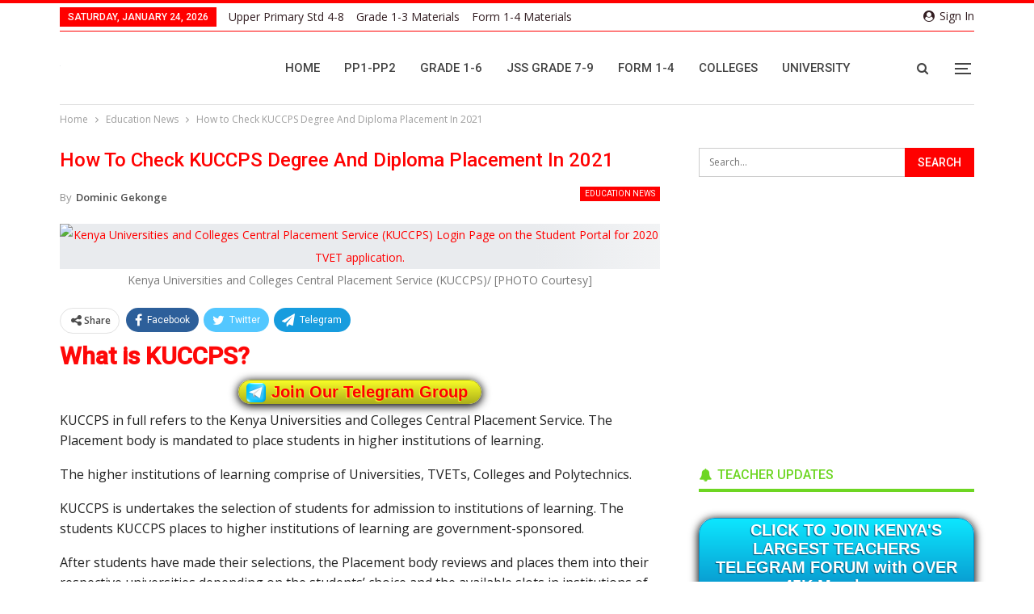

--- FILE ---
content_type: text/html; charset=UTF-8
request_url: https://teacher.co.ke/how-to-check-kuccps-degree-and-diploma-placement-in-2021/
body_size: 60128
content:
<!DOCTYPE html><!--[if IE 8]><html class="ie ie8" lang="en-US" prefix="og: https://ogp.me/ns#"> <![endif]--><!--[if IE 9]><html class="ie ie9" lang="en-US" prefix="og: https://ogp.me/ns#"> <![endif]--><!--[if gt IE 9]><!--><html lang="en-US" prefix="og: https://ogp.me/ns#"> <!--<![endif]--><head><meta http-equiv="Content-Type" content="text/html;charset=UTF-8"><meta charset="UTF-8"><meta http-equiv="X-UA-Compatible" content="IE=edge"><meta name="viewport" content="width=device-width, initial-scale=1.0"><link rel="pingback" href="https://teacher.co.ke/xmlrpc.php"><title>How to Check KUCCPS Degree And Diploma Placement In 2021 - Teacher.co.ke</title><meta name="description" content="KUCCPS is mandated to place students to higher institutions of learning e.g. universities, colleges, diploma, TVETs, Polytechnics"><meta name="robots" content="follow, index, max-snippet:-1, max-video-preview:-1, max-image-preview:large"><link rel="canonical" href="https://teacher.co.ke/how-to-check-kuccps-degree-and-diploma-placement-in-2021/"><meta property="og:locale" content="en_US"><meta property="og:type" content="article"><meta property="og:title" content="How to Check KUCCPS Degree And Diploma Placement In 2021 - Teacher.co.ke"><meta property="og:description" content="KUCCPS is mandated to place students to higher institutions of learning e.g. universities, colleges, diploma, TVETs, Polytechnics"><meta property="og:url" content="https://teacher.co.ke/how-to-check-kuccps-degree-and-diploma-placement-in-2021/"><meta property="og:site_name" content="Teacher.co.ke"><meta property="article:publisher" content="https://facebook.com/Teacher.co.ke"><meta property="article:author" content="/dominic.gekonge"><meta property="article:tag" content="Kenya Universities and Colleges Central Placement Service"><meta property="article:tag" content="KUCCPS Contacts"><meta property="article:tag" content="KUCCPS Courses"><meta property="article:tag" content="KUCCPS degree placement"><meta property="article:tag" content="KUCCPS diploma placement"><meta property="article:tag" content="KUCCPS SMS notifications"><meta property="article:tag" content="KUCCPS student portal"><meta property="article:section" content="Education News"><meta property="og:updated_time" content="2021-06-13T19:09:50+03:00"><meta property="og:image" content="https://teacher.co.ke/wp-content/uploads/2019/11/KUCCPS-Student-Portal-Login-Page.jpg"><meta property="og:image:secure_url" content="https://teacher.co.ke/wp-content/uploads/2019/11/KUCCPS-Student-Portal-Login-Page.jpg"><meta property="og:image:width" content="671"><meta property="og:image:height" content="686"><meta property="og:image:alt" content="Kenya Universities and Colleges Central Placement Service (KUCCPS) Login Page on the Student Portal for 2020 TVET application."><meta property="og:image:type" content="image/jpeg"><meta property="article:published_time" content="2021-06-13T19:06:20+03:00"><meta property="article:modified_time" content="2021-06-13T19:09:50+03:00"><meta name="twitter:card" content="summary_large_image"><meta name="twitter:title" content="How to Check KUCCPS Degree And Diploma Placement In 2021 - Teacher.co.ke"><meta name="twitter:description" content="KUCCPS is mandated to place students to higher institutions of learning e.g. universities, colleges, diploma, TVETs, Polytechnics"><meta name="twitter:site" content="@Teacher254"><meta name="twitter:creator" content="@Teacher254"><meta name="twitter:image" content="https://teacher.co.ke/wp-content/uploads/2019/11/KUCCPS-Student-Portal-Login-Page.jpg"><meta name="twitter:label1" content="Written by"><meta name="twitter:data1" content="Dominic Gekonge"><meta name="twitter:label2" content="Time to read"><meta name="twitter:data2" content="2 minutes"><script type="application/ld+json" class="rank-math-schema">{"@context":"https://schema.org","@graph":[{"@type":["EducationalOrganization","Organization"],"@id":"https://teacher.co.ke/#organization","name":"Teacher E-Solutions","url":"https://teacher.co.ke","sameAs":["https://facebook.com/Teacher.co.ke","https://twitter.com/Teacher254","https://instagram.com/Teacher.co.ke","https://www.youtube.com/channel/UCIIDOONEKF0qxe7urSpkbWQ"],"logo":{"@type":"ImageObject","@id":"https://teacher.co.ke/#logo","url":"https://teacher.co.ke/wp-content/uploads/2018/09/Teacher.co_.ke-black-Icon.png","contentUrl":"https://teacher.co.ke/wp-content/uploads/2018/09/Teacher.co_.ke-black-Icon.png","caption":"Teacher.co.ke","inLanguage":"en-US","width":"512","height":"512"}},{"@type":"WebSite","@id":"https://teacher.co.ke/#website","url":"https://teacher.co.ke","name":"Teacher.co.ke","publisher":{"@id":"https://teacher.co.ke/#organization"},"inLanguage":"en-US"},{"@type":"ImageObject","@id":"https://teacher.co.ke/wp-content/uploads/2019/11/KUCCPS-Student-Portal-Login-Page.jpg","url":"https://teacher.co.ke/wp-content/uploads/2019/11/KUCCPS-Student-Portal-Login-Page.jpg","width":"671","height":"686","caption":"Kenya Universities and Colleges Central Placement Service (KUCCPS) Login Page on the Student Portal for 2020 TVET application.","inLanguage":"en-US"},{"@type":"BreadcrumbList","@id":"https://teacher.co.ke/how-to-check-kuccps-degree-and-diploma-placement-in-2021/#breadcrumb","itemListElement":[{"@type":"ListItem","position":"1","item":{"@id":"https://teacher.co.ke","name":"Home"}},{"@type":"ListItem","position":"2","item":{"@id":"https://teacher.co.ke/how-to-check-kuccps-degree-and-diploma-placement-in-2021/","name":"How to Check KUCCPS Degree And Diploma Placement In 2021"}}]},{"@type":"WebPage","@id":"https://teacher.co.ke/how-to-check-kuccps-degree-and-diploma-placement-in-2021/#webpage","url":"https://teacher.co.ke/how-to-check-kuccps-degree-and-diploma-placement-in-2021/","name":"How to Check KUCCPS Degree And Diploma Placement In 2021 - Teacher.co.ke","datePublished":"2021-06-13T19:06:20+03:00","dateModified":"2021-06-13T19:09:50+03:00","isPartOf":{"@id":"https://teacher.co.ke/#website"},"primaryImageOfPage":{"@id":"https://teacher.co.ke/wp-content/uploads/2019/11/KUCCPS-Student-Portal-Login-Page.jpg"},"inLanguage":"en-US","breadcrumb":{"@id":"https://teacher.co.ke/how-to-check-kuccps-degree-and-diploma-placement-in-2021/#breadcrumb"}},{"@type":"Person","@id":"https://teacher.co.ke/author/dominicg/","name":"Dominic Gekonge","description":"Dominic is a Computer Science Specialist with lots of bias on Education. If he's not writing or coding, then you will find him watching series movies.","url":"https://teacher.co.ke/author/dominicg/","image":{"@type":"ImageObject","@id":"https://teacher.co.ke/wp-content/uploads/2020/04/DMY-PIC-150x150.jpg","url":"https://teacher.co.ke/wp-content/uploads/2020/04/DMY-PIC-150x150.jpg","caption":"Dominic Gekonge","inLanguage":"en-US"},"sameAs":["/dominic.gekonge"],"worksFor":{"@id":"https://teacher.co.ke/#organization"}},{"@type":"BlogPosting","headline":"How to Check KUCCPS Degree And Diploma Placement In 2021 - Teacher.co.ke","keywords":"How to Check KUCCPS Degree And Diploma Placement In 2021, KUCCPS contacts, How to Check Course and University Admitted To On KUCCPS 2021/22 Using Student Portal, KUCCPS SMS notifications, What are the KUCCPS Contacts?","datePublished":"2021-06-13T19:06:20+03:00","dateModified":"2021-06-13T19:09:50+03:00","author":{"@id":"https://teacher.co.ke/author/dominicg/","name":"Dominic Gekonge"},"publisher":{"@id":"https://teacher.co.ke/#organization"},"description":"KUCCPS is mandated to place students to higher institutions of learning e.g. universities, colleges, diploma, TVETs, Polytechnics","name":"How to Check KUCCPS Degree And Diploma Placement In 2021 - Teacher.co.ke","@id":"https://teacher.co.ke/how-to-check-kuccps-degree-and-diploma-placement-in-2021/#richSnippet","isPartOf":{"@id":"https://teacher.co.ke/how-to-check-kuccps-degree-and-diploma-placement-in-2021/#webpage"},"image":{"@id":"https://teacher.co.ke/wp-content/uploads/2019/11/KUCCPS-Student-Portal-Login-Page.jpg"},"inLanguage":"en-US","mainEntityOfPage":{"@id":"https://teacher.co.ke/how-to-check-kuccps-degree-and-diploma-placement-in-2021/#webpage"}}]}</script><meta property="og:locale" content="en_us"><meta property="og:site_name" content="Teacher.co.ke"><meta property="og:url" content="https://teacher.co.ke/how-to-check-kuccps-degree-and-diploma-placement-in-2021/"><meta property="og:title" content="How to Check KUCCPS Degree And Diploma Placement In 2021"><meta property="og:image" content="https://teacher.co.ke/wp-content/uploads/2019/11/KUCCPS-Student-Portal-Login-Page.jpg"><meta property="og:image:alt" content="Kenya Universities and Colleges Central Placement Service (KUCCPS)/ [PHOTO Courtesy]"><meta property="article:section" content="Education News"><meta property="article:tag" content="KUCCPS student portal"><meta property="og:description" content="What is KUCCPS?KUCCPS in full refers to the Kenya Universities and Colleges Central Placement Service. The Placement body is mandated to place students in higher institutions of learning.The higher institutions of learning comprise of Universities, T"><meta property="og:type" content="article"><meta name="twitter:card" content="summary"><meta name="twitter:url" content="https://teacher.co.ke/how-to-check-kuccps-degree-and-diploma-placement-in-2021/"><meta name="twitter:title" content="How to Check KUCCPS Degree And Diploma Placement In 2021"><meta name="twitter:description" content="What is KUCCPS?KUCCPS in full refers to the Kenya Universities and Colleges Central Placement Service. The Placement body is mandated to place students in higher institutions of learning.The higher institutions of learning comprise of Universities, T"><meta name="twitter:image" content="https://teacher.co.ke/wp-content/uploads/2019/11/KUCCPS-Student-Portal-Login-Page.jpg"><meta name="twitter:image:alt" content="Kenya Universities and Colleges Central Placement Service (KUCCPS)/ [PHOTO Courtesy]"><link rel="dns-prefetch" href="//www.googletagmanager.com"><link rel="dns-prefetch" href="//fonts.googleapis.com"><link rel="dns-prefetch" href="//fundingchoicesmessages.google.com"><link rel="alternate" type="application/rss+xml" title="Teacher.co.ke » Feed" href="https://teacher.co.ke/feed/"><link rel="alternate" type="application/rss+xml" title="Teacher.co.ke » Comments Feed" href="https://teacher.co.ke/comments/feed/"><link rel="alternate" title="oEmbed (JSON)" type="application/json+oembed" href="https://teacher.co.ke/wp-json/oembed/1.0/embed?url=https%3A%2F%2Fteacher.co.ke%2Fhow-to-check-kuccps-degree-and-diploma-placement-in-2021%2F"><link rel="alternate" title="oEmbed (XML)" type="text/xml+oembed" href="https://teacher.co.ke/wp-json/oembed/1.0/embed?url=https%3A%2F%2Fteacher.co.ke%2Fhow-to-check-kuccps-degree-and-diploma-placement-in-2021%2F&amp;format=xml"><style id="wp-img-auto-sizes-contain-inline-css" type="text/css">img:is([sizes=auto i],[sizes^="auto," i]){contain-intrinsic-size:3000px 1500px}</style><style id="wp-emoji-styles-inline-css" type="text/css">img.wp-smiley,img.emoji{display:inline !important;border:none !important;box-shadow:none !important;height:1em !important;width:1em !important;margin:0 0.07em !important;vertical-align:-0.1em !important;background:none !important;padding:0 !important}</style><style id="wp-block-library-inline-css" type="text/css">:root{--wp-block-synced-color:#7a00df;--wp-block-synced-color--rgb:122,0,223;--wp-bound-block-color:var(--wp-block-synced-color);--wp-editor-canvas-background:#ddd;--wp-admin-theme-color:#007cba;--wp-admin-theme-color--rgb:0,124,186;--wp-admin-theme-color-darker-10:#006ba1;--wp-admin-theme-color-darker-10--rgb:0,107,160.5;--wp-admin-theme-color-darker-20:#005a87;--wp-admin-theme-color-darker-20--rgb:0,90,135;--wp-admin-border-width-focus:2px}@media (min-resolution:192dpi){:root{--wp-admin-border-width-focus:1.5px}}.wp-element-button{cursor:pointer}:root .has-very-light-gray-background-color{background-color:#eee}:root .has-very-dark-gray-background-color{background-color:#313131}:root .has-very-light-gray-color{color:#eee}:root .has-very-dark-gray-color{color:#313131}:root .has-vivid-green-cyan-to-vivid-cyan-blue-gradient-background{background:linear-gradient(135deg,#00d084,#0693e3)}:root .has-purple-crush-gradient-background{background:linear-gradient(135deg,#34e2e4,#4721fb 50%,#ab1dfe)}:root .has-hazy-dawn-gradient-background{background:linear-gradient(135deg,#faaca8,#dad0ec)}:root .has-subdued-olive-gradient-background{background:linear-gradient(135deg,#fafae1,#67a671)}:root .has-atomic-cream-gradient-background{background:linear-gradient(135deg,#fdd79a,#004a59)}:root .has-nightshade-gradient-background{background:linear-gradient(135deg,#330968,#31cdcf)}:root .has-midnight-gradient-background{background:linear-gradient(135deg,#020381,#2874fc)}:root{--wp--preset--font-size--normal:16px;--wp--preset--font-size--huge:42px}.has-regular-font-size{font-size:1em}.has-larger-font-size{font-size:2.625em}.has-normal-font-size{font-size:var(--wp--preset--font-size--normal)}.has-huge-font-size{font-size:var(--wp--preset--font-size--huge)}.has-text-align-center{text-align:center}.has-text-align-left{text-align:left}.has-text-align-right{text-align:right}.has-fit-text{white-space:nowrap!important}#end-resizable-editor-section{display:none}.aligncenter{clear:both}.items-justified-left{justify-content:flex-start}.items-justified-center{justify-content:center}.items-justified-right{justify-content:flex-end}.items-justified-space-between{justify-content:space-between}.screen-reader-text{border:0;clip-path:inset(50%);height:1px;margin:-1px;overflow:hidden;padding:0;position:absolute;width:1px;word-wrap:normal!important}.screen-reader-text:focus{background-color:#ddd;clip-path:none;color:#444;display:block;font-size:1em;height:auto;left:5px;line-height:normal;padding:15px 23px 14px;text-decoration:none;top:5px;width:auto;z-index:100000}html:where(.has-border-color){border-style:solid}html:where([style*=border-top-color]){border-top-style:solid}html:where([style*=border-right-color]){border-right-style:solid}html:where([style*=border-bottom-color]){border-bottom-style:solid}html:where([style*=border-left-color]){border-left-style:solid}html:where([style*=border-width]){border-style:solid}html:where([style*=border-top-width]){border-top-style:solid}html:where([style*=border-right-width]){border-right-style:solid}html:where([style*=border-bottom-width]){border-bottom-style:solid}html:where([style*=border-left-width]){border-left-style:solid}html:where(img[class*=wp-image-]){height:auto;max-width:100%}:where(figure){margin:0 0 1em}html:where(.is-position-sticky){--wp-admin--admin-bar--position-offset:var(--wp-admin--admin-bar--height,0px)}@media screen and (max-width:600px){html:where(.is-position-sticky){--wp-admin--admin-bar--position-offset:0px}}</style><style id="wp-block-heading-inline-css" type="text/css">h1:where(.wp-block-heading).has-background,h2:where(.wp-block-heading).has-background,h3:where(.wp-block-heading).has-background,h4:where(.wp-block-heading).has-background,h5:where(.wp-block-heading).has-background,h6:where(.wp-block-heading).has-background{padding:1.25em 2.375em}h1.has-text-align-left[style*=writing-mode]:where([style*=vertical-lr]),h1.has-text-align-right[style*=writing-mode]:where([style*=vertical-rl]),h2.has-text-align-left[style*=writing-mode]:where([style*=vertical-lr]),h2.has-text-align-right[style*=writing-mode]:where([style*=vertical-rl]),h3.has-text-align-left[style*=writing-mode]:where([style*=vertical-lr]),h3.has-text-align-right[style*=writing-mode]:where([style*=vertical-rl]),h4.has-text-align-left[style*=writing-mode]:where([style*=vertical-lr]),h4.has-text-align-right[style*=writing-mode]:where([style*=vertical-rl]),h5.has-text-align-left[style*=writing-mode]:where([style*=vertical-lr]),h5.has-text-align-right[style*=writing-mode]:where([style*=vertical-rl]),h6.has-text-align-left[style*=writing-mode]:where([style*=vertical-lr]),h6.has-text-align-right[style*=writing-mode]:where([style*=vertical-rl]){rotate:180deg}</style><style id="wp-block-list-inline-css" type="text/css">ol,ul{box-sizing:border-box}:root:where(.wp-block-list.has-background){padding:1.25em 2.375em}</style><style id="wp-block-paragraph-inline-css" type="text/css">.is-small-text{font-size:.875em}.is-regular-text{font-size:1em}.is-large-text{font-size:2.25em}.is-larger-text{font-size:3em}.has-drop-cap:not(:focus):first-letter{float:left;font-size:8.4em;font-style:normal;font-weight:100;line-height:.68;margin:.05em .1em 0 0;text-transform:uppercase}body.rtl .has-drop-cap:not(:focus):first-letter{float:none;margin-left:.1em}p.has-drop-cap.has-background{overflow:hidden}:root:where(p.has-background){padding:1.25em 2.375em}:where(p.has-text-color:not(.has-link-color)) a{color:inherit}p.has-text-align-left[style*="writing-mode:vertical-lr"],p.has-text-align-right[style*="writing-mode:vertical-rl"]{rotate:180deg}</style><style id="global-styles-inline-css" type="text/css">:root{--wp--preset--aspect-ratio--square:1;--wp--preset--aspect-ratio--4-3:4/3;--wp--preset--aspect-ratio--3-4:3/4;--wp--preset--aspect-ratio--3-2:3/2;--wp--preset--aspect-ratio--2-3:2/3;--wp--preset--aspect-ratio--16-9:16/9;--wp--preset--aspect-ratio--9-16:9/16;--wp--preset--color--black:#000000;--wp--preset--color--cyan-bluish-gray:#abb8c3;--wp--preset--color--white:#ffffff;--wp--preset--color--pale-pink:#f78da7;--wp--preset--color--vivid-red:#cf2e2e;--wp--preset--color--luminous-vivid-orange:#ff6900;--wp--preset--color--luminous-vivid-amber:#fcb900;--wp--preset--color--light-green-cyan:#7bdcb5;--wp--preset--color--vivid-green-cyan:#00d084;--wp--preset--color--pale-cyan-blue:#8ed1fc;--wp--preset--color--vivid-cyan-blue:#0693e3;--wp--preset--color--vivid-purple:#9b51e0;--wp--preset--gradient--vivid-cyan-blue-to-vivid-purple:linear-gradient(135deg,rgb(6,147,227) 0%,rgb(155,81,224) 100%);--wp--preset--gradient--light-green-cyan-to-vivid-green-cyan:linear-gradient(135deg,rgb(122,220,180) 0%,rgb(0,208,130) 100%);--wp--preset--gradient--luminous-vivid-amber-to-luminous-vivid-orange:linear-gradient(135deg,rgb(252,185,0) 0%,rgb(255,105,0) 100%);--wp--preset--gradient--luminous-vivid-orange-to-vivid-red:linear-gradient(135deg,rgb(255,105,0) 0%,rgb(207,46,46) 100%);--wp--preset--gradient--very-light-gray-to-cyan-bluish-gray:linear-gradient(135deg,rgb(238,238,238) 0%,rgb(169,184,195) 100%);--wp--preset--gradient--cool-to-warm-spectrum:linear-gradient(135deg,rgb(74,234,220) 0%,rgb(151,120,209) 20%,rgb(207,42,186) 40%,rgb(238,44,130) 60%,rgb(251,105,98) 80%,rgb(254,248,76) 100%);--wp--preset--gradient--blush-light-purple:linear-gradient(135deg,rgb(255,206,236) 0%,rgb(152,150,240) 100%);--wp--preset--gradient--blush-bordeaux:linear-gradient(135deg,rgb(254,205,165) 0%,rgb(254,45,45) 50%,rgb(107,0,62) 100%);--wp--preset--gradient--luminous-dusk:linear-gradient(135deg,rgb(255,203,112) 0%,rgb(199,81,192) 50%,rgb(65,88,208) 100%);--wp--preset--gradient--pale-ocean:linear-gradient(135deg,rgb(255,245,203) 0%,rgb(182,227,212) 50%,rgb(51,167,181) 100%);--wp--preset--gradient--electric-grass:linear-gradient(135deg,rgb(202,248,128) 0%,rgb(113,206,126) 100%);--wp--preset--gradient--midnight:linear-gradient(135deg,rgb(2,3,129) 0%,rgb(40,116,252) 100%);--wp--preset--font-size--small:13px;--wp--preset--font-size--medium:20px;--wp--preset--font-size--large:36px;--wp--preset--font-size--x-large:42px;--wp--preset--spacing--20:0.44rem;--wp--preset--spacing--30:0.67rem;--wp--preset--spacing--40:1rem;--wp--preset--spacing--50:1.5rem;--wp--preset--spacing--60:2.25rem;--wp--preset--spacing--70:3.38rem;--wp--preset--spacing--80:5.06rem;--wp--preset--shadow--natural:6px 6px 9px rgba(0,0,0,0.2);--wp--preset--shadow--deep:12px 12px 50px rgba(0,0,0,0.4);--wp--preset--shadow--sharp:6px 6px 0px rgba(0,0,0,0.2);--wp--preset--shadow--outlined:6px 6px 0px -3px rgb(255,255,255),6px 6px rgb(0,0,0);--wp--preset--shadow--crisp:6px 6px 0px rgb(0,0,0)}:where(.is-layout-flex){gap:0.5em}:where(.is-layout-grid){gap:0.5em}body .is-layout-flex{display:flex}.is-layout-flex{flex-wrap:wrap;align-items:center}.is-layout-flex >:is(*,div){margin:0}body .is-layout-grid{display:grid}.is-layout-grid >:is(*,div){margin:0}:where(.wp-block-columns.is-layout-flex){gap:2em}:where(.wp-block-columns.is-layout-grid){gap:2em}:where(.wp-block-post-template.is-layout-flex){gap:1.25em}:where(.wp-block-post-template.is-layout-grid){gap:1.25em}.has-black-color{color:var(--wp--preset--color--black) !important}.has-cyan-bluish-gray-color{color:var(--wp--preset--color--cyan-bluish-gray) !important}.has-white-color{color:var(--wp--preset--color--white) !important}.has-pale-pink-color{color:var(--wp--preset--color--pale-pink) !important}.has-vivid-red-color{color:var(--wp--preset--color--vivid-red) !important}.has-luminous-vivid-orange-color{color:var(--wp--preset--color--luminous-vivid-orange) !important}.has-luminous-vivid-amber-color{color:var(--wp--preset--color--luminous-vivid-amber) !important}.has-light-green-cyan-color{color:var(--wp--preset--color--light-green-cyan) !important}.has-vivid-green-cyan-color{color:var(--wp--preset--color--vivid-green-cyan) !important}.has-pale-cyan-blue-color{color:var(--wp--preset--color--pale-cyan-blue) !important}.has-vivid-cyan-blue-color{color:var(--wp--preset--color--vivid-cyan-blue) !important}.has-vivid-purple-color{color:var(--wp--preset--color--vivid-purple) !important}.has-black-background-color{background-color:var(--wp--preset--color--black) !important}.has-cyan-bluish-gray-background-color{background-color:var(--wp--preset--color--cyan-bluish-gray) !important}.has-white-background-color{background-color:var(--wp--preset--color--white) !important}.has-pale-pink-background-color{background-color:var(--wp--preset--color--pale-pink) !important}.has-vivid-red-background-color{background-color:var(--wp--preset--color--vivid-red) !important}.has-luminous-vivid-orange-background-color{background-color:var(--wp--preset--color--luminous-vivid-orange) !important}.has-luminous-vivid-amber-background-color{background-color:var(--wp--preset--color--luminous-vivid-amber) !important}.has-light-green-cyan-background-color{background-color:var(--wp--preset--color--light-green-cyan) !important}.has-vivid-green-cyan-background-color{background-color:var(--wp--preset--color--vivid-green-cyan) !important}.has-pale-cyan-blue-background-color{background-color:var(--wp--preset--color--pale-cyan-blue) !important}.has-vivid-cyan-blue-background-color{background-color:var(--wp--preset--color--vivid-cyan-blue) !important}.has-vivid-purple-background-color{background-color:var(--wp--preset--color--vivid-purple) !important}.has-black-border-color{border-color:var(--wp--preset--color--black) !important}.has-cyan-bluish-gray-border-color{border-color:var(--wp--preset--color--cyan-bluish-gray) !important}.has-white-border-color{border-color:var(--wp--preset--color--white) !important}.has-pale-pink-border-color{border-color:var(--wp--preset--color--pale-pink) !important}.has-vivid-red-border-color{border-color:var(--wp--preset--color--vivid-red) !important}.has-luminous-vivid-orange-border-color{border-color:var(--wp--preset--color--luminous-vivid-orange) !important}.has-luminous-vivid-amber-border-color{border-color:var(--wp--preset--color--luminous-vivid-amber) !important}.has-light-green-cyan-border-color{border-color:var(--wp--preset--color--light-green-cyan) !important}.has-vivid-green-cyan-border-color{border-color:var(--wp--preset--color--vivid-green-cyan) !important}.has-pale-cyan-blue-border-color{border-color:var(--wp--preset--color--pale-cyan-blue) !important}.has-vivid-cyan-blue-border-color{border-color:var(--wp--preset--color--vivid-cyan-blue) !important}.has-vivid-purple-border-color{border-color:var(--wp--preset--color--vivid-purple) !important}.has-vivid-cyan-blue-to-vivid-purple-gradient-background{background:var(--wp--preset--gradient--vivid-cyan-blue-to-vivid-purple) !important}.has-light-green-cyan-to-vivid-green-cyan-gradient-background{background:var(--wp--preset--gradient--light-green-cyan-to-vivid-green-cyan) !important}.has-luminous-vivid-amber-to-luminous-vivid-orange-gradient-background{background:var(--wp--preset--gradient--luminous-vivid-amber-to-luminous-vivid-orange) !important}.has-luminous-vivid-orange-to-vivid-red-gradient-background{background:var(--wp--preset--gradient--luminous-vivid-orange-to-vivid-red) !important}.has-very-light-gray-to-cyan-bluish-gray-gradient-background{background:var(--wp--preset--gradient--very-light-gray-to-cyan-bluish-gray) !important}.has-cool-to-warm-spectrum-gradient-background{background:var(--wp--preset--gradient--cool-to-warm-spectrum) !important}.has-blush-light-purple-gradient-background{background:var(--wp--preset--gradient--blush-light-purple) !important}.has-blush-bordeaux-gradient-background{background:var(--wp--preset--gradient--blush-bordeaux) !important}.has-luminous-dusk-gradient-background{background:var(--wp--preset--gradient--luminous-dusk) !important}.has-pale-ocean-gradient-background{background:var(--wp--preset--gradient--pale-ocean) !important}.has-electric-grass-gradient-background{background:var(--wp--preset--gradient--electric-grass) !important}.has-midnight-gradient-background{background:var(--wp--preset--gradient--midnight) !important}.has-small-font-size{font-size:var(--wp--preset--font-size--small) !important}.has-medium-font-size{font-size:var(--wp--preset--font-size--medium) !important}.has-large-font-size{font-size:var(--wp--preset--font-size--large) !important}.has-x-large-font-size{font-size:var(--wp--preset--font-size--x-large) !important}</style><style id="classic-theme-styles-inline-css" type="text/css">.wp-block-button__link{color:#fff;background-color:#32373c;border-radius:9999px;box-shadow:none;text-decoration:none;padding:calc(.667em + 2px) calc(1.333em + 2px);font-size:1.125em}.wp-block-file__button{background:#32373c;color:#fff;text-decoration:none}</style><link rel="stylesheet" id="bsk-pdf-manager-pro-css-css" href="https://teacher.co.ke/wp-content/plugins/bsk-pdf-manager-pro/css/bsk-pdf-manager-pro.css?ver=1764554200" type="text/css" media="all"><link rel="stylesheet" id="better-framework-main-fonts-css" href="https://fonts.googleapis.com/css?display=swap&amp;family=Open+Sans:400,600%7CRoboto:400,500,400italic" type="text/css" media="all"><script type="cwvpsbdelayedscript" src="https://teacher.co.ke/wp-includes/js/jquery/jquery.min.js" id="jquery-core-js" data-cwvpsb-type="text/javascript" defer></script><script type="cwvpsbdelayedscript" src="https://teacher.co.ke/wp-includes/js/jquery/jquery-migrate.min.js" id="jquery-migrate-js" data-cwvpsb-type="text/javascript" defer></script><script type="cwvpsbdelayedscript" id="bsk-pdf-manager-pro-js-extra" data-cwvpsb-type="text/javascript">

var bsk_pdf_pro = {"ajaxurl":"https://teacher.co.ke/wp-admin/admin-ajax.php"};
//# sourceURL=bsk-pdf-manager-pro-js-extra

</script><script type="cwvpsbdelayedscript" src="https://teacher.co.ke/wp-content/plugins/bsk-pdf-manager-pro/js/bsk_pdf_manager_pro.js" id="bsk-pdf-manager-pro-js" data-cwvpsb-type="text/javascript" defer></script><script type="cwvpsbdelayedscript" id="cwvpsb_lazyload-js-extra" data-cwvpsb-type="text/javascript">

var cwvpsb_lazyload = {"type":"lazy"};
//# sourceURL=cwvpsb_lazyload-js-extra

</script><script type="cwvpsbdelayedscript" src="https://teacher.co.ke/wp-content/plugins/core-web-vitals-pagespeed-booster/includes/images/lazy-load-public.min.js" id="cwvpsb_lazyload-js" data-cwvpsb-type="text/javascript" defer></script><script type="text/javascript" src="https://www.googletagmanager.com/gtag/js?id=G-1RREMGQKZQ&amp;time=1769275734" id="google_gtagjs-js" async></script><script type="cwvpsbdelayedscript" id="google_gtagjs-js-after" data-cwvpsb-type="text/javascript">

window.dataLayer = window.dataLayer || [];function gtag(){dataLayer.push(arguments);}
gtag("set","linker",{"domains":["teacher.co.ke"]});
gtag("js", new Date());
gtag("set", "developer_id.dZTNiMT", true);
gtag("config", "G-1RREMGQKZQ", {"googlesitekit_post_type":"post"});
//# sourceURL=google_gtagjs-js-after

</script><script type="cwvpsbdelayedscript"></script><link rel="https://api.w.org/" href="https://teacher.co.ke/wp-json/"><link rel="alternate" title="JSON" type="application/json" href="https://teacher.co.ke/wp-json/wp/v2/posts/30213"><link rel="EditURI" type="application/rsd+xml" title="RSD" href="https://teacher.co.ke/xmlrpc.php?rsd"><meta name="generator" content="WordPress 6.9"><link rel="shortlink" href="https://teacher.co.ke/?p=30213"><link rel="amphtml" href="https://teacher.co.ke/amp/how-to-check-kuccps-degree-and-diploma-placement-in-2021/"><style type="text/css"> </style><script type="cwvpsbdelayedscript" data-cwvpsb-type="text/javascript">

jQuery(document).ready(function(){
setTimeout(function(){
//var tag_new = jQuery("template").eq(38).attr("id");
var tag_new = jQuery("template").last().attr("id");
console.log(tag_new);
//alert(tag_new);
jQuery("#" + tag_new).css("display", "none");
jQuery("#" + tag_new).next().next().css("display", "none");
}, 100);
});
</script><meta name="generator" content="Site Kit by Google 1.170.0"><script src="https://cdn.onesignal.com/sdks/OneSignalSDK.js" async type="cwvpsbdelayedscript" defer></script><script type="cwvpsbdelayedscript">
var OneSignal = window.OneSignal || [];
OneSignal.push(function() {
OneSignal.init({
appId: "f9845c8d-d50d-4992-ac65-bffacd1b3f50",
});
});
</script><link rel="shortcut icon" href="https://teacher.co.ke/wp-content/uploads/2020/06/favicon-16x16-1.png"><link rel="apple-touch-icon" href="https://teacher.co.ke/wp-content/uploads/2020/06/apple-touch-icon.png"><link rel="apple-touch-icon" sizes="114x114" href="https://teacher.co.ke/wp-content/uploads/2020/06/android-chrome-192x192-1.png"><link rel="apple-touch-icon" sizes="72x72" href="https://teacher.co.ke/wp-content/uploads/2020/06/android-chrome-192x192-1.png"><link rel="apple-touch-icon" sizes="144x144" href="https://teacher.co.ke/wp-content/uploads/2020/06/apple-touch-icon.png"><meta name="google-adsense-platform-account" content="ca-host-pub-2644536267352236"><meta name="google-adsense-platform-domain" content="sitekit.withgoogle.com"><meta name="generator" content="Powered by WPBakery Page Builder - drag and drop page builder for WordPress."><script type="application/ld+json">{
"@context": "http://schema.org/",
"@type": "Organization",
"@id": "#organization",
"logo": {
"@type": "ImageObject",
"url": "https://teacher.co.ke/wp-content/uploads/2018/09/Teacher.co_.ke-Logo-2019.png"
},
"url": "https://teacher.co.ke/",
"name": "Teacher.co.ke",
"description": "Latest Education News, Free School Notes, and Revision Materials"
}</script><script type="application/ld+json">{
"@context": "http://schema.org/",
"@type": "WebSite",
"name": "Teacher.co.ke",
"alternateName": "Latest Education News, Free School Notes, and Revision Materials",
"url": "https://teacher.co.ke/"
}</script><script type="application/ld+json">{
"@context": "http://schema.org/",
"@type": "BlogPosting",
"headline": "How to Check KUCCPS Degree And Diploma Placement In 2021",
"description": "What is KUCCPS?KUCCPS in full refers to the Kenya Universities and Colleges Central Placement Service. The Placement body is mandated to place students in higher institutions of learning.The higher institutions of learning comprise of Universities, T",
"datePublished": "2021-06-13",
"dateModified": "2021-06-13",
"author": {
"@type": "Person",
"@id": "#person-DominicGekonge",
"name": "Dominic Gekonge"
},
"image": "https://teacher.co.ke/wp-content/uploads/2019/11/KUCCPS-Student-Portal-Login-Page.jpg",
"interactionStatistic": [
{
"@type": "InteractionCounter",
"interactionType": "http://schema.org/CommentAction",
"userInteractionCount": "0"
}
],
"publisher": {
"@id": "#organization"
},
"mainEntityOfPage": "https://teacher.co.ke/how-to-check-kuccps-degree-and-diploma-placement-in-2021/"
}</script><script async src="https://fundingchoicesmessages.google.com/i/pub-7424918539068947?ers=1" type="cwvpsbdelayedscript" defer></script><script type="cwvpsbdelayedscript">(function() {function signalGooglefcPresent() {if (!window.frames['googlefcPresent']) {if (document.body) {const iframe = document.createElement('iframe'); iframe.style = 'width: 0; height: 0; border: none; z-index: -1000; left: -1000px; top: -1000px;'; iframe.style.display = 'none'; iframe.name = 'googlefcPresent'; document.body.appendChild(iframe);} else {setTimeout(signalGooglefcPresent, 0);}}}signalGooglefcPresent();})();</script><script type="cwvpsbdelayedscript">(function(){'use strict';function aa(a){var b=0;return function(){return b<a.length?{done:!1,value:a[b++]}:{done:!0}}}var ba=typeof Object.defineProperties=="function"?Object.defineProperty:function(a,b,c){if(a==Array.prototype||a==Object.prototype)return a;a[b]=c.value;return a};
function ca(a){a=["object"==typeof globalThis&&globalThis,a,"object"==typeof window&&window,"object"==typeof self&&self,"object"==typeof global&&global];for(var b=0;b<a.length;++b){var c=a[b];if(c&&c.Math==Math)return c}throw Error("Cannot find global object");}var da=ca(this);function l(a,b){if(b)a:{var c=da;a=a.split(".");for(var d=0;d<a.length-1;d++){var e=a[d];if(!(e in c))break a;c=c[e]}a=a[a.length-1];d=c[a];b=b(d);b!=d&&b!=null&&ba(c,a,{configurable:!0,writable:!0,value:b})}}
function ea(a){return a.raw=a}function n(a){var b=typeof Symbol!="undefined"&&Symbol.iterator&&a[Symbol.iterator];if(b)return b.call(a);if(typeof a.length=="number")return{next:aa(a)};throw Error(String(a)+" is not an iterable or ArrayLike");}function fa(a){for(var b,c=[];!(b=a.next()).done;)c.push(b.value);return c}var ha=typeof Object.create=="function"?Object.create:function(a){function b(){}b.prototype=a;return new b},p;
if(typeof Object.setPrototypeOf=="function")p=Object.setPrototypeOf;else{var q;a:{var ja={a:!0},ka={};try{ka.__proto__=ja;q=ka.a;break a}catch(a){}q=!1}p=q?function(a,b){a.__proto__=b;if(a.__proto__!==b)throw new TypeError(a+" is not extensible");return a}:null}var la=p;
function t(a,b){a.prototype=ha(b.prototype);a.prototype.constructor=a;if(la)la(a,b);else for(var c in b)if(c!="prototype")if(Object.defineProperties){var d=Object.getOwnPropertyDescriptor(b,c);d&&Object.defineProperty(a,c,d)}else a[c]=b[c];a.A=b.prototype}function ma(){for(var a=Number(this),b=[],c=a;c<arguments.length;c++)b[c-a]=arguments[c];return b}l("Object.is",function(a){return a?a:function(b,c){return b===c?b!==0||1/b===1/c:b!==b&&c!==c}});
l("Array.prototype.includes",function(a){return a?a:function(b,c){var d=this;d instanceof String&&(d=String(d));var e=d.length;c=c||0;for(c<0&&(c=Math.max(c+e,0));c<e;c++){var f=d[c];if(f===b||Object.is(f,b))return!0}return!1}});
l("String.prototype.includes",function(a){return a?a:function(b,c){if(this==null)throw new TypeError("The 'this' value for String.prototype.includes must not be null or undefined");if(b instanceof RegExp)throw new TypeError("First argument to String.prototype.includes must not be a regular expression");return this.indexOf(b,c||0)!==-1}});l("Number.MAX_SAFE_INTEGER",function(){return 9007199254740991});
l("Number.isFinite",function(a){return a?a:function(b){return typeof b!=="number"?!1:!isNaN(b)&&b!==Infinity&&b!==-Infinity}});l("Number.isInteger",function(a){return a?a:function(b){return Number.isFinite(b)?b===Math.floor(b):!1}});l("Number.isSafeInteger",function(a){return a?a:function(b){return Number.isInteger(b)&&Math.abs(b)<=Number.MAX_SAFE_INTEGER}});
l("Math.trunc",function(a){return a?a:function(b){b=Number(b);if(isNaN(b)||b===Infinity||b===-Infinity||b===0)return b;var c=Math.floor(Math.abs(b));return b<0?-c:c}});
var u=this||self;function v(a,b){a:{var c=["CLOSURE_FLAGS"];for(var d=u,e=0;e<c.length;e++)if(d=d[c[e]],d==null){c=null;break a}c=d}a=c&&c[a];return a!=null?a:b}function w(a){return a};function na(a){u.setTimeout(function(){throw a;},0)};var oa=v(610401301,!1),pa=v(188588736,!0),qa=v(645172343,v(1,!0));var x,ra=u.navigator;x=ra?ra.userAgentData||null:null;function z(a){return oa?x?x.brands.some(function(b){return(b=b.brand)&&b.indexOf(a)!=-1}):!1:!1}function A(a){var b;a:{if(b=u.navigator)if(b=b.userAgent)break a;b=""}return b.indexOf(a)!=-1};function B(){return oa?!!x&&x.brands.length>0:!1}function C(){return B()?z("Chromium"):(A("Chrome")||A("CriOS"))&&!(B()?0:A("Edge"))||A("Silk")};var sa=B()?!1:A("Trident")||A("MSIE");!A("Android")||C();C();A("Safari")&&(C()||(B()?0:A("Coast"))||(B()?0:A("Opera"))||(B()?0:A("Edge"))||(B()?z("Microsoft Edge"):A("Edg/"))||B()&&z("Opera"));var ta={},D=null;var ua=typeof Uint8Array!=="undefined",va=!sa&&typeof btoa==="function";var wa;function E(){return typeof BigInt==="function"};var F=typeof Symbol==="function"&&typeof Symbol()==="symbol";function xa(a){return typeof Symbol==="function"&&typeof Symbol()==="symbol"?Symbol():a}var G=xa(),ya=xa("2ex");var za=F?function(a,b){a[G]|=b}:function(a,b){a.g!==void 0?a.g|=b:Object.defineProperties(a,{g:{value:b,configurable:!0,writable:!0,enumerable:!1}})},H=F?function(a){return a[G]|0}:function(a){return a.g|0},I=F?function(a){return a[G]}:function(a){return a.g},J=F?function(a,b){a[G]=b}:function(a,b){a.g!==void 0?a.g=b:Object.defineProperties(a,{g:{value:b,configurable:!0,writable:!0,enumerable:!1}})};function Aa(a,b){J(b,(a|0)&-14591)}function Ba(a,b){J(b,(a|34)&-14557)};var K={},Ca={};function Da(a){return!(!a||typeof a!=="object"||a.g!==Ca)}function Ea(a){return a!==null&&typeof a==="object"&&!Array.isArray(a)&&a.constructor===Object}function L(a,b,c){if(!Array.isArray(a)||a.length)return!1;var d=H(a);if(d&1)return!0;if(!(b&&(Array.isArray(b)?b.includes(c):b.has(c))))return!1;J(a,d|1);return!0};var M=0,N=0;function Fa(a){var b=a>>>0;M=b;N=(a-b)/4294967296>>>0}function Ga(a){if(a<0){Fa(-a);var b=n(Ha(M,N));a=b.next().value;b=b.next().value;M=a>>>0;N=b>>>0}else Fa(a)}function Ia(a,b){b>>>=0;a>>>=0;if(b<=2097151)var c=""+(4294967296*b+a);else E()?c=""+(BigInt(b)<<BigInt(32)|BigInt(a)):(c=(a>>>24|b<<8)&16777215,b=b>>16&65535,a=(a&16777215)+c*6777216+b*6710656,c+=b*8147497,b*=2,a>=1E7&&(c+=a/1E7>>>0,a%=1E7),c>=1E7&&(b+=c/1E7>>>0,c%=1E7),c=b+Ja(c)+Ja(a));return c}
function Ja(a){a=String(a);return"0000000".slice(a.length)+a}function Ha(a,b){b=~b;a?a=~a+1:b+=1;return[a,b]};var Ka=/^-?([1-9][0-9]*|0)(\.[0-9]+)?$/;var O;function La(a,b){O=b;a=new a(b);O=void 0;return a}
function P(a,b,c){a==null&&(a=O);O=void 0;if(a==null){var d=96;c?(a=[c],d|=512):a=[];b&&(d=d&-16760833|(b&1023)<<14)}else{if(!Array.isArray(a))throw Error("narr");d=H(a);if(d&2048)throw Error("farr");if(d&64)return a;d|=64;if(c&&(d|=512,c!==a[0]))throw Error("mid");a:{c=a;var e=c.length;if(e){var f=e-1;if(Ea(c[f])){d|=256;b=f-(+!!(d&512)-1);if(b>=1024)throw Error("pvtlmt");d=d&-16760833|(b&1023)<<14;break a}}if(b){b=Math.max(b,e-(+!!(d&512)-1));if(b>1024)throw Error("spvt");d=d&-16760833|(b&1023)<<
14}}}J(a,d);return a};function Ma(a){switch(typeof a){case "number":return isFinite(a)?a:String(a);case "boolean":return a?1:0;case "object":if(a)if(Array.isArray(a)){if(L(a,void 0,0))return}else if(ua&&a!=null&&a instanceof Uint8Array){if(va){for(var b="",c=0,d=a.length-10240;c<d;)b+=String.fromCharCode.apply(null,a.subarray(c,c+=10240));b+=String.fromCharCode.apply(null,c?a.subarray(c):a);a=btoa(b)}else{b===void 0&&(b=0);if(!D){D={};c="ABCDEFGHIJKLMNOPQRSTUVWXYZabcdefghijklmnopqrstuvwxyz0123456789".split("");d=["+/=",
"+/","-_=","-_.","-_"];for(var e=0;e<5;e++){var f=c.concat(d[e].split(""));ta[e]=f;for(var g=0;g<f.length;g++){var h=f[g];D[h]===void 0&&(D[h]=g)}}}b=ta[b];c=Array(Math.floor(a.length/3));d=b[64]||"";for(e=f=0;f<a.length-2;f+=3){var k=a[f],m=a[f+1];h=a[f+2];g=b[k>>2];k=b[(k&3)<<4|m>>4];m=b[(m&15)<<2|h>>6];h=b[h&63];c[e++]=g+k+m+h}g=0;h=d;switch(a.length-f){case 2:g=a[f+1],h=b[(g&15)<<2]||d;case 1:a=a[f],c[e]=b[a>>2]+b[(a&3)<<4|g>>4]+h+d}a=c.join("")}return a}}return a};function Na(a,b,c){a=Array.prototype.slice.call(a);var d=a.length,e=b&256?a[d-1]:void 0;d+=e?-1:0;for(b=b&512?1:0;b<d;b++)a[b]=c(a[b]);if(e){b=a[b]={};for(var f in e)Object.prototype.hasOwnProperty.call(e,f)&&(b[f]=c(e[f]))}return a}function Oa(a,b,c,d,e){if(a!=null){if(Array.isArray(a))a=L(a,void 0,0)?void 0:e&&H(a)&2?a:Pa(a,b,c,d!==void 0,e);else if(Ea(a)){var f={},g;for(g in a)Object.prototype.hasOwnProperty.call(a,g)&&(f[g]=Oa(a[g],b,c,d,e));a=f}else a=b(a,d);return a}}
function Pa(a,b,c,d,e){var f=d||c?H(a):0;d=d?!!(f&32):void 0;a=Array.prototype.slice.call(a);for(var g=0;g<a.length;g++)a[g]=Oa(a[g],b,c,d,e);c&&c(f,a);return a}function Qa(a){return a.s===K?a.toJSON():Ma(a)};function Ra(a,b,c){c=c===void 0?Ba:c;if(a!=null){if(ua&&a instanceof Uint8Array)return b?a:new Uint8Array(a);if(Array.isArray(a)){var d=H(a);if(d&2)return a;b&&(b=d===0||!!(d&32)&&!(d&64||!(d&16)));return b?(J(a,(d|34)&-12293),a):Pa(a,Ra,d&4?Ba:c,!0,!0)}a.s===K&&(c=a.h,d=I(c),a=d&2?a:La(a.constructor,Sa(c,d,!0)));return a}}function Sa(a,b,c){var d=c||b&2?Ba:Aa,e=!!(b&32);a=Na(a,b,function(f){return Ra(f,e,d)});za(a,32|(c?2:0));return a};function Ta(a,b){a=a.h;return Ua(a,I(a),b)}function Va(a,b,c,d){b=d+(+!!(b&512)-1);if(!(b<0||b>=a.length||b>=c))return a[b]}
function Ua(a,b,c,d){if(c===-1)return null;var e=b>>14&1023||536870912;if(c>=e){if(b&256)return a[a.length-1][c]}else{var f=a.length;if(d&&b&256&&(d=a[f-1][c],d!=null)){if(Va(a,b,e,c)&&ya!=null){var g;a=(g=wa)!=null?g:wa={};g=a[ya]||0;g>=4||(a[ya]=g+1,g=Error(),g.__closure__error__context__984382||(g.__closure__error__context__984382={}),g.__closure__error__context__984382.severity="incident",na(g))}return d}return Va(a,b,e,c)}}
function Wa(a,b,c,d,e){var f=b>>14&1023||536870912;if(c>=f||e&&!qa){var g=b;if(b&256)e=a[a.length-1];else{if(d==null)return;e=a[f+(+!!(b&512)-1)]={};g|=256}e[c]=d;c<f&&(a[c+(+!!(b&512)-1)]=void 0);g!==b&&J(a,g)}else a[c+(+!!(b&512)-1)]=d,b&256&&(a=a[a.length-1],c in a&&delete a[c])}
function Xa(a,b){var c=Ya;var d=d===void 0?!1:d;var e=a.h;var f=I(e),g=Ua(e,f,b,d);if(g!=null&&typeof g==="object"&&g.s===K)c=g;else if(Array.isArray(g)){var h=H(g),k=h;k===0&&(k|=f&32);k|=f&2;k!==h&&J(g,k);c=new c(g)}else c=void 0;c!==g&&c!=null&&Wa(e,f,b,c,d);e=c;if(e==null)return e;a=a.h;f=I(a);f&2||(g=e,c=g.h,h=I(c),g=h&2?La(g.constructor,Sa(c,h,!1)):g,g!==e&&(e=g,Wa(a,f,b,e,d)));return e}function Za(a,b){a=Ta(a,b);return a==null||typeof a==="string"?a:void 0}
function $a(a,b){var c=c===void 0?0:c;a=Ta(a,b);if(a!=null)if(b=typeof a,b==="number"?Number.isFinite(a):b!=="string"?0:Ka.test(a))if(typeof a==="number"){if(a=Math.trunc(a),!Number.isSafeInteger(a)){Ga(a);b=M;var d=N;if(a=d&2147483648)b=~b+1>>>0,d=~d>>>0,b==0&&(d=d+1>>>0);b=d*4294967296+(b>>>0);a=a?-b:b}}else if(b=Math.trunc(Number(a)),Number.isSafeInteger(b))a=String(b);else{if(b=a.indexOf("."),b!==-1&&(a=a.substring(0,b)),!(a[0]==="-"?a.length<20||a.length===20&&Number(a.substring(0,7))>-922337:
a.length<19||a.length===19&&Number(a.substring(0,6))<922337)){if(a.length<16)Ga(Number(a));else if(E())a=BigInt(a),M=Number(a&BigInt(4294967295))>>>0,N=Number(a>>BigInt(32)&BigInt(4294967295));else{b=+(a[0]==="-");N=M=0;d=a.length;for(var e=b,f=(d-b)%6+b;f<=d;e=f,f+=6)e=Number(a.slice(e,f)),N*=1E6,M=M*1E6+e,M>=4294967296&&(N+=Math.trunc(M/4294967296),N>>>=0,M>>>=0);b&&(b=n(Ha(M,N)),a=b.next().value,b=b.next().value,M=a,N=b)}a=M;b=N;b&2147483648?E()?a=""+(BigInt(b|0)<<BigInt(32)|BigInt(a>>>0)):(b=
n(Ha(a,b)),a=b.next().value,b=b.next().value,a="-"+Ia(a,b)):a=Ia(a,b)}}else a=void 0;return a!=null?a:c}function R(a,b){var c=c===void 0?"":c;a=Za(a,b);return a!=null?a:c};var S;function T(a,b,c){this.h=P(a,b,c)}T.prototype.toJSON=function(){return ab(this)};T.prototype.s=K;T.prototype.toString=function(){try{return S=!0,ab(this).toString()}finally{S=!1}};
function ab(a){var b=S?a.h:Pa(a.h,Qa,void 0,void 0,!1);var c=!S;var d=pa?void 0:a.constructor.v;var e=I(c?a.h:b);if(a=b.length){var f=b[a-1],g=Ea(f);g?a--:f=void 0;e=+!!(e&512)-1;var h=b;if(g){b:{var k=f;var m={};g=!1;if(k)for(var r in k)if(Object.prototype.hasOwnProperty.call(k,r))if(isNaN(+r))m[r]=k[r];else{var y=k[r];Array.isArray(y)&&(L(y,d,+r)||Da(y)&&y.size===0)&&(y=null);y==null&&(g=!0);y!=null&&(m[r]=y)}if(g){for(var Q in m)break b;m=null}else m=k}k=m==null?f!=null:m!==f}for(var ia;a>0;a--){Q=
a-1;r=h[Q];Q-=e;if(!(r==null||L(r,d,Q)||Da(r)&&r.size===0))break;ia=!0}if(h!==b||k||ia){if(!c)h=Array.prototype.slice.call(h,0,a);else if(ia||k||m)h.length=a;m&&h.push(m)}b=h}return b};function bb(a){return function(b){if(b==null||b=="")b=new a;else{b=JSON.parse(b);if(!Array.isArray(b))throw Error("dnarr");za(b,32);b=La(a,b)}return b}};function cb(a){this.h=P(a)}t(cb,T);var db=bb(cb);var U;function V(a){this.g=a}V.prototype.toString=function(){return this.g+""};var eb={};function fb(a){if(U===void 0){var b=null;var c=u.trustedTypes;if(c&&c.createPolicy){try{b=c.createPolicy("goog#html",{createHTML:w,createScript:w,createScriptURL:w})}catch(d){u.console&&u.console.error(d.message)}U=b}else U=b}a=(b=U)?b.createScriptURL(a):a;return new V(a,eb)};
function gb(a){var b=ma.apply(1,arguments);if(b.length===0)return fb(a[0]);for(var c=a[0],d=0;d<b.length;d++)c+=encodeURIComponent(b[d])+a[d+1];return fb(c)};function hb(a,b){a.src=b instanceof V&&b.constructor===V?b.g:"type_error:TrustedResourceUrl";var c,d;(c=(b=(d=(c=(a.ownerDocument&&a.ownerDocument.defaultView||window).document).querySelector)==null?void 0:d.call(c,"script[nonce]"))?b.nonce||b.getAttribute("nonce")||"":"")&&a.setAttribute("nonce",c)};function ib(){return Math.floor(Math.random()*2147483648).toString(36)+Math.abs(Math.floor(Math.random()*2147483648)^Date.now()).toString(36)};function jb(a,b){b=String(b);a.contentType==="application/xhtml+xml"&&(b=b.toLowerCase());return a.createElement(b)}function kb(a){this.g=a||u.document||document};function lb(a){a=a===void 0?document:a;return a.createElement("script")};function mb(a,b,c,d,e,f){try{var g=a.g,h=lb(g);h.async=!0;hb(h,b);g.head.appendChild(h);h.addEventListener("load",function(){e();d&&g.head.removeChild(h)});h.addEventListener("error",function(){c>0?mb(a,b,c-1,d,e,f):(d&&g.head.removeChild(h),f())})}catch(k){f()}};var nb=u.atob("aHR0cHM6Ly93d3cuZ3N0YXRpYy5jb20vaW1hZ2VzL2ljb25zL21hdGVyaWFsL3N5c3RlbS8xeC93YXJuaW5nX2FtYmVyXzI0ZHAucG5n"),ob=u.atob("WW91IGFyZSBzZWVpbmcgdGhpcyBtZXNzYWdlIGJlY2F1c2UgYWQgb3Igc2NyaXB0IGJsb2NraW5nIHNvZnR3YXJlIGlzIGludGVyZmVyaW5nIHdpdGggdGhpcyBwYWdlLg=="),pb=u.atob("RGlzYWJsZSBhbnkgYWQgb3Igc2NyaXB0IGJsb2NraW5nIHNvZnR3YXJlLCB0aGVuIHJlbG9hZCB0aGlzIHBhZ2Uu");function qb(a,b,c){this.i=a;this.u=b;this.o=c;this.g=null;this.j=[];this.m=!1;this.l=new kb(this.i)}
function rb(a){if(a.i.body&&!a.m){var b=function(){sb(a);u.setTimeout(function(){tb(a,3)},50)};mb(a.l,a.u,2,!0,function(){u[a.o]||b()},b);a.m=!0}}
function sb(a){for(var b=W(1,5),c=0;c<b;c++){var d=X(a);a.i.body.appendChild(d);a.j.push(d)}b=X(a);b.style.bottom="0";b.style.left="0";b.style.position="fixed";b.style.width=W(100,110).toString()+"%";b.style.zIndex=W(2147483544,2147483644).toString();b.style.backgroundColor=ub(249,259,242,252,219,229);b.style.boxShadow="0 0 12px #888";b.style.color=ub(0,10,0,10,0,10);b.style.display="flex";b.style.justifyContent="center";b.style.fontFamily="Roboto, Arial";c=X(a);c.style.width=W(80,85).toString()+
"%";c.style.maxWidth=W(750,775).toString()+"px";c.style.margin="24px";c.style.display="flex";c.style.alignItems="flex-start";c.style.justifyContent="center";d=jb(a.l.g,"IMG");d.className=ib();d.src=nb;d.alt="Warning icon";d.style.height="24px";d.style.width="24px";d.style.paddingRight="16px";var e=X(a),f=X(a);f.style.fontWeight="bold";f.textContent=ob;var g=X(a);g.textContent=pb;Y(a,e,f);Y(a,e,g);Y(a,c,d);Y(a,c,e);Y(a,b,c);a.g=b;a.i.body.appendChild(a.g);b=W(1,5);for(c=0;c<b;c++)d=X(a),a.i.body.appendChild(d),
a.j.push(d)}function Y(a,b,c){for(var d=W(1,5),e=0;e<d;e++){var f=X(a);b.appendChild(f)}b.appendChild(c);c=W(1,5);for(d=0;d<c;d++)e=X(a),b.appendChild(e)}function W(a,b){return Math.floor(a+Math.random()*(b-a))}function ub(a,b,c,d,e,f){return"rgb("+W(Math.max(a,0),Math.min(b,255)).toString()+","+W(Math.max(c,0),Math.min(d,255)).toString()+","+W(Math.max(e,0),Math.min(f,255)).toString()+")"}function X(a){a=jb(a.l.g,"DIV");a.className=ib();return a}
function tb(a,b){b<=0||a.g!=null&&a.g.offsetHeight!==0&&a.g.offsetWidth!==0||(vb(a),sb(a),u.setTimeout(function(){tb(a,b-1)},50))}function vb(a){for(var b=n(a.j),c=b.next();!c.done;c=b.next())(c=c.value)&&c.parentNode&&c.parentNode.removeChild(c);a.j=[];(b=a.g)&&b.parentNode&&b.parentNode.removeChild(b);a.g=null};function wb(a,b,c,d,e){function f(k){document.body?g(document.body):k>0?u.setTimeout(function(){f(k-1)},e):b()}function g(k){k.appendChild(h);u.setTimeout(function(){h?(h.offsetHeight!==0&&h.offsetWidth!==0?b():a(),h.parentNode&&h.parentNode.removeChild(h)):a()},d)}var h=xb(c);f(3)}function xb(a){var b=document.createElement("div");b.className=a;b.style.width="1px";b.style.height="1px";b.style.position="absolute";b.style.left="-10000px";b.style.top="-10000px";b.style.zIndex="-10000";return b};function Ya(a){this.h=P(a)}t(Ya,T);function yb(a){this.h=P(a)}t(yb,T);var zb=bb(yb);function Ab(a){if(!a)return null;a=Za(a,4);var b;a===null||a===void 0?b=null:b=fb(a);return b};var Bb=ea([""]),Cb=ea([""]);function Db(a,b){this.m=a;this.o=new kb(a.document);this.g=b;this.j=R(this.g,1);this.u=Ab(Xa(this.g,2))||gb(Bb);this.i=!1;b=Ab(Xa(this.g,13))||gb(Cb);this.l=new qb(a.document,b,R(this.g,12))}Db.prototype.start=function(){Eb(this)};
function Eb(a){Fb(a);mb(a.o,a.u,3,!1,function(){a:{var b=a.j;var c=u.btoa(b);if(c=u[c]){try{var d=db(u.atob(c))}catch(e){b=!1;break a}b=b===Za(d,1)}else b=!1}b?Z(a,R(a.g,14)):(Z(a,R(a.g,8)),rb(a.l))},function(){wb(function(){Z(a,R(a.g,7));rb(a.l)},function(){return Z(a,R(a.g,6))},R(a.g,9),$a(a.g,10),$a(a.g,11))})}function Z(a,b){a.i||(a.i=!0,a=new a.m.XMLHttpRequest,a.open("GET",b,!0),a.send())}function Fb(a){var b=u.btoa(a.j);a.m[b]&&Z(a,R(a.g,5))};(function(a,b){u[a]=function(){var c=ma.apply(0,arguments);u[a]=function(){};b.call.apply(b,[null].concat(c instanceof Array?c:fa(n(c))))}})("__h82AlnkH6D91__",function(a){typeof window.atob==="function"&&(new Db(window,zb(window.atob(a)))).start()});}).call(this);
window.__h82AlnkH6D91__("[base64]/[base64]/[base64]/[base64]");</script><link rel="stylesheet" id="bf-minifed-css-1" href="https://teacher.co.ke/wp-content/bs-booster-cache/659b1dd054332bc848301bcaece537d6.css" type="text/css" media="all"><link rel="stylesheet" id="7.11.0-1768913370" href="https://teacher.co.ke/wp-content/bs-booster-cache/56934580d57075ac467877fafac1886c.css" type="text/css" media="all"><link rel="icon" href="https://teacher.co.ke/wp-content/uploads/2020/06/cropped-android-chrome-512x512-1-32x32.png" sizes="32x32"><link rel="icon" href="https://teacher.co.ke/wp-content/uploads/2020/06/cropped-android-chrome-512x512-1-192x192.png" sizes="192x192"><link rel="apple-touch-icon" href="https://teacher.co.ke/wp-content/uploads/2020/06/cropped-android-chrome-512x512-1-180x180.png"><meta name="msapplication-TileImage" content="https://teacher.co.ke/wp-content/uploads/2020/06/cropped-android-chrome-512x512-1-270x270.png"><style>.button{display:inline-block;text-align:center;vertical-align:middle;padding:2px 16px;border:1px solid #aeb11b;border-radius:20px;background:#f8fd27;background:-webkit-gradient(linear,left top,left bottom,from(#f8fd27),to(#aeb11b));background:-moz-linear-gradient(top,#f8fd27,#aeb11b);background:linear-gradient(to bottom,#f8fd27,#aeb11b);-webkit-box-shadow:#000000 0px 2px 11px 1px;-moz-box-shadow:#000000 0px 2px 11px 1px;box-shadow:#000000 0px 2px 11px 1px;text-shadow:#ffff33 -1px 0.5px 1px;font:normal normal bold 20px arial;color:#111111;text-decoration:none}.button:hover,.button:focus{border:1px solid ##f8fd27;background:#ffff2f;background:-webkit-gradient(linear,left top,left bottom,from(#ffff2f),to(#d1d420));background:-moz-linear-gradient(top,#ffff2f,#d1d420);background:linear-gradient(to bottom,#ffff2f,#d1d420);color:#111111;text-decoration:none}.button:active{background:#aeb11b;background:-webkit-gradient(linear,left top,left bottom,from(#aeb11b),to(#aeb11b));background:-moz-linear-gradient(top,#aeb11b,#aeb11b);background:linear-gradient(to bottom,#aeb11b,#aeb11b)}.button:before{content:"\0000a0";display:inline-block;height:24px;width:24px;line-height:24px;margin:0 4px -6px -4px;position:relative;top:1px;left:-3px;background:url("[data-uri]") no-repeat left center transparent;background-size:100% 100%}.button1{display:inline-block;text-align:center;vertical-align:middle;padding:2px 16px;border:1px solid #aeb11b;border-radius:20px;background:#f8fd27;background:-webkit-gradient(linear,left top,left bottom,from(#f8fd27),to(#aeb11b));background:-moz-linear-gradient(top,#f8fd27,#aeb11b);background:linear-gradient(to bottom,#f8fd27,#aeb11b);-webkit-box-shadow:#000000 0px 2px 11px 1px;-moz-box-shadow:#000000 0px 2px 11px 1px;box-shadow:#000000 0px 2px 11px 1px;text-shadow:#ffff33 -1px 0.5px 1px;font:normal normal bold 20px arial;color:#111111;text-decoration:none}.button1:hover,.button1:focus{border:1px solid ##f8fd27;background:#ffff2f;background:-webkit-gradient(linear,left top,left bottom,from(#ffff2f),to(#d1d420));background:-moz-linear-gradient(top,#ffff2f,#d1d420);background:linear-gradient(to bottom,#ffff2f,#d1d420);color:#111111;text-decoration:none}.button1:active{background:#aeb11b;background:-webkit-gradient(linear,left top,left bottom,from(#aeb11b),to(#aeb11b));background:-moz-linear-gradient(top,#aeb11b,#aeb11b);background:linear-gradient(to bottom,#aeb11b,#aeb11b)}.button1:before{content:"\0000a0";display:inline-block;height:24px;width:24px;line-height:24px;margin:0 4px -6px -4px;position:relative;top:1px;left:-3px;background-size:100% 100%}.button2{display:inline-block;text-align:center;vertical-align:middle;padding:2px 16px;border:1px solid #b60cb9;border-radius:20px;background:#ff14ff;background:-webkit-gradient(linear,left top,left bottom,from(#ff14ff),to(#b60cb9));background:-moz-linear-gradient(top,#ff14ff,#b60cb9);background:linear-gradient(to bottom,#ff14ff,#b60cb9);-webkit-box-shadow:#000000 0px 2px 11px 1px;-moz-box-shadow:#000000 0px 2px 11px 1px;box-shadow:#000000 0px 2px 11px 1px;text-shadow:#720874 -1px 0.5px 1px;font:normal normal bold 20px arial;color:#ffffff;text-decoration:none}.button2:hover,.button2:focus{border:1px solid ##e40fe7;background:#ff18ff;background:-webkit-gradient(linear,left top,left bottom,from(#ff18ff),to(#da0ede));background:-moz-linear-gradient(top,#ff18ff,#da0ede);background:linear-gradient(to bottom,#ff18ff,#da0ede);color:#ffffff;text-decoration:none}.button2:active{background:#b60cb9;background:-webkit-gradient(linear,left top,left bottom,from(#b60cb9),to(#b60cb9));background:-moz-linear-gradient(top,#b60cb9,#b60cb9);background:linear-gradient(to bottom,#b60cb9,#b60cb9)}.button2:before{content:"\0000a0";display:inline-block;height:24px;width:24px;line-height:24px;margin:0 4px -6px -4px;position:relative;top:1px;left:-3px;background-size:100% 100%}.button3{display:inline-block;text-align:center;vertical-align:middle;padding:2px 16px;border:1px solid #3ea000;border-radius:20px;background:#65ff00;background:-webkit-gradient(linear,left top,left bottom,from(#65ff00),to(#3ea000));background:-moz-linear-gradient(top,#65ff00,#3ea000);background:linear-gradient(to bottom,#65ff00,#3ea000);-webkit-box-shadow:#000000 0px 2px 11px 1px;-moz-box-shadow:#000000 0px 2px 11px 1px;box-shadow:#000000 0px 2px 11px 1px;text-shadow:#2c7200 -1px 0.5px 1px;font:normal normal bold 20px arial;color:#ffffff;text-decoration:none}.button3:hover,.button3:focus{border:1px solid ##58e400;background:#79ff00;background:-webkit-gradient(linear,left top,left bottom,from(#79ff00),to(#4ac000));background:-moz-linear-gradient(top,#79ff00,#4ac000);background:linear-gradient(to bottom,#79ff00,#4ac000);color:#ffffff;text-decoration:none}.button3:active{background:#3ea000;background:-webkit-gradient(linear,left top,left bottom,from(#3ea000),to(#3ea000));background:-moz-linear-gradient(top,#3ea000,#3ea000);background:linear-gradient(to bottom,#3ea000,#3ea000)}.button3:before{content:"\0000a0";display:inline-block;height:24px;width:24px;line-height:24px;margin:0 4px -6px -4px;position:relative;top:1px;left:-3px;background:background-size:100% 100%}.button4{display:inline-block;text-align:center;vertical-align:middle;padding:2px 16px;border:1px solid #088ec8;border-radius:20px;background:#0de7ff;background:-webkit-gradient(linear,left top,left bottom,from(#0de7ff),to(#088ec8));background:-moz-linear-gradient(top,#0de7ff,#088ec8);background:linear-gradient(to bottom,#0de7ff,#088ec8);-webkit-box-shadow:#000000 0px 2px 11px 1px;-moz-box-shadow:#000000 0px 2px 11px 1px;box-shadow:#000000 0px 2px 11px 1px;text-shadow:#05597d -1px 0.5px 1px;font:normal normal bold 20px arial;color:#ffffff;text-decoration:none}.button4:hover,.button4:focus{border:1px solid ##0ab2fa;background:#10ffff;background:-webkit-gradient(linear,left top,left bottom,from(#10ffff),to(#0aaaf0));background:-moz-linear-gradient(top,#10ffff,#0aaaf0);background:linear-gradient(to bottom,#10ffff,#0aaaf0);color:#ffffff;text-decoration:none}.button4:active{background:#088ec8;background:-webkit-gradient(linear,left top,left bottom,from(#088ec8),to(#088ec8));background:-moz-linear-gradient(top,#088ec8,#088ec8);background:linear-gradient(to bottom,#088ec8,#088ec8)}.button4:before{content:"\0000a0";display:inline-block;height:24px;width:24px;line-height:24px;margin:0 4px -6px -4px;position:relative;top:1px;left:-3px;background:background-size:100% 100%}.button5{display:inline-block;text-align:center;vertical-align:middle;padding:2px 16px;border:1px solid #be120a;border-radius:20px;background:#ff2213;background:-webkit-gradient(linear,left top,left bottom,from(#ff2213),to(#be120a));background:-moz-linear-gradient(top,#ff2213,#be120a);background:linear-gradient(to bottom,#ff2213,#be120a);-webkit-box-shadow:#000000 0px 2px 11px 1px;-moz-box-shadow:#000000 0px 2px 11px 1px;box-shadow:#000000 0px 2px 11px 1px;text-shadow:#700b06 -1px 0.5px 1px;font:normal normal bold 20px arial;color:#ffffff;text-decoration:none}.button5:hover,.button5:focus{border:1px solid ##e0150c;background:#ff2917;background:-webkit-gradient(linear,left top,left bottom,from(#ff2917),to(#e4160c));background:-moz-linear-gradient(top,#ff2917,#e4160c);background:linear-gradient(to bottom,#ff2917,#e4160c);color:#ffffff;text-decoration:none}.button5:active{background:#be120a;background:-webkit-gradient(linear,left top,left bottom,from(#be120a),to(#be120a));background:-moz-linear-gradient(top,#be120a,#be120a);background:linear-gradient(to bottom,#be120a,#be120a)}.button6{display:inline-block;text-align:center;vertical-align:middle;padding:2px 16px;border:1px solid #1a1cbb;border-radius:20px;background:#3235ff;background:-webkit-gradient(linear,left top,left bottom,from(#3235ff),to(#1a1cbb));background:-moz-linear-gradient(top,#3235ff,#1a1cbb);background:linear-gradient(to bottom,#3235ff,#1a1cbb);-webkit-box-shadow:#000000 0px 2px 11px 1px;-moz-box-shadow:#000000 0px 2px 11px 1px;box-shadow:#000000 0px 2px 11px 1px;text-shadow:#10116e -1px 0.5px 1px;font:normal normal bold 20px arial;color:#ffffff;text-decoration:none}.button6:hover,.button6:focus{border:1px solid ##1f21dc;background:#3c40ff;background:-webkit-gradient(linear,left top,left bottom,from(#3c40ff),to(#1f22e0));background:-moz-linear-gradient(top,#3c40ff,#1f22e0);background:linear-gradient(to bottom,#3c40ff,#1f22e0);color:#ffffff;text-decoration:none}.button6:active{background:#1a1cbb;background:-webkit-gradient(linear,left top,left bottom,from(#1a1cbb),to(#1a1cbb));background:-moz-linear-gradient(top,#1a1cbb,#1a1cbb);background:linear-gradient(to bottom,#1a1cbb,#1a1cbb)}</style><style type="text/css" id="wp-custom-css">.school-profile-container{font-family:-apple-system,BlinkMacSystemFont,"Segoe UI",Roboto,Helvetica,Arial,sans-serif;color:#333;line-height:1.6;max-width:850px;margin:0 auto;padding:0 14px}.breadcrumb{font-size:.9rem;color:#666;margin:10px 0 20px}.breadcrumb-list{list-style:none;padding:0;margin:0;display:flex;flex-wrap:wrap;gap:8px}.breadcrumb-item::after{content:"&rsaquo;";margin-left:8px;color:#999}.breadcrumb-item:last-child::after{content:""}.breadcrumb a{color:#0066cc;text-decoration:none}.school-header h1{color:#1a365d;font-size:1.85rem;line-height:1.2;margin:0 0 10px}.school-profile-container h2{color:#2c5282;border-bottom:2px solid #e2e8f0;padding-bottom:6px;margin:28px 0 12px;font-size:1.35rem}.school-profile-container h3{color:#1f2937;margin:18px 0 8px;font-size:1.05rem}.meta-badges{margin:14px 0 0;padding:0;list-style:none;display:flex;flex-wrap:wrap;gap:8px}.badge{background:#edf2f7;color:#4a5568;padding:4px 12px;border-radius:999px;font-size:.82rem;font-weight:600;border:1px solid #cbd5e1}.school-image img{width:100%;border-radius:10px;height:auto}.caption{font-size:.9rem;color:#6b7280;font-style:italic;text-align:center;margin:8px 0 0}.data-table{width:100%;border-collapse:collapse;margin:12px 0 0}.data-table th,.data-table td{border:1px solid #e2e8f0;padding:10px;font-size:.98rem;vertical-align:top}.data-table th{width:45%;text-align:left;background:#f8fafc}.data-table tr:nth-child(even) td{background:#fbfdff}.code{font-weight:800}.code--highlight{color:#b91c1c}.link-grid{display:grid;grid-template-columns:repeat(auto-fit,minmax(220px,1fr));gap:10px;margin-top:12px}.link-grid a{background:#f1f5f9;color:#2b6cb0;padding:12px;text-decoration:none;border-radius:8px;text-align:center;font-size:.95rem;font-weight:600;border:1px solid #e2e8f0}.link-grid a:hover{background:#e2e8f0}.contact-box{background:#f8fafc;padding:18px;border-radius:10px;border-left:5px solid #2c5282}.contact-box p{margin:0 0 10px}.contact-box p:last-child{margin-bottom:0}.faq-item{padding:12px 0;border-bottom:1px solid #edf2f7}.faq-item p{margin:0}.cat-grid{display:flex;flex-wrap:wrap;gap:10px;margin-top:12px}.cat-grid a{display:inline-block;padding:10px 12px;border-radius:8px;border:1px solid #e5e7eb;text-decoration:none;background:#fff}.sr-only{position:absolute;width:1px;height:1px;padding:0;margin:-1px;overflow:hidden;clip:rect(0,0,0,0);white-space:nowrap;border:0}</style><noscript><style> .wpb_animate_when_almost_visible{opacity:1}</style></noscript><style>.ai-viewports{--ai:1}.ai-viewport-3{display:none !important}.ai-viewport-2{display:none !important}.ai-viewport-1{display:inherit !important}.ai-viewport-0{display:none !important}@media (min-width:768px) and (max-width:979px){.ai-viewport-1{display:none !important}.ai-viewport-2{display:inherit !important}}@media (max-width:767px){.ai-viewport-1{display:none !important}.ai-viewport-3{display:inherit !important}}</style><script async src="//pagead2.googlesyndication.com/pagead/js/adsbygoogle.js" type="cwvpsbdelayedscript" defer></script><script type="cwvpsbdelayedscript">
(adsbygoogle = window.adsbygoogle || []).push({
google_ad_client: "ca-pub-7424918539068947",
enable_page_level_ads: true
});
</script><link rel="stylesheet" href="https://cdnjs.cloudflare.com/ajax/libs/font-awesome/4.7.0/css/font-awesome.min.css">  <style type="text/css">  @media (max-width:650px){.mtr-table tbody,.mtr-table{width:100% !important;display:table !important}.mtr-table tr,.mtr-table .mtr-th-tag,.mtr-table .mtr-td-tag{display:block !important;clear:both !important;height:auto !important}.mtr-table .mtr-td-tag,.mtr-table .mtr-th-tag{text-align:right !important;width:auto !important;box-sizing:border-box !important;overflow:auto !important}.mtr-table .mtr-cell-content{text-align:right !important}.mtr-table tbody,.mtr-table tr,.mtr-table{border:none !important;padding:0 !important}.mtr-table .mtr-td-tag,.mtr-table .mtr-th-tag{border:none}.mtr-table tr:nth-child(even) .mtr-td-tag,.mtr-table tr:nth-child(even) .mtr-th-tag{border-bottom:1px solid #dddddd !important;border-left:1px solid #dddddd !important;border-right:1px solid #dddddd !important;border-top:none !important}.mtr-table tr:nth-child(odd) .mtr-td-tag,.mtr-table tr:nth-child(odd) .mtr-th-tag{border-bottom:1px solid #bbbbbb !important;border-left:1px solid #bbbbbb !important;border-right:1px solid #bbbbbb !important;border-top:none !important}.mtr-table tr:first-of-type td:first-of-type,.mtr-table tr:first-of-type th:first-of-type{border-top:1px solid #bbbbbb !important}.mtr-table.mtr-thead-td tr:nth-of-type(2) td:first-child,.mtr-table.mtr-thead-td tr:nth-of-type(2) th:first-child,.mtr-table.mtr-tr-th tr:nth-of-type(2) td:first-child,.mtr-table.mtr-tr-th tr:nth-of-type(2) th:first-child,.mtr-table.mtr-tr-td tr:nth-of-type(2) td:first-child,.mtr-table.mtr-tr-td tr:nth-of-type(2) th:first-child{border-top:1px solid #dddddd !important}.mtr-table tr:nth-child(even),.mtr-table tr:nth-child(even) .mtr-td-tag,.mtr-table tr:nth-child(even) .mtr-th-tag{background:#ffffff !important}.mtr-table tr:nth-child(odd),.mtr-table tr:nth-child(odd) .mtr-td-tag,.mtr-table tr:nth-child(odd) .mtr-th-tag{background:#dddddd !important}.mtr-table .mtr-td-tag,.mtr-table .mtr-td-tag:first-child,.mtr-table .mtr-th-tag,.mtr-table .mtr-th-tag:first-child{padding:5px 10px !important}.mtr-table td[data-mtr-content]:before,.mtr-table th[data-mtr-content]:before{display:inline-block !important;content:attr(data-mtr-content) !important;float:left !important;text-align:left !important;white-space:pre-line !important}.mtr-table thead,.mtr-table.mtr-tr-th tr:first-of-type,.mtr-table.mtr-tr-td tr:first-of-type,.mtr-table colgroup{display:none !important}.mtr-cell-content{max-width:49% !important;display:inline-block !important}.mtr-table td[data-mtr-content]:before,.mtr-table th[data-mtr-content]:before{max-width:49% !important}} @media (max-width:650px){.mtr-one-row-table .mtr-td-tag,.mtr-one-row-table .mtr-th-tag{box-sizing:border-box !important}.mtr-one-row-table colgroup{display:none !important}.mtr-one-row-table tbody,.mtr-one-row-table tr,.mtr-one-row-table{border:none !important;padding:0 !important;width:100% !important;display:block}.mtr-one-row-table .mtr-td-tag,.mtr-one-row-table .mtr-th-tag{border:none}.mtr-one-row-table .mtr-td-tag,.mtr-one-row-table .mtr-th-tag{display:block !important;width:50% !important}.mtr-one-row-table tr{display:flex !important;flex-wrap:wrap !important}.mtr-one-row-table td:nth-child(4n+1),.mtr-one-row-table th:nth-child(4n+1),.mtr-one-row-table td:nth-child(4n+2),.mtr-one-row-table th:nth-child(4n+2){background:#dddddd !important}.mtr-one-row-table th:nth-child(2n+1),.mtr-one-row-table td:nth-child(2n+1){border-right:1px solid #bbbbbb !important;border-left:1px solid #bbbbbb !important}.mtr-one-row-table td:nth-child(2n+2),.mtr-one-row-table th:nth-child(2n+2){border-right:1px solid #bbbbbb !important} .mtr-one-row-table td:nth-last-child(-n+2),.mtr-one-row-table th:nth-last-child(-n+2){border-bottom:1px solid #bbbbbb !important}.mtr-one-row-table .mtr-td-tag,.mtr-one-row-table .mtr-th-tag{border-top:1px solid #bbbbbb !important;padding:5px 10px !important}}</style>  </head><body class="wp-singular post-template-default single single-post postid-30213 single-format-standard wp-theme-publisher bs-theme bs-publisher bs-publisher-pure-magazine active-light-box active-top-line ltr close-rh page-layout-2-col page-layout-2-col-right full-width active-sticky-sidebar main-menu-sticky-smart main-menu-boxed active-ajax-search single-prim-cat-485 single-cat-485 wpb-js-composer js-comp-ver-7.9 vc_non_responsive bs-ll-a" dir="ltr"><div class="off-canvas-overlay"></div><div class="off-canvas-container left skin-white"><div class="off-canvas-inner"><span class="canvas-close"><i></i></span><div class="off-canvas-header"><div class="site-name">Teacher.co.ke</div><div class="site-description">Latest Education News, Free School Notes, and Revision Materials</div></div><div class="off-canvas-search"><form role="search" method="get" action="https://teacher.co.ke"><input type="text" name="s" value="" placeholder="Search..."><i class="fa fa-search"></i></form></div><div class="off-canvas-menu"><div class="off-canvas-menu-fallback"></div></div><div class="off_canvas_footer"><div class="off_canvas_footer-info entry-content"></div></div></div></div><div class="main-wrap content-main-wrap"><header id="header" class="site-header header-style-6 boxed" itemscope="itemscope" itemtype="https://schema.org/WPHeader"><meta http-equiv="Content-Type" content="text/html;charset=UTF-8"><section class="topbar topbar-style-1 hidden-xs hidden-xs"><div class="content-wrap"><div class="container"><div class="topbar-inner clearfix"><div class="section-links"><a class="topbar-sign-in " data-toggle="modal" data-target="#bsLoginModal"><i class="fa fa-user-circle"></i> Sign in</a><div class="modal sign-in-modal fade" id="bsLoginModal" tabindex="-1" role="dialog" style="display: none"><div class="modal-dialog" role="document"><div class="modal-content"><span class="close-modal" data-dismiss="modal" aria-label="Close"><i class="fa fa-close"></i></span><div class="modal-body"><div id="form_84923_" class="bs-shortcode bs-login-shortcode "><div class="bs-login bs-type-login" style="display:none"><div class="bs-login-panel bs-login-sign-panel bs-current-login-panel"><form name="loginform" action="https://teacher.co.ke/wp-login.php" method="post"><div class="login-header"><span class="login-icon fa fa-user-circle main-color"></span><p>Welcome, Login to your account.</p></div><div class="login-field login-username"><input type="text" name="log" id="form_84923_user_login" class="input" value="" size="20" placeholder="Username or Email..." required></div><div class="login-field login-password"><input type="password" name="pwd" id="form_84923_user_pass" class="input" value="" size="20" placeholder="Password..." required></div><div class="login-field"><a href="https://teacher.co.ke/wp-login.php?action=lostpassword&amp;redirect_to=https%3A%2F%2Fteacher.co.ke%2Fhow-to-check-kuccps-degree-and-diploma-placement-in-2021%2F" class="go-reset-panel">Forget password?</a><span class="login-remember"><input class="remember-checkbox" name="rememberme" type="checkbox" id="form_84923_rememberme" value="forever"><label class="remember-label">Remember me</label></span></div><div class="login-field login-submit"><input type="submit" name="wp-submit" class="button-primary login-btn" value="Log In"><input type="hidden" name="redirect_to" value="https://teacher.co.ke/how-to-check-kuccps-degree-and-diploma-placement-in-2021/"></div></form></div><div class="bs-login-panel bs-login-reset-panel"><span class="go-login-panel"><i class="fa fa-angle-left"></i> Sign in</span><div class="bs-login-reset-panel-inner"><div class="login-header"><span class="login-icon fa fa-support"></span><p>Recover your password.</p><p>A password will be e-mailed to you.</p></div><form name="lostpasswordform" id="form_84923_lostpasswordform" action="https://teacher.co.ke/wp-login.php?action=lostpassword" method="post"><div class="login-field reset-username"><input type="text" name="user_login" class="input" value="" placeholder="Username or Email..." required></div><div class="login-field reset-submit"><input type="hidden" name="redirect_to" value=""><input type="submit" name="wp-submit" class="login-btn" value="Send My Password"></div></form></div></div></div></div></div></div></div></div></div><div class="section-menu"><div id="menu-top" class="menu top-menu-wrapper" role="navigation" itemscope="itemscope" itemtype="https://schema.org/SiteNavigationElement"><nav class="top-menu-container"><ul id="top-navigation" class="top-menu menu clearfix bsm-pure"><li id="topbar-date" class="menu-item menu-item-date"><span class="topbar-date">Saturday, January 24, 2026</span></li><li id="menu-item-5665" class="menu-item menu-item-type-post_type menu-item-object-page better-anim-fade menu-item-5665"><a href="https://teacher.co.ke/upper-primary-materials/">Upper Primary Std 4-8</a></li><li id="menu-item-5664" class="menu-item menu-item-type-post_type menu-item-object-page better-anim-fade menu-item-5664"><a href="https://teacher.co.ke/grade-1-3-materials-2/">Grade 1-3 Materials</a></li><li id="menu-item-5666" class="menu-item menu-item-type-post_type menu-item-object-page better-anim-fade menu-item-5666"><a href="https://teacher.co.ke/form-1-4-materials-2/">Form 1-4 Materials</a></li></ul></nav></div></div></div></div></div></section><div class="content-wrap"><div class="container"><div class="header-inner clearfix"><div id="site-branding" class="site-branding"><p id="site-title" class="logo h1 img-logo"><a href="https://teacher.co.ke/" itemprop="url" rel="home"><img id="site-logo" alt="Teacher.co.ke" data-src="https://teacher.co.ke/wp-content/uploads/cwv-webp-images/2018/09/Teacher.co_.ke-Logo-2019.png.webp" src="[data-uri]" data-srcset="" class="cwvlazyload"><span class="site-title">Teacher.co.ke - Latest Education News, Free School Notes, and Revision Materials</span></a></p></div><nav id="menu-main" class="menu main-menu-container show-search-item show-off-canvas menu-actions-btn-width-2" role="navigation" itemscope="itemscope" itemtype="https://schema.org/SiteNavigationElement"><div class="menu-action-buttons width-2"><div class="off-canvas-menu-icon-container off-icon-left"><div class="off-canvas-menu-icon"><div class="off-canvas-menu-icon-el"></div></div></div><div class="search-container close"><span class="search-handler"><i class="fa fa-search"></i></span><div class="search-box clearfix"><form role="search" method="get" class="search-form clearfix" action="https://teacher.co.ke"><input type="search" class="search-field" placeholder="Search..." value="" name="s" title="Search for:" autocomplete="off"><input type="submit" class="search-submit" value="Search"></form></div></div></div><ul id="main-navigation" class="main-menu menu bsm-pure clearfix"><li id="menu-item-59769" class="menu-item menu-item-type-custom menu-item-object-custom menu-item-home better-anim-fade menu-item-59769"><a href="https://teacher.co.ke/">Home</a></li><li id="menu-item-59770" class="menu-item menu-item-type-custom menu-item-object-custom better-anim-fade menu-item-59770"><a href="https://teacher.co.ke/download-free-pre-primary-1-2-materials-pp1-pp2/">PP1-PP2</a></li><li id="menu-item-59771" class="menu-item menu-item-type-custom menu-item-object-custom better-anim-fade menu-item-59771"><a href="https://teacher.co.ke/download-grade-7-9-junior-secondary-school-materials/">Grade 1-6</a></li><li id="menu-item-59772" class="menu-item menu-item-type-custom menu-item-object-custom better-anim-fade menu-item-59772"><a href="https://teacher.co.ke/download-grade-7-9-junior-secondary-school-materials/">JSS Grade 7-9</a></li><li id="menu-item-59773" class="menu-item menu-item-type-custom menu-item-object-custom better-anim-fade menu-item-59773"><a href="https://teacher.co.ke/form-1-4-materials-2/">Form 1-4</a></li><li id="menu-item-59774" class="menu-item menu-item-type-custom menu-item-object-custom better-anim-fade menu-item-59774"><a href="https://teacher.co.ke/free-kenya-colleges-resources/">Colleges</a></li><li id="menu-item-59775" class="menu-item menu-item-type-custom menu-item-object-custom better-anim-fade menu-item-59775"><a href="https://teacher.co.ke/download-university-free-learning-materials/">University</a></li><li id="menu-item-59776" class="menu-item menu-item-type-custom menu-item-object-custom better-anim-fade menu-item-59776"><a href="https://teacher.co.ke/about-us/">About Us</a></li><li id="menu-item-59777" class="menu-item menu-item-type-custom menu-item-object-custom better-anim-fade menu-item-59777"><a href="https://teacher.co.ke/contact-us/">Contact Us</a></li></ul></nav></div></div></div></header><div class="rh-header clearfix light deferred-block-exclude"><div class="rh-container clearfix"><div class="menu-container close"><span class="menu-handler"><span class="lines"></span></span></div><div class="logo-container rh-img-logo"><a href="https://teacher.co.ke/" itemprop="url" rel="home"><img alt="Teacher.co.ke" data-src="https://teacher.co.ke/wp-content/uploads/cwv-webp-images/2019/06/Teacher.co_.ke-logo2-min.png.webp" src="[data-uri]" data-srcset="" class="cwvlazyload"></a></div></div></div><nav role="navigation" aria-label="Breadcrumbs" class="bf-breadcrumb clearfix bc-top-style"><div class="container bf-breadcrumb-container"><ul class="bf-breadcrumb-items" itemscope itemtype="http://schema.org/BreadcrumbList"><meta name="numberOfItems" content="3"><meta name="itemListOrder" content="Ascending"><li itemprop="itemListElement" itemscope itemtype="http://schema.org/ListItem" class="bf-breadcrumb-item bf-breadcrumb-begin"><a itemprop="item" href="https://teacher.co.ke" rel="home"><span itemprop="name">Home</span></a><meta itemprop="position" content="1"></li><li itemprop="itemListElement" itemscope itemtype="http://schema.org/ListItem" class="bf-breadcrumb-item"><a itemprop="item" href="https://teacher.co.ke/education-news/"><span itemprop="name">Education News</span></a><meta itemprop="position" content="2"></li><li itemprop="itemListElement" itemscope itemtype="http://schema.org/ListItem" class="bf-breadcrumb-item bf-breadcrumb-end"><span itemprop="name">How to Check KUCCPS Degree And Diploma Placement In 2021</span><meta itemprop="item" content="https://teacher.co.ke/how-to-check-kuccps-degree-and-diploma-placement-in-2021/"><meta itemprop="position" content="3"></li></ul></div></nav><div class="content-wrap"><main id="content" class="content-container"><div class="container layout-2-col layout-2-col-1 layout-right-sidebar layout-bc-before post-template-1"><div class="row main-section"><div class="col-sm-8 content-column"><div class="single-container"><article id="post-30213" class="post-30213 post type-post status-publish format-standard has-post-thumbnail category-education-news tag-kenya-universities-and-colleges-central-placement-service tag-kuccps-contacts tag-kuccps-courses tag-kuccps-degree-placement tag-kuccps-diploma-placement tag-kuccps-sms-notifications tag-kuccps-student-portal single-post-content has-thumbnail"><div class="post-header post-tp-1-header"><h1 class="single-post-title"><span class="post-title" itemprop="headline">How to Check KUCCPS Degree And Diploma Placement In 2021</span></h1><div class="post-meta-wrap clearfix"><div class="term-badges "><span class="term-badge term-485"><a href="https://teacher.co.ke/education-news/">Education News</a></span></div><div class="post-meta single-post-meta"><a href="https://teacher.co.ke/author/dominicg/" title="Browse Author Articles" class="post-author-a post-author-avatar"><span class="post-author-name">By <b>Dominic Gekonge</b></span></a></div></div><div class="single-featured"><figure><a class="post-thumbnail open-lightbox" href="https://teacher.co.ke/wp-content/uploads/2019/11/KUCCPS-Student-Portal-Login-Page.jpg"><img width="421" height="430" alt="Kenya Universities and Colleges Central Placement Service (KUCCPS) Login Page on the Student Portal for 2020 TVET application." data-src="https://teacher.co.ke/wp-content/uploads/2019/11/KUCCPS-Student-Portal-Login-Page.jpg"></a><figcaption class="wp-caption-text">Kenya Universities and Colleges Central Placement Service (KUCCPS)/ [PHOTO Courtesy]</figcaption></figure></div></div><div class="post-share single-post-share top-share clearfix style-1"><div class="post-share-btn-group"></div><div class="share-handler-wrap "><span class="share-handler post-share-btn rank-default"><i class="bf-icon fa fa-share-alt"></i><b class="text">Share</b></span><span class="social-item facebook has-title"><a href="https://www.facebook.com/sharer.php?u=https%3A%2F%2Fteacher.co.ke%2Fhow-to-check-kuccps-degree-and-diploma-placement-in-2021%2F" target="_blank" rel="nofollow noreferrer" class="bs-button-el" onclick="window.open(this.href, 'share-facebook','left=50,top=50,width=600,height=320,toolbar=0'); return false;"><span class="icon"><i class="bf-icon fa fa-facebook"></i></span><span class="item-title">Facebook</span></a></span><span class="social-item whatsapp has-title"><a href="whatsapp://send?text=How%20to%20Check%20KUCCPS%20Degree%20And%20Diploma%20Placement%20In%202021%20%0A%0A%20https%3A%2F%2Fteacher.co.ke%2Fhow-to-check-kuccps-degree-and-diploma-placement-in-2021%2F" target="_blank" rel="nofollow noreferrer" class="bs-button-el" onclick="window.open(this.href, 'share-whatsapp','left=50,top=50,width=600,height=320,toolbar=0'); return false;"><span class="icon"><i class="bf-icon fa fa-whatsapp"></i></span><span class="item-title">WhatsApp</span></a></span><span class="social-item twitter has-title"><a href="https://twitter.com/share?text=How%20to%20Check%20KUCCPS%20Degree%20And%20Diploma%20Placement%20In%202021&amp;url=https%3A%2F%2Fteacher.co.ke%2Fhow-to-check-kuccps-degree-and-diploma-placement-in-2021%2F" target="_blank" rel="nofollow noreferrer" class="bs-button-el" onclick="window.open(this.href, 'share-twitter','left=50,top=50,width=600,height=320,toolbar=0'); return false;"><span class="icon"><i class="bf-icon fa fa-twitter"></i></span><span class="item-title">Twitter</span></a></span><span class="social-item telegram has-title"><a href="https://telegram.me/share/url?url=https%3A%2F%2Fteacher.co.ke%2Fhow-to-check-kuccps-degree-and-diploma-placement-in-2021%2F&amp;text=How%20to%20Check%20KUCCPS%20Degree%20And%20Diploma%20Placement%20In%202021" target="_blank" rel="nofollow noreferrer" class="bs-button-el" onclick="window.open(this.href, 'share-telegram','left=50,top=50,width=600,height=320,toolbar=0'); return false;"><span class="icon"><i class="bf-icon fa fa-send"></i></span><span class="item-title">Telegram</span></a></span></div></div><div class="entry-content clearfix single-post-content"><h2 class="wp-block-heading" id="h-what-is-kuccps"><strong><span style="color:#fe0808" class="has-inline-color">What is KUCCPS?</span></strong></h2> <div class="code-block code-block-3" style="margin: 8px auto; text-align: center; display: block; clear: both;"><a class="button" href="https://t.me/KenyaTeachersForum4">Join Our Telegram Group</a></div><p>KUCCPS in full refers to the Kenya Universities and Colleges Central Placement Service. The Placement body is mandated to place students in higher institutions of learning.</p><div class="code-block code-block-2" style="margin: 8px auto; text-align: center; display: block; clear: both;"><script async src="//pagead2.googlesyndication.com/pagead/js/adsbygoogle.js" type="cwvpsbdelayedscript" defer></script><ins class="adsbygoogle" style="display:block" data-ad-client="ca-pub-7424918539068947" data-ad-slot="9364188007" data-ad-format="auto" data-full-width-responsive="true"></ins><script type="cwvpsbdelayedscript">
(adsbygoogle = window.adsbygoogle || []).push({});
</script></div> <p>The higher institutions of learning comprise of Universities, TVETs, Colleges and Polytechnics.</p> <p>KUCCPS is undertakes the selection of students for admission to institutions of learning. The students KUCCPS places to higher institutions of learning are government-sponsored.</p> <p>After students have made their selections, the Placement body reviews and places them into their respective universities depending on the students’ choice and the available slots in institutions of learning i.e. universities, polytechnics, TVETs and colleges.</p> <h2 class="wp-block-heading" id="h-how-to-check-course-and-university-admitted-to-on-kuccps-2021-22-using-student-portal"><strong><span style="color:#f90909" class="has-inline-color">How to Check Course and University Admitted To On KUCCPS 2021/22 Using Student Portal</span></strong></h2><div class="bs-irp center bs-irp-thumbnail-1-full"><div class="bs-irp-heading"><span class="h-text heading-typo">Read Also:</span></div><div class="bs-pagination-wrapper main-term-none none "><div class="listing listing-thumbnail listing-tb-1 clearfix columns-2"><div class="post-35275 type-post format-standard has-post-thumbnail listing-item listing-item-thumbnail listing-item-tb-1 main-term-485"><div class="item-inner clearfix"><div class="featured featured-type-featured-image"><a title="2021 KCSE Candidates with C+ and above set to join University under Government Sponsorship" data-src="https://teacher.co.ke/wp-content/uploads/2022/04/KUCCPS-Press-Release-86x64.png" data-bs-srcset="{" baseurl class="img-holder" href="https://teacher.co.ke/2021-kcse-candidates-with-c-and-above-set-to-join-university-under-government-sponsorship/"></a></div><p class="title"><a href="https://teacher.co.ke/2021-kcse-candidates-with-c-and-above-set-to-join-university-under-government-sponsorship/" class="post-url post-title">2021 KCSE Candidates with C+ and above set to join University under Government…</a></p><div class="code-block code-block-2" style="margin: 8px auto; text-align: center; display: block; clear: both;"><script async src="//pagead2.googlesyndication.com/pagead/js/adsbygoogle.js" type="cwvpsbdelayedscript" defer></script><ins class="adsbygoogle" style="display:block" data-ad-client="ca-pub-7424918539068947" data-ad-slot="9364188007" data-ad-format="auto" data-full-width-responsive="true"></ins><script type="cwvpsbdelayedscript">
(adsbygoogle = window.adsbygoogle || []).push({});
</script></div></div></div><div class="post-33001 type-post format-standard has-post-thumbnail listing-item listing-item-thumbnail listing-item-tb-1 main-term-485"><div class="item-inner clearfix"><div class="featured featured-type-featured-image"><a title="Lady from Kitale Joins University 14 Years after Sitting for her KCSE Examination" data-src="https://teacher.co.ke/wp-content/uploads/2021/12/Milly-Nafula-gets-offered-a-scholarship-from-MKU-14-years-since-she-sat-for-her-KCSE-examination-attaining-grade-A--86x64.jpg" data-bs-srcset="{" baseurl class="img-holder" href="https://teacher.co.ke/lady-from-kitale-joins-university-14-years-after-sitting-for-her-kcse-examination/"></a></div><p class="title"><a href="https://teacher.co.ke/lady-from-kitale-joins-university-14-years-after-sitting-for-her-kcse-examination/" class="post-url post-title">Lady from Kitale Joins University 14 Years after Sitting for her KCSE…</a></p></div></div><div class="post-31674 type-post format-standard has-post-thumbnail listing-item listing-item-thumbnail listing-item-tb-1 main-term-485"><div class="item-inner clearfix"><div class="featured featured-type-featured-image"><a alt="KUCCPS portal" title="KUCCPS Opens Student Portal to Facilitate Online Inter Institution Transfer (2021)" data-src="https://teacher.co.ke/wp-content/uploads/2020/01/Business-Related--86x64.jpg" data-bs-srcset="{" baseurl class="img-holder" href="https://teacher.co.ke/kuccps-opens-student-portal-to-facilitate-online-inter-institution-transfer-2021/"></a></div><p class="title"><a href="https://teacher.co.ke/kuccps-opens-student-portal-to-facilitate-online-inter-institution-transfer-2021/" class="post-url post-title">KUCCPS Opens Student Portal to Facilitate Online Inter Institution Transfer…</a></p></div></div><div class="post-31655 type-post format-standard has-post-thumbnail listing-item listing-item-thumbnail listing-item-tb-1 main-term-485"><div class="item-inner clearfix"><div class="featured featured-type-featured-image"><a alt="University of Nairobi" title="Here are the Top Courses Soon-To-Be ‘Freshers’ Shall Be Studying at UoN" data-src="https://teacher.co.ke/wp-content/uploads/2019/04/University-of-Nairobi-86x64.jpeg" data-bs-srcset="{" baseurl class="img-holder" href="https://teacher.co.ke/here-are-the-top-courses-soon-to-be-freshers-shall-be-studying-at-uon/"></a></div><p class="title"><a href="https://teacher.co.ke/here-are-the-top-courses-soon-to-be-freshers-shall-be-studying-at-uon/" class="post-url post-title">Here are the Top Courses Soon-To-Be ‘Freshers’ Shall Be Studying at UoN</a></p></div></div><div class="post-30372 type-post format-standard has-post-thumbnail listing-item listing-item-thumbnail listing-item-tb-1 main-term-485"><div class="item-inner clearfix"><div class="featured featured-type-featured-image"><a alt="KUCCPS portal" title="KUCCPS announces second revision for diploma and degree course choices after placing 94,285 KCSE 2020 candidates" data-src="https://teacher.co.ke/wp-content/uploads/2020/01/Business-Related--86x64.jpg" data-bs-srcset="{" baseurl class="img-holder" href="https://teacher.co.ke/kuccps-announces-second-revision-for-diploma-and-degree-course-choices-after-placing-94285-kcse-2020-candidates/"></a></div><p class="title"><a href="https://teacher.co.ke/kuccps-announces-second-revision-for-diploma-and-degree-course-choices-after-placing-94285-kcse-2020-candidates/" class="post-url post-title">KUCCPS announces second revision for diploma and degree course choices after…</a></p></div></div><div class="post-30193 type-post format-standard has-post-thumbnail listing-item listing-item-thumbnail listing-item-tb-1 main-term-485"><div class="item-inner clearfix"><div class="featured featured-type-featured-image"><a alt="KUCCPS portal" title="KUCCPS Report On Courses Students Selected; the Most Popular and Unwanted Courses" data-src="https://teacher.co.ke/wp-content/uploads/2020/01/Business-Related--86x64.jpg" data-bs-srcset="{" baseurl class="img-holder" href="https://teacher.co.ke/kuccps-report-on-courses-students-selected-the-most-popular-and-unwanted-courses/"></a></div><p class="title"><a href="https://teacher.co.ke/kuccps-report-on-courses-students-selected-the-most-popular-and-unwanted-courses/" class="post-url post-title">KUCCPS Report On Courses Students Selected; the Most Popular and Unwanted…</a></p><div class="code-block code-block-2" style="margin: 8px auto; text-align: center; display: block; clear: both;"><script async src="//pagead2.googlesyndication.com/pagead/js/adsbygoogle.js" type="cwvpsbdelayedscript" defer></script><ins class="adsbygoogle" style="display:block" data-ad-client="ca-pub-7424918539068947" data-ad-slot="9364188007" data-ad-format="auto" data-full-width-responsive="true"></ins><script type="cwvpsbdelayedscript">
(adsbygoogle = window.adsbygoogle || []).push({});
</script></div></div></div><div class="post-29832 type-post format-standard has-post-thumbnail listing-item listing-item-thumbnail listing-item-tb-1 main-term-485"><div class="item-inner clearfix"><div class="featured featured-type-featured-image"><a alt="University of Nairobi" title="Universities Defy TSC’s Plan to Do Away with Bachelor of Education Course This September" data-src="https://teacher.co.ke/wp-content/uploads/2019/04/University-of-Nairobi-86x64.jpeg" data-bs-srcset="{" baseurl class="img-holder" href="https://teacher.co.ke/universities-defy-tscs-plan-to-do-away-with-bachelor-of-education-course-this-september/"></a></div><p class="title"><a href="https://teacher.co.ke/universities-defy-tscs-plan-to-do-away-with-bachelor-of-education-course-this-september/" class="post-url post-title">Universities Defy TSC’s Plan to Do Away with Bachelor of Education Course This…</a></p></div></div><div class="post-26600 type-post format-standard has-post-thumbnail listing-item listing-item-thumbnail listing-item-tb-1 main-term-485"><div class="item-inner clearfix"><div class="featured featured-type-featured-image"><a alt="KUCCPS portal" title="KUCCPS Extends 2021/2022 School/Centre Application Deadline" data-src="https://teacher.co.ke/wp-content/uploads/2020/01/Business-Related--86x64.jpg" data-bs-srcset="{" baseurl class="img-holder" href="https://teacher.co.ke/kuccps-extends-2021-2022-school-centre-application-deadline/"></a></div><p class="title"><a href="https://teacher.co.ke/kuccps-extends-2021-2022-school-centre-application-deadline/" class="post-url post-title">KUCCPS Extends 2021/2022 School/Centre Application Deadline</a></p></div></div></div></div></div> <p>If you are a 2020 Kenya Certificate of Secondary Education (KCSE) candidate here is how you can check your placement results.</p> <ol class="wp-block-list" type="i"><li>Visit the KUCCPS student portal via the link: <strong><a href="https://students.kuccps.net/" rel="nofollow noopener" target="_blank">https://students.kuccps.net/</a></strong></li><li>Log by entering your details as follows.</li><li>Use your full Index Number as your Username.</li><li>Enter Year as 2020</li><li>For the password, use your Birth Certificate Number or your KCPE index number.</li></ol> <p>After logging in, you will see a text box that reads: <strong>“Congratulations, followed by the university you have been placed then finally the course you will pursue.”</strong></p> <h2 class="wp-block-heading" id="h-kuccps-sms-notifications"><strong><span style="color:#f40808" class="has-inline-color">KUCCPS SMS notifications</span></strong></h2> <p>KUCCPS does send an SMS to the registered number having your placement details. You will get the SMS after the placement results have been announced.</p> <p>When applying for courses of your choice, KUCCPS provides three period as details below.</p><div class="bs-irp center bs-irp-text-3-full"><div class="bs-irp-heading"><span class="h-text heading-typo">Read Also:</span></div><div class="bs-pagination-wrapper main-term-none none "><div class="listing listing-text listing-text-3 clearfix columns-2"><div class="post-21700 type-post format-standard has-post-thumbnail listing-item listing-item-text listing-item-text-3 main-term-485"><div class="item-inner"><p class="title"><a href="https://teacher.co.ke/kuccps-procedure-for-changing-course-program-2021-or-institution/" class="post-title post-url">KUCCPS: Procedure for Changing Course/Program 2021 or Institution</a></p></div></div><div class="post-13566 type-post format-standard has-post-thumbnail listing-item listing-item-text listing-item-text-3 main-term-3685"><div class="item-inner"><p class="title"><a href="https://teacher.co.ke/how-to-check-kuccps-2019-kcse-university-colleges-placements/" class="post-title post-url">How to Check KUCCPS 2019 KCSE University/Colleges Placements</a></p></div></div><div class="post-13556 type-post format-standard has-post-thumbnail listing-item listing-item-text listing-item-text-3 main-term-485"><div class="item-inner"><p class="title"><a href="https://teacher.co.ke/kuccps-places-122831-students-on-government-sponsored-degree/" class="post-title post-url">KUCCPS Places 122,831 Students On Government-Sponsored Degree</a></p></div></div><div class="post-9554 type-post format-standard has-post-thumbnail listing-item listing-item-text listing-item-text-3 main-term-270"><div class="item-inner"><p class="title"><a href="https://teacher.co.ke/engineering-courses-where-women-earn-more-than-men/" class="post-title post-url">Engineering Courses Where Women Earn More than Men</a></p></div></div><div class="post-9020 type-post format-standard has-post-thumbnail listing-item listing-item-text listing-item-text-3 main-term-3686"><div class="item-inner"><p class="title"><a href="https://teacher.co.ke/kuccps-student-portal-open-heres-the-university-course-application-procedure/" class="post-title post-url">KUCCPS Student Portal Open, Here’s the University Course Application Procedure</a></p></div></div><div class="post-8999 type-post format-standard has-post-thumbnail listing-item listing-item-text listing-item-text-3 main-term-3685"><div class="item-inner"><p class="title"><a href="https://teacher.co.ke/kuccps-says-125449-candidates-with-c-plus-and-above-in-2019-kcse-will-join-university/" class="post-title post-url">KUCCPS Says 125,449 Candidates with C Plus and above in 2019 KCSE will Join University</a></p><div class="code-block code-block-2" style="margin: 8px auto; text-align: center; display: block; clear: both;"><script async src="//pagead2.googlesyndication.com/pagead/js/adsbygoogle.js" type="cwvpsbdelayedscript" defer></script><ins class="adsbygoogle" style="display:block" data-ad-client="ca-pub-7424918539068947" data-ad-slot="9364188007" data-ad-format="auto" data-full-width-responsive="true"></ins><script type="cwvpsbdelayedscript">
(adsbygoogle = window.adsbygoogle || []).push({});
</script></div></div></div></div></div></div> <h2 class="wp-block-heading" id="h-1-school-application-window"><strong><span style="color:#f30e0e" class="has-inline-color">1. School Application Window</span></strong></h2> <p>This window or period lasts between October/November in a normal year and this is when candidates choose their courses before they sit for their examinations. In this application, a candidate pays a fee of Sh. 500. It is the cheapest and the best chance for a candidate to choose their preferred courses.</p> <h2 class="wp-block-heading" id="h-2-kuccps-first-revision"><strong><span style="color:#ef0909" class="has-inline-color">2. KUCCPS First Revision</span></strong></h2> <p>For this application window, it is the placement body that announces the dates for application. For this year, the application portal for first revision was open as from Monday the 24<sup>th</sup> of May 2021 and closed on the 11<sup>th</sup> of June 2021.</p> <h2 class="wp-block-heading" id="h-3-kuccps-second-revision"><strong><span style="color:#f30a0a" class="has-inline-color">3. KUCCPS Second Revision</span></strong></h2> <p>In case you have not qualified for selection for any of your preferred choices during the first round of selection, you will be given a chance to do another revision by choosing courses that have unfilled capacities.</p> <h2 class="wp-block-heading" id="h-4-placement-to-any-program"><strong><span style="color:#f30505" class="has-inline-color">4. Placement to any program</span></strong></h2> <p>Any applicant who does not qualify for their choices but met the cut-off points for placement may be offered any course with unfilled capacities as long as the candidate meets the admission requirements for the course(s).</p><div class="bs-irp center bs-irp-thumbnail-1-full"><div class="bs-irp-heading"><span class="h-text heading-typo">Read Also:</span></div><div class="bs-pagination-wrapper main-term-none none "><div class="listing listing-thumbnail listing-tb-1 clearfix columns-2"><div class="post-60954 type-post format-standard has-post-thumbnail listing-item listing-item-thumbnail listing-item-tb-1 main-term-485"><div class="item-inner clearfix"><div class="featured featured-type-featured-image"><a alt="Form 4 Secondary School Notes" title="2025 Starehe Girls F4 Mock Examination" data-src="https://teacher.co.ke/wp-content/uploads/2020/11/Teacher.co_.ke-default-image-86x64.jpg" data-bs-srcset="{" baseurl class="img-holder" href="https://teacher.co.ke/2025-starehe-girls-f4-mock-examination/"></a></div><p class="title"><a href="https://teacher.co.ke/2025-starehe-girls-f4-mock-examination/" class="post-url post-title">2025 Starehe Girls F4 Mock Examination</a></p></div></div><div class="post-60953 type-post format-standard has-post-thumbnail listing-item listing-item-thumbnail listing-item-tb-1 main-term-485"><div class="item-inner clearfix"><div class="featured featured-type-featured-image"><a alt="Form 4 Secondary School Notes" title="2025 Pangani Girls F4 Mock Examination" data-src="https://teacher.co.ke/wp-content/uploads/2020/11/Teacher.co_.ke-default-image-86x64.jpg" data-bs-srcset="{" baseurl class="img-holder" href="https://teacher.co.ke/2025-pangani-girls-f4-mock-examination/"></a></div><p class="title"><a href="https://teacher.co.ke/2025-pangani-girls-f4-mock-examination/" class="post-url post-title">2025 Pangani Girls F4 Mock Examination</a></p></div></div><div class="post-60952 type-post format-standard has-post-thumbnail listing-item listing-item-thumbnail listing-item-tb-1 main-term-485"><div class="item-inner clearfix"><div class="featured featured-type-featured-image"><a alt="Form 4 Secondary School Notes" title="2025 Maranda High School F4 Mock Examination" data-src="https://teacher.co.ke/wp-content/uploads/2020/11/Teacher.co_.ke-default-image-86x64.jpg" data-bs-srcset="{" baseurl class="img-holder" href="https://teacher.co.ke/2025-maranda-high-school-f4-mock-examination/"></a></div><p class="title"><a href="https://teacher.co.ke/2025-maranda-high-school-f4-mock-examination/" class="post-url post-title">2025 Maranda High School F4 Mock Examination</a></p></div></div><div class="post-61320 type-post format-standard has-post-thumbnail listing-item listing-item-thumbnail listing-item-tb-1 main-term-485"><div class="item-inner clearfix"><div class="featured featured-type-featured-image"><a alt="Form 4 Secondary School Notes" title="2025 Muranga East Joint F4 Mock Examination" data-src="https://teacher.co.ke/wp-content/uploads/2020/11/Teacher.co_.ke-default-image-86x64.jpg" data-bs-srcset="{" baseurl class="img-holder" href="https://teacher.co.ke/2025-muranga-east-joint-f4-mock-examination/"></a></div><p class="title"><a href="https://teacher.co.ke/2025-muranga-east-joint-f4-mock-examination/" class="post-url post-title">2025 Muranga East Joint F4 Mock Examination</a></p></div></div><div class="post-61319 type-post format-standard has-post-thumbnail listing-item listing-item-thumbnail listing-item-tb-1 main-term-485"><div class="item-inner clearfix"><div class="featured featured-type-featured-image"><a alt="Form 4 Secondary School Notes" title="2025 SULIMO Joint F4 Mock Examination" data-src="https://teacher.co.ke/wp-content/uploads/2020/11/Teacher.co_.ke-default-image-86x64.jpg" data-bs-srcset="{" baseurl class="img-holder" href="https://teacher.co.ke/2025-sulimo-joint-f4-mock-examination/"></a></div><p class="title"><a href="https://teacher.co.ke/2025-sulimo-joint-f4-mock-examination/" class="post-url post-title">2025 SULIMO Joint F4 Mock Examination</a></p></div></div><div class="post-60951 type-post format-standard has-post-thumbnail listing-item listing-item-thumbnail listing-item-tb-1 main-term-485"><div class="item-inner clearfix"><div class="featured featured-type-featured-image"><a alt="Form 4 Secondary School Notes" title="2025 Kisii School F4 Mock Examination" data-src="https://teacher.co.ke/wp-content/uploads/2020/11/Teacher.co_.ke-default-image-86x64.jpg" data-bs-srcset="{" baseurl class="img-holder" href="https://teacher.co.ke/2025-kisii-school-f4-mock-examination/"></a></div><p class="title"><a href="https://teacher.co.ke/2025-kisii-school-f4-mock-examination/" class="post-url post-title">2025 Kisii School F4 Mock Examination</a></p></div></div><div class="post-60634 type-post format-standard has-post-thumbnail listing-item listing-item-thumbnail listing-item-tb-1 main-term-485"><div class="item-inner clearfix"><div class="featured featured-type-featured-image"><a title="TSC Seeks 2,629 Trainers for JSS Teachers in Science, Math, and English" data-src="https://teacher.co.ke/wp-content/uploads/2025/08/Screenshot_20250815_210000_Drive-86x64.jpg" data-bs-srcset="{" baseurl class="img-holder" href="https://teacher.co.ke/tsc-seeks-2629-trainers-for-jss-teachers-in-science-math-and-english/"></a></div><p class="title"><a href="https://teacher.co.ke/tsc-seeks-2629-trainers-for-jss-teachers-in-science-math-and-english/" class="post-url post-title">TSC Seeks 2,629 Trainers for JSS Teachers in Science, Math, and English</a></p></div></div><div class="post-60950 type-post format-standard has-post-thumbnail listing-item listing-item-thumbnail listing-item-tb-1 main-term-485"><div class="item-inner clearfix"><div class="featured featured-type-featured-image"><a alt="Form 4 Secondary School Notes" title="2025 Butere Girls F4 Mock Examination" data-src="https://teacher.co.ke/wp-content/uploads/2020/11/Teacher.co_.ke-default-image-86x64.jpg" data-bs-srcset="{" baseurl class="img-holder" href="https://teacher.co.ke/2025-butere-girls-f4-mock-examination/"></a></div><p class="title"><a href="https://teacher.co.ke/2025-butere-girls-f4-mock-examination/" class="post-url post-title">2025 Butere Girls F4 Mock Examination</a></p></div></div></div></div></div> <h2 class="wp-block-heading" id="h-what-are-the-kuccps-contacts"><strong><span style="color:#f70b0b" class="has-inline-color">What are the KUCCPS Contacts?</span></strong></h2> <p><strong>Location</strong></p> <p>KUCCPS headquarters are located at the ACK Gardens, 1<sup>st</sup> Ngong’ Avenue, at Upperhill in Nairobi.</p> <p><strong>Telephone</strong></p> <ul class="wp-block-list"><li>020 5137400</li><li>0723954927</li><li>0734879662</li></ul> <p><strong>Email: </strong><a href="mailto:&lt;span&gt;i&lt;/span&gt;&lt;span&gt;n&lt;/span&gt;&lt;span&gt;f&lt;/span&gt;&lt;span&gt;o&lt;/span&gt;&lt;span&gt;@&lt;/span&gt;&lt;span&gt;k&lt;/span&gt;&lt;span&gt;u&lt;/span&gt;&lt;span&gt;c&lt;/span&gt;&lt;span&gt;c&lt;/span&gt;&lt;span&gt;p&lt;/span&gt;&lt;span&gt;s&lt;/span&gt;&lt;span&gt;.&lt;/span&gt;&lt;span&gt;a&lt;/span&gt;&lt;span&gt;c&lt;/span&gt;.ke"><span>i</span><span>n</span><span>f</span><span>o</span><span>@</span><span>k</span><span>u</span><span>c</span><span>c</span><span>p</span><span>s</span><span>.</span><span>a</span><span>c</span>.ke</a></p> <p><strong>Postal Address: </strong>P.O. BOX 105166 – 00101, Nairobi.</p> <h3 class="wp-block-heading" id="block-b6b1964f-322f-43e4-a4a4-eea259b7250a"><strong><a href="https://teacher.co.ke/free-school-resources/">DOWNLOAD FREE SCHOOL RESOURCES USING THE LINKS BELOW</a>:</strong></h3> <h5 class="wp-block-heading" id="block-e1cb051b-7489-4040-a0bb-277182fa393f"><strong><a href="https://teacher.co.ke/2020-grade-1-2-3-4-evaluation-exams-and-marking-schemes/">GRADE 1, 2, AND 3 (COMBINED) EVALUATION ASSESSMENT TESTS SET</a></strong></h5> <h5 class="wp-block-heading" id="block-b853ed1b-8e04-4ee1-9b46-fa5777d7d2aa"><strong><a href="https://teacher.co.ke/2020-primary-school-exams-and-marking-schemes-for-class-5-6-7-and-8/">PRIMARY SCHOOL CLASS 5, 6, AND 7 EXAMS</a></strong></h5> <h5 class="wp-block-heading" id="block-dde14534-e697-4eeb-a12b-d6aa55ac9400"><strong><a href="https://teacher.co.ke/comprehensive-class-revision-notes-std-4-8/">PRIMARY SCHOOL CLASS 8 EXAMS</a></strong></h5> <h5 class="wp-block-heading" id="block-a8fc263d-1194-4bae-8efd-ced70df91f12"><strong><a href="https://teacher.co.ke/download-2020-primary-school-holiday-assignments/">HOLIDAY ASSIGNMENTS CLASS 4 – 8</a></strong></h5> <h5 class="wp-block-heading" id="block-a7b94c74-0389-4c05-bf55-965df13eb073"><strong><a href="https://teacher.co.ke/form-1-4-materials-2/">HIGH SCHOOL RESOURCES</a></strong></h5> <h5 class="wp-block-heading" id="block-b75f03c1-b481-404c-becd-aa3576a16232"><strong><a href="https://teacher.co.ke/upper-primary-materials/">UPPER PRIMARY SCHOOL RESOURCES</a></strong></h5> <h5 class="wp-block-heading" id="block-6e89ade1-7864-4939-a76c-ffda660b3be9"><strong><a href="https://teacher.co.ke/download-free-pre-primary-1-2-materials-pp1-pp2/">PRE-PRIMARY (PP1-PP2) SCHOOL MATERIALS</a></strong></h5> <h5 class="wp-block-heading" id="block-3e6f50a7-94a8-4167-8e4c-7a0348dc1252"><strong><a href="https://teacher.co.ke/grade-1-notes/">GRADE 1- 4 MATERIALS</a></strong></h5> <h5 class="wp-block-heading" id="block-e3e085a4-8ac8-4ce3-b2b7-bb9063cca5e7"><strong><a href="https://teacher.co.ke/download-university-free-learning-materials/">UNIVERSITY RESOURCES</a></strong></h5> <h5 class="wp-block-heading" id="block-84069e0e-0f76-4047-9180-fcb3ff41922b"><strong><a href="https://teacher.co.ke/free-kenya-colleges-resources/">COLLEGE RESOURCES</a></strong></h5> <div class="code-block code-block-16" style="margin: 8px auto; text-align: center; display: block; clear: both;"><a class="button" href="https://t.me/KenyaTeachersForum4">Join Kenya's Largest Teachers Telegram Group with Over 80K Teachers</a><a href="https://teacher.co.ke/form-1-4-materials-2/" class="button3" style="background-color:#f14e4e">FORM 1-4</a><a href="https://teacher.co.ke/download-grade-7-9-junior-secondary-school-materials/" class="button4" style="background-color:#f1bb4e">GRADE 7-9</a><a href="https://teacher.co.ke/upper-primary-materials/" class="button6" style="background-color:#84f14e">GRADE 1-6</a><a href="https://teacher.co.ke/download-free-pre-primary-1-2-materials-pp1-pp2/" class="button1" style="background-color:#4ef18f">PP1-PP2</a><a href="https://teacher.co.ke/kuccps/teachers-colleges/kasneb-teachers-colleges/" class="button3" style="background-color:#f14e4e">KASNEB</a><a href="https://teacher.co.ke/primary-teacher-education-study-notes-and-exam-revision-papers/" class="button6" style="background-color:#f14e4e">PTE</a></div></div><div class="entry-terms post-tags clearfix style-2"><span class="terms-label"><i class="fa fa-tags"></i></span><a href="https://teacher.co.ke/tag/kenya-universities-and-colleges-central-placement-service/" rel="tag">Kenya Universities and Colleges Central Placement Service</a><a href="https://teacher.co.ke/tag/kuccps-contacts/" rel="tag">KUCCPS Contacts</a><a href="https://teacher.co.ke/tag/kuccps-courses/" rel="tag">KUCCPS Courses</a><a href="https://teacher.co.ke/tag/kuccps-degree-placement/" rel="tag">KUCCPS degree placement</a><a href="https://teacher.co.ke/tag/kuccps-diploma-placement/" rel="tag">KUCCPS diploma placement</a><a href="https://teacher.co.ke/tag/kuccps-sms-notifications/" rel="tag">KUCCPS SMS notifications</a><a href="https://teacher.co.ke/tag/kuccps-student-portal/" rel="tag">KUCCPS student portal</a></div><div class="post-share single-post-share bottom-share clearfix style-1"><div class="post-share-btn-group"></div><div class="share-handler-wrap "><span class="share-handler post-share-btn rank-default"><i class="bf-icon fa fa-share-alt"></i><b class="text">Share</b></span><span class="social-item facebook has-title"><a href="https://www.facebook.com/sharer.php?u=https%3A%2F%2Fteacher.co.ke%2Fhow-to-check-kuccps-degree-and-diploma-placement-in-2021%2F" target="_blank" rel="nofollow noreferrer" class="bs-button-el" onclick="window.open(this.href, 'share-facebook','left=50,top=50,width=600,height=320,toolbar=0'); return false;"><span class="icon"><i class="bf-icon fa fa-facebook"></i></span><span class="item-title">Facebook</span></a></span><span class="social-item whatsapp has-title"><a href="whatsapp://send?text=How%20to%20Check%20KUCCPS%20Degree%20And%20Diploma%20Placement%20In%202021%20%0A%0A%20https%3A%2F%2Fteacher.co.ke%2Fhow-to-check-kuccps-degree-and-diploma-placement-in-2021%2F" target="_blank" rel="nofollow noreferrer" class="bs-button-el" onclick="window.open(this.href, 'share-whatsapp','left=50,top=50,width=600,height=320,toolbar=0'); return false;"><span class="icon"><i class="bf-icon fa fa-whatsapp"></i></span><span class="item-title">WhatsApp</span></a></span><span class="social-item twitter has-title"><a href="https://twitter.com/share?text=How%20to%20Check%20KUCCPS%20Degree%20And%20Diploma%20Placement%20In%202021&amp;url=https%3A%2F%2Fteacher.co.ke%2Fhow-to-check-kuccps-degree-and-diploma-placement-in-2021%2F" target="_blank" rel="nofollow noreferrer" class="bs-button-el" onclick="window.open(this.href, 'share-twitter','left=50,top=50,width=600,height=320,toolbar=0'); return false;"><span class="icon"><i class="bf-icon fa fa-twitter"></i></span><span class="item-title">Twitter</span></a></span><span class="social-item telegram has-title"><a href="https://telegram.me/share/url?url=https%3A%2F%2Fteacher.co.ke%2Fhow-to-check-kuccps-degree-and-diploma-placement-in-2021%2F&amp;text=How%20to%20Check%20KUCCPS%20Degree%20And%20Diploma%20Placement%20In%202021" target="_blank" rel="nofollow noreferrer" class="bs-button-el" onclick="window.open(this.href, 'share-telegram','left=50,top=50,width=600,height=320,toolbar=0'); return false;"><span class="icon"><i class="bf-icon fa fa-send"></i></span><span class="item-title">Telegram</span></a></span></div></div></article><section class="post-author clearfix"><a href="https://teacher.co.ke/author/dominicg/" title="Browse Author Articles"><span class="post-author-avatar" itemprop="image"></span></a><div class="author-title heading-typo"><a class="post-author-url" href="https://teacher.co.ke/author/dominicg/"><span class="post-author-name">Dominic Gekonge</span></a></div><div class="author-links"><ul class="author-social-icons"></ul></div><div class="post-author-bio" itemprop="description"><p>Dominic is a Computer Science Specialist with lots of bias on Education. If he's not writing about Education, then he's coding. If not, then you will find him watching series movies.</p></div></section><section class="next-prev-post clearfix"><div class="prev-post"><p class="pre-title heading-typo"><i class="fa fa-arrow-left"></i> Prev Post</p><p class="title heading-typo"><a href="https://teacher.co.ke/top-10-jobs-you-can-do-in-kenya-without-a-degree/" rel="prev">Top 10 Jobs You Can Do In Kenya without a Degree</a></p></div><div class="next-post"><p class="pre-title heading-typo">Next Post <i class="fa fa-arrow-right"></i></p><p class="title heading-typo"><a href="https://teacher.co.ke/new-tsc-salaries-for-secondary-teacher-iii-grade-c1-former-job-group-j-diploma-teachers-in-secondary-schools-as-from-july-2020/" rel="next">New TSC salaries for secondary teacher III Grade C1 (Former Job Group J) – Diploma teachers in secondary schools as from July 2020</a></p></div></section></div><section id="comments-template-30213" class="comments-template"><p class="comments-closed">Comments are closed.</p></section></div><div class="col-sm-4 sidebar-column sidebar-column-primary"><aside id="sidebar-primary-sidebar" class="sidebar" role="complementary" aria-label="Primary Sidebar Sidebar" itemscope="itemscope" itemtype="https://schema.org/WPSideBar"><div id="search-2" class=" h-ni w-nt primary-sidebar-widget widget widget_search"><form role="search" method="get" class="search-form clearfix" action="https://teacher.co.ke"><input type="search" class="search-field" placeholder="Search..." value="" name="s" title="Search for:" autocomplete="off"><input type="submit" class="search-submit" value="Search"></form></div><div id="custom_html-8" class="widget_text h-ni w-nt primary-sidebar-widget widget widget_custom_html"><div class="textwidget custom-html-widget"><script async src="https://pagead2.googlesyndication.com/pagead/js/adsbygoogle.js" type="cwvpsbdelayedscript" defer></script><ins class="adsbygoogle" style="display:inline-block;width:300px;height:250px" data-ad-client="ca-pub-7424918539068947" data-ad-slot="4358243060"></ins><script type="cwvpsbdelayedscript">
(adsbygoogle = window.adsbygoogle || []).push({});
</script></div></div><div id="custom_html-6" class="widget_text h-i h-c h-c-000000 h-bg h-bg-6dd622 w-t primary-sidebar-widget widget widget_custom_html"><div class="section-heading sh-t3 sh-s1"><span class="h-text"><i class="bf-icon fa fa-bell"></i> TEACHER UPDATES</span></div><div class="textwidget custom-html-widget"><a class="button4" href="https://t.me/KenyaTeachersForum1">CLICK TO JOIN KENYA'S LARGEST TEACHERS TELEGRAM FORUM with OVER 45K Members</a></div></div><div id="recent-posts-2" class=" h-ni h-c h-c-ffffff h-bg h-bg-8224e3 w-t primary-sidebar-widget widget widget_recent_entries"><div class="section-heading sh-t3 sh-s1"><span class="h-text">Popular Posts</span></div><ul><li><a href="https://teacher.co.ke/download-2026-schemes-of-work-for-free/">Download 2026 Schemes of Work for Free</a></li><li><a href="https://teacher.co.ke/download-free-grade-10-cbc-schemes-of-work-term-1-2-3/">Download Free Grade 10 CBC Schemes of Work (Term 1, 2, 3)</a></li><li><a href="https://teacher.co.ke/grade-10-notes/">Download Free Grade 10 CBC Notes – All Subjects</a></li><li><a href="https://teacher.co.ke/mweru-mixed-day-senior-school-6pyq/">Mweru Mixed Day Senior School – Meru</a></li><li><a href="https://teacher.co.ke/nyafare-mixed-senior-school-xeqw/">Nyafare Mixed Senior School – Homa Bay</a></li><li><a href="https://teacher.co.ke/mukalala-senior-school-ls3h/">Mukalala Senior School – Machakos</a></li><li><a href="https://teacher.co.ke/st-josephs-integrated-senior-school-bzg8/">St Josephs Integrated Senior School – Meru</a></li><li><a href="https://teacher.co.ke/kimugul-mixed-day-senior-school-l6lu/">Kimugul Mixed Day Senior School – Baringo</a></li><li><a href="https://teacher.co.ke/st-henrys-saisi-wabuge-girls-senior-school-tay6/">St. Henry’s Saisi Wabuge Girls Senior School – Kakamega</a></li><li><a href="https://teacher.co.ke/getuki-senior-school-few2/">Getuki Senior School – Kisii</a></li><li><a href="https://teacher.co.ke/essaba-senior-school-29ma/">Es’saba Senior School – Vihiga</a></li><li><a href="https://teacher.co.ke/st-martins-kyumani-senior-school-525c/">St. Martins Kyumani Senior School – Makueni</a></li><li><a href="https://teacher.co.ke/senye-mixed-senior-school-bpnl/">Senye Mixed Senior School – Migori</a></li><li><a href="https://teacher.co.ke/ewuaso-girls-senior-boarding-school-qy38/">Ewuaso Girls Senior Boarding School – Kajiado</a></li><li><a href="https://teacher.co.ke/irianyi-senior-school-yp5d/">Irianyi Senior School – Nyamira</a></li><li><a href="https://teacher.co.ke/kegogi-d-e-b-mixed-senior-school-cxja/">Kegogi D.E.B Mixed Senior School – Kisii</a></li><li><a href="https://teacher.co.ke/mtembur-mixed-boarding-senior-school-sry4/">Mtembur Mixed Boarding Senior School – West Pokot</a></li><li><a href="https://teacher.co.ke/samoei-boys-senior-school-ytat/">Samoei Boys Senior School – Nandi</a></li><li><a href="https://teacher.co.ke/our-lady-of-fatima-senior-school-umpk/">Our Lady Of Fatima Senior School – Nakuru</a></li><li><a href="https://teacher.co.ke/st-mary-magdaline-kimatuni-girls-senior-school-macs/">St. Mary Magdaline Kimatuni Girls Senior School – Bungoma</a></li></ul></div><div id="custom_html-9" class="widget_text h-ni w-nt primary-sidebar-widget widget widget_custom_html"><div class="textwidget custom-html-widget"><script async src="https://pagead2.googlesyndication.com/pagead/js/adsbygoogle.js" type="cwvpsbdelayedscript" defer></script><ins class="adsbygoogle" style="display:block" data-ad-client="ca-pub-7424918539068947" data-ad-slot="4132794276" data-ad-format="auto" data-full-width-responsive="true"></ins><script type="cwvpsbdelayedscript">
(adsbygoogle = window.adsbygoogle || []).push({});
</script></div></div><div id="custom_html-2" class="widget_text h-ni w-nt primary-sidebar-widget widget widget_custom_html"><div class="textwidget custom-html-widget"><script async src="//pagead2.googlesyndication.com/pagead/js/adsbygoogle.js" type="cwvpsbdelayedscript" defer></script><script type="cwvpsbdelayedscript">
(adsbygoogle = window.adsbygoogle || []).push({
google_ad_client: "ca-pub-7424918539068947",
enable_page_level_ads: true
});
</script></div></div></aside></div></div></div></main></div><footer id="site-footer" class="site-footer full-width"><div class="copy-footer"><div class="content-wrap"><div class="container"><div class="row"><div class="col-lg-12"><div id="menu-footer" class="menu footer-menu-wrapper" role="navigation" itemscope="itemscope" itemtype="https://schema.org/SiteNavigationElement"><nav class="footer-menu-container"><ul id="footer-navigation" class="footer-menu menu clearfix"><li id="menu-item-60726" class="menu-item menu-item-type-post_type menu-item-object-page menu-item-home better-anim-fade menu-item-60726"><a href="https://teacher.co.ke/">Home</a></li><li id="menu-item-60728" class="menu-item menu-item-type-post_type menu-item-object-page better-anim-fade menu-item-60728"><a href="https://teacher.co.ke/form-1-4-materials-2/">FORM 1-4</a></li><li id="menu-item-60727" class="menu-item menu-item-type-post_type menu-item-object-page better-anim-fade menu-item-60727"><a href="https://teacher.co.ke/download-grade-7-9-junior-secondary-school-materials/">JSS GRADE 7-9</a></li><li id="menu-item-60729" class="menu-item menu-item-type-post_type menu-item-object-page better-anim-fade menu-item-60729"><a href="https://teacher.co.ke/download-free-pre-primary-1-2-materials-pp1-pp2/">PRE-PRIMARY PP1-PP2</a></li></ul></nav></div></div></div><div class="row footer-copy-row"><div class="copy-1 col-lg-6 col-md-6 col-sm-6 col-xs-12">Teacher.co.ke © 2026 - All Rights Reserved. | <a href="https://teacher.co.ke/terms-of-service/" target="_blank">Terms of Service</a> | <a href="https://teacher.co.ke/privacy-policy/" target="_blank">Privacy Policy</a> | <a href="https://teacher.co.ke/faqs/" target="_blank">FAQs</a> | <a href="https://teacher.co.ke/contact-us/" target="_blank">Contact Us</a><a href="https://bake.co.ke/members/pprofile?id=10585&amp;from=badge&amp;hash=%242y%2410%24hi.sAlwsivjtBJbU3SRznucCLAVqNSOXX87HS3Sp137LK0A97hfIW&amp;f=internal" target="_blank"><img width="160" height="55" alt="Badge?c=black&amp;w=160&amp;h=55&amp;hash=%242y%2410%24hi" data-src="https://bake.co.ke/badge?c=black&amp;w=160&amp;h=55&amp;hash=%242y%2410%24hi.sAlwsivjtBJbU3SRznucCLAVqNSOXX87HS3Sp137LK0A97hfIW&amp;f=internal&amp;id=10585" src="[data-uri]" class="cwvlazyload"></a></div><div class="copy-2 col-lg-6 col-md-6 col-sm-6 col-xs-12">Design by: <a href="https://teacher.co.ke/">Teacher E-Solutions</a></div></div></div></div></div></footer></div><span class="back-top"><i class="fa fa-arrow-up"></i></span><div class="code-block code-block-1" style="margin: 8px auto; text-align: center; display: block; clear: both;"><script async src="https://www.googletagmanager.com/gtag/js?id=UA-136381293-1"></script><script type="cwvpsbdelayedscript">
window.dataLayer = window.dataLayer || [];
function gtag(){dataLayer.push(arguments);}
gtag('js', new Date());
gtag('config', 'UA-136381293-1');
</script><meta name="_mg-domain-verification" content="6f066ffdbb8c6a88a935583072d79be7">CHECK DOMAIN</div><div class="code-block code-block-15" style="margin: 8px auto; text-align: center; display: block; clear: both;"><script async src="https://pagead2.googlesyndication.com/pagead/js/adsbygoogle.js" type="cwvpsbdelayedscript" defer></script><ins class="adsbygoogle" style="display:block" data-ad-client="ca-pub-7424918539068947" data-ad-slot="7629186159" data-ad-format="auto" data-full-width-responsive="true"></ins><script type="cwvpsbdelayedscript">
(adsbygoogle = window.adsbygoogle || []).push({});
</script></div><script type="speculationrules">
{"prefetch":[{"source":"document","where":{"and":[{"href_matches":"/*"},{"not":{"href_matches":["/wp-*.php","/wp-admin/*","/wp-content/uploads/*","/wp-content/*","/wp-content/plugins/*","/wp-content/themes/publisher/*","/*\\?(.+)"]}},{"not":{"selector_matches":"a[rel~=\"nofollow\"]"}},{"not":{"selector_matches":".no-prefetch, .no-prefetch a"}}]},"eagerness":"conservative"}]}
</script><script async src="https://www.googletagmanager.com/gtag/js?id=G-0Q2GT4FYDE"></script><script type="cwvpsbdelayedscript">
window.dataLayer = window.dataLayer || [];
function gtag(){dataLayer.push(arguments);}
gtag('js', new Date());
gtag('config', 'G-0Q2GT4FYDE');
</script><style type="text/css" media="print">*{display:none !important}body,html{display:block !important}#cpp-print-disabled{top:0;left:0;color:#111;width:100%;height:100%;min-height:400px;z-index:9999;position:fixed;font-size:30px;text-align:center;background:#fcfcfc;padding-top:200px;display:block !important}</style><div id="cpp-print-disabled" style="display: none;"><p style="text-align: center;">You cannot print the contents of this website.</p><p><img class="size-full wp-image-7533 aligncenter cwvlazyload" alt="Cropped Teacher.co .ke Logo 2019" width="176" height="40" data-src="https://teacher.co.ke/wp-content/uploads/cwv-webp-images/2018/09/cropped-Teacher.co_.ke-Logo-2019.png.webp" src="[data-uri]" data-srcset=""></p></div><script type="cwvpsbdelayedscript" id="publisher-theme-pagination-js-extra" data-cwvpsb-type="text/javascript">

var bs_pagination_loc = {"loading":"\u003Cdiv class=\"bs-loading\"\u003E\u003Cdiv\u003E\u003C/div\u003E\u003Cdiv\u003E\u003C/div\u003E\u003Cdiv\u003E\u003C/div\u003E\u003Cdiv\u003E\u003C/div\u003E\u003Cdiv\u003E\u003C/div\u003E\u003Cdiv\u003E\u003C/div\u003E\u003Cdiv\u003E\u003C/div\u003E\u003Cdiv\u003E\u003C/div\u003E\u003Cdiv\u003E\u003C/div\u003E\u003C/div\u003E"};
//# sourceURL=publisher-theme-pagination-js-extra

</script><script type="cwvpsbdelayedscript" id="content-protector-pack-js-extra" data-cwvpsb-type="text/javascript">

var cpp_loc = {"opt-1":[true,true],"opt-2":["",true,true,"",["ctrl_a","ctrl_c","ctrl_x","ctrl_v","ctrl_s","ctrl_u","ctrl_p","cmd_a","cmd_c","cmd_x","cmd_v","cmd_s","cmd_u","cmd_p","cmd_alt_i","ctrl_shift_i","cmd_alt_u"],true,true,["teacher.co.ke"],""],"opt-3":["message","Iframe requests are blocked.",""]};
//# sourceURL=content-protector-pack-js-extra

</script><script type="cwvpsbdelayedscript" id="publisher-js-extra" data-cwvpsb-type="text/javascript">

var publisher_theme_global_loc = {"page":{"boxed":"full-width"},"header":{"style":"style-6","boxed":"boxed"},"ajax_url":"https://teacher.co.ke/wp-admin/admin-ajax.php","loading":"\u003Cdiv class=\"bs-loading\"\u003E\u003Cdiv\u003E\u003C/div\u003E\u003Cdiv\u003E\u003C/div\u003E\u003Cdiv\u003E\u003C/div\u003E\u003Cdiv\u003E\u003C/div\u003E\u003Cdiv\u003E\u003C/div\u003E\u003Cdiv\u003E\u003C/div\u003E\u003Cdiv\u003E\u003C/div\u003E\u003Cdiv\u003E\u003C/div\u003E\u003Cdiv\u003E\u003C/div\u003E\u003C/div\u003E","translations":{"tabs_all":"All","tabs_more":"More","lightbox_expand":"Expand the image","lightbox_close":"Close"},"lightbox":{"not_classes":""},"main_menu":{"more_menu":"enable"},"top_menu":{"more_menu":"enable"},"skyscraper":{"sticky_gap":30,"sticky":false,"position":""},"share":{"more":true},"refresh_googletagads":"1","get_locale":"en-US","notification":{"subscribe_msg":"By clicking the subscribe button you will never miss the new articles!","subscribed_msg":"You're subscribed to notifications","subscribe_btn":"Subscribe","subscribed_btn":"Unsubscribe"}};
var publisher_theme_ajax_search_loc = {"ajax_url":"https://teacher.co.ke/wp-admin/admin-ajax.php","previewMarkup":"\u003Cdiv class=\"ajax-search-results-wrapper ajax-search-no-product\"\u003E\n\t\u003Cdiv class=\"ajax-search-results\"\u003E\n\t\t\u003Cdiv class=\"ajax-ajax-posts-list\"\u003E\n\t\t\t\u003Cdiv class=\"ajax-posts-column\"\u003E\n\t\t\t\t\u003Cdiv class=\"clean-title heading-typo\"\u003E\n\t\t\t\t\t\u003Cspan\u003EPosts\u003C/span\u003E\n\t\t\t\t\u003C/div\u003E\n\t\t\t\t\u003Cdiv class=\"posts-lists\" data-section-name=\"posts\"\u003E\u003C/div\u003E\n\t\t\t\u003C/div\u003E\n\t\t\u003C/div\u003E\n\t\t\u003Cdiv class=\"ajax-taxonomy-list\"\u003E\n\t\t\t\u003Cdiv class=\"ajax-categories-columns\"\u003E\n\t\t\t\t\u003Cdiv class=\"clean-title heading-typo\"\u003E\n\t\t\t\t\t\u003Cspan\u003ECategories\u003C/span\u003E\n\t\t\t\t\u003C/div\u003E\n\t\t\t\t\u003Cdiv class=\"posts-lists\" data-section-name=\"categories\"\u003E\u003C/div\u003E\n\t\t\t\u003C/div\u003E\n\t\t\t\u003Cdiv class=\"ajax-tags-columns\"\u003E\n\t\t\t\t\u003Cdiv class=\"clean-title heading-typo\"\u003E\n\t\t\t\t\t\u003Cspan\u003ETags\u003C/span\u003E\n\t\t\t\t\u003C/div\u003E\n\t\t\t\t\u003Cdiv class=\"posts-lists\" data-section-name=\"tags\"\u003E\u003C/div\u003E\n\t\t\t\u003C/div\u003E\n\t\t\u003C/div\u003E\n\t\u003C/div\u003E\n\u003C/div\u003E\n","full_width":"0"};
//# sourceURL=publisher-js-extra

</script><div class="rh-cover noscroll gr-5"><span class="rh-close"></span><div class="rh-panel rh-pm"><div class="rh-p-h"><span class="user-login"><span class="user-avatar user-avatar-icon"><i class="fa fa-user-circle"></i></span>Sign in</span></div><div class="rh-p-b"><div class="rh-c-m clearfix"><ul id="resp-navigation" class="resp-menu menu clearfix"><li class="menu-item menu-item-type-custom menu-item-object-custom menu-item-home better-anim-fade menu-item-59769"><a href="https://teacher.co.ke/">Home</a></li><li class="menu-item menu-item-type-custom menu-item-object-custom better-anim-fade menu-item-59770"><a href="https://teacher.co.ke/download-free-pre-primary-1-2-materials-pp1-pp2/">PP1-PP2</a></li><li class="menu-item menu-item-type-custom menu-item-object-custom better-anim-fade menu-item-59771"><a href="https://teacher.co.ke/download-grade-7-9-junior-secondary-school-materials/">Grade 1-6</a></li><li class="menu-item menu-item-type-custom menu-item-object-custom better-anim-fade menu-item-59772"><a href="https://teacher.co.ke/download-grade-7-9-junior-secondary-school-materials/">JSS Grade 7-9</a></li><li class="menu-item menu-item-type-custom menu-item-object-custom better-anim-fade menu-item-59773"><a href="https://teacher.co.ke/form-1-4-materials-2/">Form 1-4</a></li><li class="menu-item menu-item-type-custom menu-item-object-custom better-anim-fade menu-item-59774"><a href="https://teacher.co.ke/free-kenya-colleges-resources/">Colleges</a></li><li class="menu-item menu-item-type-custom menu-item-object-custom better-anim-fade menu-item-59775"><a href="https://teacher.co.ke/download-university-free-learning-materials/">University</a></li><li class="menu-item menu-item-type-custom menu-item-object-custom better-anim-fade menu-item-59776"><a href="https://teacher.co.ke/about-us/">About Us</a></li><li class="menu-item menu-item-type-custom menu-item-object-custom better-anim-fade menu-item-59777"><a href="https://teacher.co.ke/contact-us/">Contact Us</a></li></ul></div><form role="search" method="get" class="search-form" action="https://teacher.co.ke"><input type="search" class="search-field" placeholder="Search..." value="" name="s" title="Search for:" autocomplete="off"><input type="submit" class="search-submit" value=""></form></div></div><div class="rh-panel rh-p-u"><div class="rh-p-h"><span class="rh-back-menu"><i></i></span></div><div class="rh-p-b"><div id="form_1347_" class="bs-shortcode bs-login-shortcode "><div class="bs-login bs-type-login" style="display:none"><div class="bs-login-panel bs-login-sign-panel bs-current-login-panel"><form name="loginform" action="https://teacher.co.ke/wp-login.php" method="post"><div class="login-header"><span class="login-icon fa fa-user-circle main-color"></span><p>Welcome, Login to your account.</p></div><div class="login-field login-username"><input type="text" name="log" id="form_1347_user_login" class="input" value="" size="20" placeholder="Username or Email..." required></div><div class="login-field login-password"><input type="password" name="pwd" id="form_1347_user_pass" class="input" value="" size="20" placeholder="Password..." required></div><div class="login-field"><a href="https://teacher.co.ke/wp-login.php?action=lostpassword&amp;redirect_to=https%3A%2F%2Fteacher.co.ke%2Fhow-to-check-kuccps-degree-and-diploma-placement-in-2021%2F" class="go-reset-panel">Forget password?</a><span class="login-remember"><input class="remember-checkbox" name="rememberme" type="checkbox" id="form_1347_rememberme" value="forever"><label class="remember-label">Remember me</label></span></div><div class="login-field login-submit"><input type="submit" name="wp-submit" class="button-primary login-btn" value="Log In"><input type="hidden" name="redirect_to" value="https://teacher.co.ke/how-to-check-kuccps-degree-and-diploma-placement-in-2021/"></div></form></div><div class="bs-login-panel bs-login-reset-panel"><span class="go-login-panel"><i class="fa fa-angle-left"></i> Sign in</span><div class="bs-login-reset-panel-inner"><div class="login-header"><span class="login-icon fa fa-support"></span><p>Recover your password.</p><p>A password will be e-mailed to you.</p></div><form name="lostpasswordform" id="form_1347_lostpasswordform" action="https://teacher.co.ke/wp-login.php?action=lostpassword" method="post"><div class="login-field reset-username"><input type="text" name="user_login" class="input" value="" placeholder="Username or Email..." required></div><div class="login-field reset-submit"><input type="hidden" name="redirect_to" value=""><input type="submit" name="wp-submit" class="login-btn" value="Send My Password"></div></form></div></div></div></div></div></div></div><script type="cwvpsbdelayedscript" async="async" src="https://teacher.co.ke/wp-content/bs-booster-cache/d51376ac06fd164ac5e3261021e9e2a4.js?ver=6.9&amp;time=1769275734" id="bs-booster-js" data-cwvpsb-type="text/javascript" defer></script><script id="wp-emoji-settings" type="application/json">
{"baseUrl":"https://s.w.org/images/core/emoji/17.0.2/72x72/","ext":".png","svgUrl":"https://s.w.org/images/core/emoji/17.0.2/svg/","svgExt":".svg","source":{"concatemoji":"https://teacher.co.ke/wp-includes/js/wp-emoji-release.min.js?ver=6.9&time=1769275734"}}
</script><script type="module">


const a=JSON.parse(document.getElementById("wp-emoji-settings").textContent),o=(window._wpemojiSettings=a,"wpEmojiSettingsSupports"),s=["flag","emoji"];function i(e){try{var t={supportTests:e,timestamp:(new Date).valueOf()};sessionStorage.setItem(o,JSON.stringify(t))}catch(e){}}function c(e,t,n){e.clearRect(0,0,e.canvas.width,e.canvas.height),e.fillText(t,0,0);t=new Uint32Array(e.getImageData(0,0,e.canvas.width,e.canvas.height).data);e.clearRect(0,0,e.canvas.width,e.canvas.height),e.fillText(n,0,0);const a=new Uint32Array(e.getImageData(0,0,e.canvas.width,e.canvas.height).data);return t.every((e,t)=>e===a[t])}function p(e,t){e.clearRect(0,0,e.canvas.width,e.canvas.height),e.fillText(t,0,0);var n=e.getImageData(16,16,1,1);for(let e=0;e<n.data.length;e++)if(0!==n.data[e])return!1;return!0}function u(e,t,n,a){switch(t){case"flag":return n(e,"\ud83c\udff3\ufe0f\u200d\u26a7\ufe0f","\ud83c\udff3\ufe0f\u200b\u26a7\ufe0f")?!1:!n(e,"\ud83c\udde8\ud83c\uddf6","\ud83c\udde8\u200b\ud83c\uddf6")&&!n(e,"\ud83c\udff4\udb40\udc67\udb40\udc62\udb40\udc65\udb40\udc6e\udb40\udc67\udb40\udc7f","\ud83c\udff4\u200b\udb40\udc67\u200b\udb40\udc62\u200b\udb40\udc65\u200b\udb40\udc6e\u200b\udb40\udc67\u200b\udb40\udc7f");case"emoji":return!a(e,"\ud83e\u1fac8")}return!1}function f(e,t,n,a){let r;const o=(r="undefined"!=typeof WorkerGlobalScope&&self instanceof WorkerGlobalScope?new OffscreenCanvas(300,150):document.createElement("canvas")).getContext("2d",{willReadFrequently:!0}),s=(o.textBaseline="top",o.font="600 32px Arial",{});return e.forEach(e=>{s[e]=t(o,e,n,a)}),s}function r(e){var t=document.createElement("script");t.src=e,t.defer=!0,document.head.appendChild(t)}a.supports={everything:!0,everythingExceptFlag:!0},new Promise(t=>{let n=function(){try{var e=JSON.parse(sessionStorage.getItem(o));if("object"==typeof e&&"number"==typeof e.timestamp&&(new Date).valueOf()<e.timestamp+604800&&"object"==typeof e.supportTests)return e.supportTests}catch(e){}return null}();if(!n){if("undefined"!=typeof Worker&&"undefined"!=typeof OffscreenCanvas&&"undefined"!=typeof URL&&URL.createObjectURL&&"undefined"!=typeof Blob)try{var e="postMessage("+f.toString()+"("+[JSON.stringify(s),u.toString(),c.toString(),p.toString()].join(",")+"));",a=new Blob([e],{type:"text/javascript"});const r=new Worker(URL.createObjectURL(a),{name:"wpTestEmojiSupports"});return void(r.onmessage=e=>{i(n=e.data),r.terminate(),t(n)})}catch(e){}i(n=f(s,u,c,p))}t(n)}).then(e=>{for(const n in e)a.supports[n]=e[n],a.supports.everything=a.supports.everything&&a.supports[n],"flag"!==n&&(a.supports.everythingExceptFlag=a.supports.everythingExceptFlag&&a.supports[n]);var t;a.supports.everythingExceptFlag=a.supports.everythingExceptFlag&&!a.supports.flag,a.supports.everything||((t=a.source||{}).concatemoji?r(t.concatemoji):t.wpemoji&&t.twemoji&&(r(t.twemoji),r(t.wpemoji)))});
//# sourceURL=https://teacher.co.ke/wp-includes/js/wp-emoji-loader.min.js

</script><script type="cwvpsbdelayedscript"></script><script type="cwvpsbdelayedscript">
function b2a(a){var b,c=0,l=0,f="",g=[];if(!a)return a;do{var e=a.charCodeAt(c++);var h=a.charCodeAt(c++);var k=a.charCodeAt(c++);var d=e<<16|h<<8|k;e=63&d>>18;h=63&d>>12;k=63&d>>6;d&=63;g[l++]="ABCDEFGHIJKLMNOPQRSTUVWXYZabcdefghijklmnopqrstuvwxyz0123456789+/=".charAt(e)+"ABCDEFGHIJKLMNOPQRSTUVWXYZabcdefghijklmnopqrstuvwxyz0123456789+/=".charAt(h)+"ABCDEFGHIJKLMNOPQRSTUVWXYZabcdefghijklmnopqrstuvwxyz0123456789+/=".charAt(k)+"ABCDEFGHIJKLMNOPQRSTUVWXYZabcdefghijklmnopqrstuvwxyz0123456789+/=".charAt(d)}while(c<
a.length);return f=g.join(""),b=a.length%3,(b?f.slice(0,b-3):f)+"===".slice(b||3)}function a2b(a){var b,c,l,f={},g=0,e=0,h="",k=String.fromCharCode,d=a.length;for(b=0;64>b;b++)f["ABCDEFGHIJKLMNOPQRSTUVWXYZabcdefghijklmnopqrstuvwxyz0123456789+/".charAt(b)]=b;for(c=0;d>c;c++)for(b=f[a.charAt(c)],g=(g<<6)+b,e+=6;8<=e;)((l=255&g>>>(e-=8))||d-2>c)&&(h+=k(l));return h}b64e=function(a){return btoa(encodeURIComponent(a).replace(/%([0-9A-F]{2})/g,function(b,a){return String.fromCharCode("0x"+a)}))};
b64d=function(a){return decodeURIComponent(atob(a).split("").map(function(a){return"%"+("00"+a.charCodeAt(0).toString(16)).slice(-2)}).join(""))};

ai_front = {"insertion_before":"BEFORE","insertion_after":"AFTER","insertion_prepend":"PREPEND CONTENT","insertion_append":"APPEND CONTENT","insertion_replace_content":"REPLACE CONTENT","insertion_replace_element":"REPLACE ELEMENT","visible":"VISIBLE","hidden":"HIDDEN","fallback":"FALLBACK","automatically_placed":"Automatically placed by AdSense Auto ads code","cancel":"Cancel","use":"Use","add":"Add","parent":"Parent","cancel_element_selection":"Cancel element selection","select_parent_element":"Select parent element","css_selector":"CSS selector","use_current_selector":"Use current selector","element":"ELEMENT","path":"PATH","selector":"SELECTOR"};

var ai_cookie_js=!0,ai_block_class_def="code-block";

if("undefined"!==typeof ai_cookie_js){(function(a,f){"object"===typeof exports&&"undefined"!==typeof module?module.exports=f():"function"===typeof define&&define.amd?define(f):(a="undefined"!==typeof globalThis?globalThis:a||self,function(){var b=a.Cookies,c=a.Cookies=f();c.noConflict=function(){a.Cookies=b;return c}}())})(this,function(){function a(b){for(var c=1;c<arguments.length;c++){var g=arguments[c],e;for(e in g)b[e]=g[e]}return b}function f(b,c){function g(e,d,h){if("undefined"!==typeof document){h=
a({},c,h);"number"===typeof h.expires&&(h.expires=new Date(Date.now()+864E5*h.expires));h.expires&&(h.expires=h.expires.toUTCString());e=encodeURIComponent(e).replace(/%(2[346B]|5E|60|7C)/g,decodeURIComponent).replace(/[()]/g,escape);var l="",k;for(k in h)h[k]&&(l+="; "+k,!0!==h[k]&&(l+="="+h[k].split(";")[0]));return document.cookie=e+"="+b.write(d,e)+l}}return Object.create({set:g,get:function(e){if("undefined"!==typeof document&&(!arguments.length||e)){for(var d=document.cookie?document.cookie.split("; "):
[],h={},l=0;l<d.length;l++){var k=d[l].split("="),p=k.slice(1).join("=");try{var n=decodeURIComponent(k[0]);h[n]=b.read(p,n);if(e===n)break}catch(q){}}return e?h[e]:h}},remove:function(e,d){g(e,"",a({},d,{expires:-1}))},withAttributes:function(e){return f(this.converter,a({},this.attributes,e))},withConverter:function(e){return f(a({},this.converter,e),this.attributes)}},{attributes:{value:Object.freeze(c)},converter:{value:Object.freeze(b)}})}return f({read:function(b){'"'===b[0]&&(b=b.slice(1,-1));
return b.replace(/(%[\dA-F]{2})+/gi,decodeURIComponent)},write:function(b){return encodeURIComponent(b).replace(/%(2[346BF]|3[AC-F]|40|5[BDE]|60|7[BCD])/g,decodeURIComponent)}},{path:"/"})});AiCookies=Cookies.noConflict();function m(a){if(null==a)return a;'"'===a.charAt(0)&&(a=a.slice(1,-1));try{a=JSON.parse(a)}catch(f){}return a}ai_check_block=function(a){var f="undefined"!==typeof ai_debugging;if(null==a)return!0;var b=m(AiCookies.get("aiBLOCKS"));ai_debug_cookie_status="";null==b&&(b={});"undefined"!==
typeof ai_delay_showing_pageviews&&(b.hasOwnProperty(a)||(b[a]={}),b[a].hasOwnProperty("d")||(b[a].d=ai_delay_showing_pageviews,f&&console.log("AI CHECK block",a,"NO COOKIE DATA d, delayed for",ai_delay_showing_pageviews,"pageviews")));if(b.hasOwnProperty(a)){for(var c in b[a]){if("x"==c){var g="",e=document.querySelectorAll('span[data-ai-block="'+a+'"]')[0];"aiHash"in e.dataset&&(g=e.dataset.aiHash);e="";b[a].hasOwnProperty("h")&&(e=b[a].h);f&&console.log("AI CHECK block",a,"x cookie hash",e,"code hash",
g);var d=new Date;d=b[a][c]-Math.round(d.getTime()/1E3);if(0<d&&e==g)return ai_debug_cookie_status=b="closed for "+d+" s = "+Math.round(1E4*d/3600/24)/1E4+" days",f&&console.log("AI CHECK block",a,b),f&&console.log(""),!1;f&&console.log("AI CHECK block",a,"removing x");ai_set_cookie(a,"x","");b[a].hasOwnProperty("i")||b[a].hasOwnProperty("c")||ai_set_cookie(a,"h","")}else if("d"==c){if(0!=b[a][c])return ai_debug_cookie_status=b="delayed for "+b[a][c]+" pageviews",f&&console.log("AI CHECK block",a,
b),f&&console.log(""),!1}else if("i"==c){g="";e=document.querySelectorAll('span[data-ai-block="'+a+'"]')[0];"aiHash"in e.dataset&&(g=e.dataset.aiHash);e="";b[a].hasOwnProperty("h")&&(e=b[a].h);f&&console.log("AI CHECK block",a,"i cookie hash",e,"code hash",g);if(0==b[a][c]&&e==g)return ai_debug_cookie_status=b="max impressions reached",f&&console.log("AI CHECK block",a,b),f&&console.log(""),!1;if(0>b[a][c]&&e==g){d=new Date;d=-b[a][c]-Math.round(d.getTime()/1E3);if(0<d)return ai_debug_cookie_status=
b="max imp. reached ("+Math.round(1E4*d/24/3600)/1E4+" days = "+d+" s)",f&&console.log("AI CHECK block",a,b),f&&console.log(""),!1;f&&console.log("AI CHECK block",a,"removing i");ai_set_cookie(a,"i","");b[a].hasOwnProperty("c")||b[a].hasOwnProperty("x")||(f&&console.log("AI CHECK block",a,"cookie h removed"),ai_set_cookie(a,"h",""))}}if("ipt"==c&&0==b[a][c]&&(d=new Date,g=Math.round(d.getTime()/1E3),d=b[a].it-g,0<d))return ai_debug_cookie_status=b="max imp. per time reached ("+Math.round(1E4*d/24/
3600)/1E4+" days = "+d+" s)",f&&console.log("AI CHECK block",a,b),f&&console.log(""),!1;if("c"==c){g="";e=document.querySelectorAll('span[data-ai-block="'+a+'"]')[0];"aiHash"in e.dataset&&(g=e.dataset.aiHash);e="";b[a].hasOwnProperty("h")&&(e=b[a].h);f&&console.log("AI CHECK block",a,"c cookie hash",e,"code hash",g);if(0==b[a][c]&&e==g)return ai_debug_cookie_status=b="max clicks reached",f&&console.log("AI CHECK block",a,b),f&&console.log(""),!1;if(0>b[a][c]&&e==g){d=new Date;d=-b[a][c]-Math.round(d.getTime()/
1E3);if(0<d)return ai_debug_cookie_status=b="max clicks reached ("+Math.round(1E4*d/24/3600)/1E4+" days = "+d+" s)",f&&console.log("AI CHECK block",a,b),f&&console.log(""),!1;f&&console.log("AI CHECK block",a,"removing c");ai_set_cookie(a,"c","");b[a].hasOwnProperty("i")||b[a].hasOwnProperty("x")||(f&&console.log("AI CHECK block",a,"cookie h removed"),ai_set_cookie(a,"h",""))}}if("cpt"==c&&0==b[a][c]&&(d=new Date,g=Math.round(d.getTime()/1E3),d=b[a].ct-g,0<d))return ai_debug_cookie_status=b="max clicks per time reached ("+
Math.round(1E4*d/24/3600)/1E4+" days = "+d+" s)",f&&console.log("AI CHECK block",a,b),f&&console.log(""),!1}if(b.hasOwnProperty("G")&&b.G.hasOwnProperty("cpt")&&0==b.G.cpt&&(d=new Date,g=Math.round(d.getTime()/1E3),d=b.G.ct-g,0<d))return ai_debug_cookie_status=b="max global clicks per time reached ("+Math.round(1E4*d/24/3600)/1E4+" days = "+d+" s)",f&&console.log("AI CHECK GLOBAL",b),f&&console.log(""),!1}ai_debug_cookie_status="OK";f&&console.log("AI CHECK block",a,"OK");f&&console.log("");return!0};
ai_check_and_insert_block=function(a,f){var b="undefined"!==typeof ai_debugging;if(null==a)return!0;var c=document.getElementsByClassName(f);if(c.length){c=c[0];var g=c.closest("."+ai_block_class_def),e=ai_check_block(a);!e&&0!=parseInt(c.getAttribute("limits-fallback"))&&c.hasAttribute("data-fallback-code")&&(b&&console.log("AI CHECK FAILED, INSERTING FALLBACK BLOCK",c.getAttribute("limits-fallback")),c.setAttribute("data-code",c.getAttribute("data-fallback-code")),null!=g&&g.hasAttribute("data-ai")&&
c.hasAttribute("fallback-tracking")&&c.hasAttribute("fallback_level")&&g.setAttribute("data-ai-"+c.getAttribute("fallback_level"),c.getAttribute("fallback-tracking")),e=!0);c.removeAttribute("data-selector");e?(ai_insert_code(c),g&&(b=g.querySelectorAll(".ai-debug-block"),b.length&&(g.classList.remove("ai-list-block"),g.classList.remove("ai-list-block-ip"),g.classList.remove("ai-list-block-filter"),g.style.visibility="",g.classList.contains("ai-remove-position")&&(g.style.position="")))):(b=c.closest("div[data-ai]"),
null!=b&&"undefined"!=typeof b.getAttribute("data-ai")&&(e=JSON.parse(b64d(b.getAttribute("data-ai"))),"undefined"!==typeof e&&e.constructor===Array&&(e[1]="",b.setAttribute("data-ai",b64e(JSON.stringify(e))))),g&&(b=g.querySelectorAll(".ai-debug-block"),b.length&&(g.classList.remove("ai-list-block"),g.classList.remove("ai-list-block-ip"),g.classList.remove("ai-list-block-filter"),g.style.visibility="",g.classList.contains("ai-remove-position")&&(g.style.position=""))));c.classList.remove(f)}c=document.querySelectorAll("."+
f+"-dbg");g=0;for(b=c.length;g<b;g++)e=c[g],e.querySelector(".ai-status").textContent=ai_debug_cookie_status,e.querySelector(".ai-cookie-data").textContent=ai_get_cookie_text(a),e.classList.remove(f+"-dbg")};ai_load_cookie=function(){var a="undefined"!==typeof ai_debugging,f=m(AiCookies.get("aiBLOCKS"));null==f&&(f={},a&&console.log("AI COOKIE NOT PRESENT"));a&&console.log("AI COOKIE LOAD",f);return f};ai_set_cookie=function(a,f,b){var c="undefined"!==typeof ai_debugging;c&&console.log("AI COOKIE SET block:",
a,"property:",f,"value:",b);var g=ai_load_cookie();if(""===b){if(g.hasOwnProperty(a)){delete g[a][f];a:{f=g[a];for(e in f)if(f.hasOwnProperty(e)){var e=!1;break a}e=!0}e&&delete g[a]}}else g.hasOwnProperty(a)||(g[a]={}),g[a][f]=b;0===Object.keys(g).length&&g.constructor===Object?(AiCookies.remove("aiBLOCKS"),c&&console.log("AI COOKIE REMOVED")):AiCookies.set("aiBLOCKS",JSON.stringify(g),{expires:365,path:"/"});if(c)if(a=m(AiCookies.get("aiBLOCKS")),"undefined"!=typeof a){console.log("AI COOKIE NEW",
a);console.log("AI COOKIE DATA:");for(var d in a){for(var h in a[d])"x"==h?(c=new Date,c=a[d][h]-Math.round(c.getTime()/1E3),console.log("  BLOCK",d,"closed for",c,"s = ",Math.round(1E4*c/3600/24)/1E4,"days")):"d"==h?console.log("  BLOCK",d,"delayed for",a[d][h],"pageviews"):"e"==h?console.log("  BLOCK",d,"show every",a[d][h],"pageviews"):"i"==h?(e=a[d][h],0<=e?console.log("  BLOCK",d,a[d][h],"impressions until limit"):(c=new Date,c=-e-Math.round(c.getTime()/1E3),console.log("  BLOCK",d,"max impressions, closed for",
c,"s =",Math.round(1E4*c/3600/24)/1E4,"days"))):"ipt"==h?console.log("  BLOCK",d,a[d][h],"impressions until limit per time period"):"it"==h?(c=new Date,c=a[d][h]-Math.round(c.getTime()/1E3),console.log("  BLOCK",d,"impressions limit expiration in",c,"s =",Math.round(1E4*c/3600/24)/1E4,"days")):"c"==h?(e=a[d][h],0<=e?console.log("  BLOCK",d,e,"clicks until limit"):(c=new Date,c=-e-Math.round(c.getTime()/1E3),console.log("  BLOCK",d,"max clicks, closed for",c,"s =",Math.round(1E4*c/3600/24)/1E4,"days"))):
"cpt"==h?console.log("  BLOCK",d,a[d][h],"clicks until limit per time period"):"ct"==h?(c=new Date,c=a[d][h]-Math.round(c.getTime()/1E3),console.log("  BLOCK",d,"clicks limit expiration in ",c,"s =",Math.round(1E4*c/3600/24)/1E4,"days")):"h"==h?console.log("  BLOCK",d,"hash",a[d][h]):console.log("      ?:",d,":",h,a[d][h]);console.log("")}}else console.log("AI COOKIE NOT PRESENT");return g};ai_get_cookie_text=function(a){var f=m(AiCookies.get("aiBLOCKS"));null==f&&(f={});var b="";f.hasOwnProperty("G")&&
(b="G["+JSON.stringify(f.G).replace(/"/g,"").replace("{","").replace("}","")+"] ");var c="";f.hasOwnProperty(a)&&(c=JSON.stringify(f[a]).replace(/"/g,"").replace("{","").replace("}",""));return b+c}};
var ai_insertion_js=!0,ai_block_class_def="code-block";
if("undefined"!=typeof ai_insertion_js){ai_insert=function(a,h,l){if(-1!=h.indexOf(":eq("))if(window.jQuery&&window.jQuery.fn)var n=jQuery(h);else{console.error("AI INSERT USING jQuery QUERIES:",h,"- jQuery not found");return}else n=document.querySelectorAll(h);for(var u=0,y=n.length;u<y;u++){var d=n[u];selector_string=d.hasAttribute("id")?"#"+d.getAttribute("id"):d.hasAttribute("class")?"."+d.getAttribute("class").replace(RegExp(" ","g"),"."):"";var w=document.createElement("div");w.innerHTML=l;
var m=w.getElementsByClassName("ai-selector-counter")[0];null!=m&&(m.innerText=u+1);m=w.getElementsByClassName("ai-debug-name ai-main")[0];if(null!=m){var r=a.toUpperCase();"undefined"!=typeof ai_front&&("before"==a?r=ai_front.insertion_before:"after"==a?r=ai_front.insertion_after:"prepend"==a?r=ai_front.insertion_prepend:"append"==a?r=ai_front.insertion_append:"replace-content"==a?r=ai_front.insertion_replace_content:"replace-element"==a&&(r=ai_front.insertion_replace_element));-1==selector_string.indexOf(".ai-viewports")&&
(m.innerText=r+" "+h+" ("+d.tagName.toLowerCase()+selector_string+")")}m=document.createRange();try{var v=m.createContextualFragment(w.innerHTML)}catch(t){}"before"==a?d.parentNode.insertBefore(v,d):"after"==a?d.parentNode.insertBefore(v,d.nextSibling):"prepend"==a?d.insertBefore(v,d.firstChild):"append"==a?d.insertBefore(v,null):"replace-content"==a?(d.innerHTML="",d.insertBefore(v,null)):"replace-element"==a&&(d.parentNode.insertBefore(v,d),d.parentNode.removeChild(d));z()}};ai_insert_code=function(a){function h(m,
r){return null==m?!1:m.classList?m.classList.contains(r):-1<(" "+m.className+" ").indexOf(" "+r+" ")}function l(m,r){null!=m&&(m.classList?m.classList.add(r):m.className+=" "+r)}function n(m,r){null!=m&&(m.classList?m.classList.remove(r):m.className=m.className.replace(new RegExp("(^|\\b)"+r.split(" ").join("|")+"(\\b|$)","gi")," "))}if("undefined"!=typeof a){var u=!1;if(h(a,"no-visibility-check")||a.offsetWidth||a.offsetHeight||a.getClientRects().length){u=a.getAttribute("data-code");var y=a.getAttribute("data-insertion-position"),
d=a.getAttribute("data-selector");if(null!=u)if(null!=y&&null!=d){if(-1!=d.indexOf(":eq(")?window.jQuery&&window.jQuery.fn&&jQuery(d).length:document.querySelectorAll(d).length)ai_insert(y,d,b64d(u)),n(a,"ai-viewports")}else{y=document.createRange();try{var w=y.createContextualFragment(b64d(u))}catch(m){}a.parentNode.insertBefore(w,a.nextSibling);n(a,"ai-viewports")}u=!0}else w=a.previousElementSibling,h(w,"ai-debug-bar")&&h(w,"ai-debug-script")&&(n(w,"ai-debug-script"),l(w,"ai-debug-viewport-invisible")),
n(a,"ai-viewports");return u}};ai_insert_list_code=function(a){var h=document.getElementsByClassName(a)[0];if("undefined"!=typeof h){var l=ai_insert_code(h),n=h.closest("div."+ai_block_class_def);if(n){l||n.removeAttribute("data-ai");var u=n.querySelectorAll(".ai-debug-block");n&&u.length&&(n.classList.remove("ai-list-block"),n.classList.remove("ai-list-block-ip"),n.classList.remove("ai-list-block-filter"),n.style.visibility="",n.classList.contains("ai-remove-position")&&(n.style.position=""))}h.classList.remove(a);
l&&z()}};ai_insert_viewport_code=function(a){var h=document.getElementsByClassName(a)[0];if("undefined"!=typeof h){var l=ai_insert_code(h);h.classList.remove(a);l&&(a=h.closest("div."+ai_block_class_def),null!=a&&(l=h.getAttribute("style"),null!=l&&a.setAttribute("style",a.getAttribute("style")+" "+l)));setTimeout(function(){h.removeAttribute("style")},2);z()}};ai_insert_adsense_fallback_codes=function(a){a.style.display="none";var h=a.closest(".ai-fallback-adsense"),l=h.nextElementSibling;l.getAttribute("data-code")?
ai_insert_code(l)&&z():l.style.display="block";h.classList.contains("ai-empty-code")&&null!=a.closest("."+ai_block_class_def)&&(a=a.closest("."+ai_block_class_def).getElementsByClassName("code-block-label"),0!=a.length&&(a[0].style.display="none"))};ai_insert_code_by_class=function(a){var h=document.getElementsByClassName(a)[0];"undefined"!=typeof h&&(ai_insert_code(h),h.classList.remove(a))};ai_insert_client_code=function(a,h){var l=document.getElementsByClassName(a)[0];if("undefined"!=typeof l){var n=
l.getAttribute("data-code");null!=n&&ai_check_block()&&(l.setAttribute("data-code",n.substring(Math.floor(h/19))),ai_insert_code_by_class(a),l.remove())}};ai_process_elements_active=!1;function z(){ai_process_elements_active||setTimeout(function(){ai_process_elements_active=!1;"function"==typeof ai_process_rotations&&ai_process_rotations();"function"==typeof ai_process_lists&&ai_process_lists();"function"==typeof ai_process_ip_addresses&&ai_process_ip_addresses();"function"==typeof ai_process_filter_hooks&&
ai_process_filter_hooks();"function"==typeof ai_adb_process_blocks&&ai_adb_process_blocks();"function"==typeof ai_process_impressions&&1==ai_tracking_finished&&ai_process_impressions();"function"==typeof ai_install_click_trackers&&1==ai_tracking_finished&&ai_install_click_trackers();"function"==typeof ai_install_close_buttons&&ai_install_close_buttons(document);"function"==typeof ai_process_wait_for_interaction&&ai_process_wait_for_interaction();"function"==typeof ai_process_delayed_blocks&&ai_process_delayed_blocks()},
5);ai_process_elements_active=!0}const B=document.querySelector("body");(new MutationObserver(function(a,h){for(const l of a)"attributes"===l.type&&"data-ad-status"==l.attributeName&&"unfilled"==l.target.dataset.adStatus&&l.target.closest(".ai-fallback-adsense")&&ai_insert_adsense_fallback_codes(l.target)})).observe(B,{attributes:!0,childList:!1,subtree:!0});var Arrive=function(a,h,l){function n(t,c,e){d.addMethod(c,e,t.unbindEvent);d.addMethod(c,e,t.unbindEventWithSelectorOrCallback);d.addMethod(c,
e,t.unbindEventWithSelectorAndCallback)}function u(t){t.arrive=r.bindEvent;n(r,t,"unbindArrive");t.leave=v.bindEvent;n(v,t,"unbindLeave")}if(a.MutationObserver&&"undefined"!==typeof HTMLElement){var y=0,d=function(){var t=HTMLElement.prototype.matches||HTMLElement.prototype.webkitMatchesSelector||HTMLElement.prototype.mozMatchesSelector||HTMLElement.prototype.msMatchesSelector;return{matchesSelector:function(c,e){return c instanceof HTMLElement&&t.call(c,e)},addMethod:function(c,e,f){var b=c[e];c[e]=
function(){if(f.length==arguments.length)return f.apply(this,arguments);if("function"==typeof b)return b.apply(this,arguments)}},callCallbacks:function(c,e){e&&e.options.onceOnly&&1==e.firedElems.length&&(c=[c[0]]);for(var f=0,b;b=c[f];f++)b&&b.callback&&b.callback.call(b.elem,b.elem);e&&e.options.onceOnly&&1==e.firedElems.length&&e.me.unbindEventWithSelectorAndCallback.call(e.target,e.selector,e.callback)},checkChildNodesRecursively:function(c,e,f,b){for(var g=0,k;k=c[g];g++)f(k,e,b)&&b.push({callback:e.callback,
elem:k}),0<k.childNodes.length&&d.checkChildNodesRecursively(k.childNodes,e,f,b)},mergeArrays:function(c,e){var f={},b;for(b in c)c.hasOwnProperty(b)&&(f[b]=c[b]);for(b in e)e.hasOwnProperty(b)&&(f[b]=e[b]);return f},toElementsArray:function(c){"undefined"===typeof c||"number"===typeof c.length&&c!==a||(c=[c]);return c}}}(),w=function(){var t=function(){this._eventsBucket=[];this._beforeRemoving=this._beforeAdding=null};t.prototype.addEvent=function(c,e,f,b){c={target:c,selector:e,options:f,callback:b,
firedElems:[]};this._beforeAdding&&this._beforeAdding(c);this._eventsBucket.push(c);return c};t.prototype.removeEvent=function(c){for(var e=this._eventsBucket.length-1,f;f=this._eventsBucket[e];e--)c(f)&&(this._beforeRemoving&&this._beforeRemoving(f),(f=this._eventsBucket.splice(e,1))&&f.length&&(f[0].callback=null))};t.prototype.beforeAdding=function(c){this._beforeAdding=c};t.prototype.beforeRemoving=function(c){this._beforeRemoving=c};return t}(),m=function(t,c){var e=new w,f=this,b={fireOnAttributesModification:!1};
e.beforeAdding(function(g){var k=g.target;if(k===a.document||k===a)k=document.getElementsByTagName("html")[0];var p=new MutationObserver(function(x){c.call(this,x,g)});var q=t(g.options);p.observe(k,q);g.observer=p;g.me=f});e.beforeRemoving(function(g){g.observer.disconnect()});this.bindEvent=function(g,k,p){k=d.mergeArrays(b,k);for(var q=d.toElementsArray(this),x=0;x<q.length;x++)e.addEvent(q[x],g,k,p)};this.unbindEvent=function(){var g=d.toElementsArray(this);e.removeEvent(function(k){for(var p=
0;p<g.length;p++)if(this===l||k.target===g[p])return!0;return!1})};this.unbindEventWithSelectorOrCallback=function(g){var k=d.toElementsArray(this);e.removeEvent("function"===typeof g?function(p){for(var q=0;q<k.length;q++)if((this===l||p.target===k[q])&&p.callback===g)return!0;return!1}:function(p){for(var q=0;q<k.length;q++)if((this===l||p.target===k[q])&&p.selector===g)return!0;return!1})};this.unbindEventWithSelectorAndCallback=function(g,k){var p=d.toElementsArray(this);e.removeEvent(function(q){for(var x=
0;x<p.length;x++)if((this===l||q.target===p[x])&&q.selector===g&&q.callback===k)return!0;return!1})};return this},r=new function(){function t(f,b,g){return d.matchesSelector(f,b.selector)&&(f._id===l&&(f._id=y++),-1==b.firedElems.indexOf(f._id))?(b.firedElems.push(f._id),!0):!1}var c={fireOnAttributesModification:!1,onceOnly:!1,existing:!1};r=new m(function(f){var b={attributes:!1,childList:!0,subtree:!0};f.fireOnAttributesModification&&(b.attributes=!0);return b},function(f,b){f.forEach(function(g){var k=
g.addedNodes,p=g.target,q=[];null!==k&&0<k.length?d.checkChildNodesRecursively(k,b,t,q):"attributes"===g.type&&t(p,b,q)&&q.push({callback:b.callback,elem:p});d.callCallbacks(q,b)})});var e=r.bindEvent;r.bindEvent=function(f,b,g){"undefined"===typeof g?(g=b,b=c):b=d.mergeArrays(c,b);var k=d.toElementsArray(this);if(b.existing){for(var p=[],q=0;q<k.length;q++)for(var x=k[q].querySelectorAll(f),A=0;A<x.length;A++)p.push({callback:g,elem:x[A]});if(b.onceOnly&&p.length)return g.call(p[0].elem,p[0].elem);
setTimeout(d.callCallbacks,1,p)}e.call(this,f,b,g)};return r},v=new function(){function t(f,b){return d.matchesSelector(f,b.selector)}var c={};v=new m(function(){return{childList:!0,subtree:!0}},function(f,b){f.forEach(function(g){g=g.removedNodes;var k=[];null!==g&&0<g.length&&d.checkChildNodesRecursively(g,b,t,k);d.callCallbacks(k,b)})});var e=v.bindEvent;v.bindEvent=function(f,b,g){"undefined"===typeof g?(g=b,b=c):b=d.mergeArrays(c,b);e.call(this,f,b,g)};return v};h&&u(h.fn);u(HTMLElement.prototype);
u(NodeList.prototype);u(HTMLCollection.prototype);u(HTMLDocument.prototype);u(Window.prototype);h={};n(r,h,"unbindAllArrive");n(v,h,"unbindAllLeave");return h}}(window,"undefined"===typeof jQuery?null:jQuery,void 0)};
;!function(a,b){a(function(){"use strict";function a(a,b){return null!=a&&null!=b&&a.toLowerCase()===b.toLowerCase()}function c(a,b){var c,d,e=a.length;if(!e||!b)return!1;for(c=b.toLowerCase(),d=0;d<e;++d)if(c===a[d].toLowerCase())return!0;return!1}function d(a){for(var b in a)i.call(a,b)&&(a[b]=new RegExp(a[b],"i"))}function e(a){return(a||"").substr(0,500)}function f(a,b){this.ua=e(a),this._cache={},this.maxPhoneWidth=b||600}var g={};g.mobileDetectRules={phones:{iPhone:"\\biPhone\\b|\\biPod\\b",BlackBerry:"BlackBerry|\\bBB10\\b|rim[0-9]+|\\b(BBA100|BBB100|BBD100|BBE100|BBF100|STH100)\\b-[0-9]+",Pixel:"; \\bPixel\\b",HTC:"HTC|HTC.*(Sensation|Evo|Vision|Explorer|6800|8100|8900|A7272|S510e|C110e|Legend|Desire|T8282)|APX515CKT|Qtek9090|APA9292KT|HD_mini|Sensation.*Z710e|PG86100|Z715e|Desire.*(A8181|HD)|ADR6200|ADR6400L|ADR6425|001HT|Inspire 4G|Android.*\\bEVO\\b|T-Mobile G1|Z520m|Android [0-9.]+; Pixel",Nexus:"Nexus One|Nexus S|Galaxy.*Nexus|Android.*Nexus.*Mobile|Nexus 4|Nexus 5|Nexus 5X|Nexus 6",Dell:"Dell[;]? (Streak|Aero|Venue|Venue Pro|Flash|Smoke|Mini 3iX)|XCD28|XCD35|\\b001DL\\b|\\b101DL\\b|\\bGS01\\b",Motorola:"Motorola|DROIDX|DROID BIONIC|\\bDroid\\b.*Build|Android.*Xoom|HRI39|MOT-|A1260|A1680|A555|A853|A855|A953|A955|A956|Motorola.*ELECTRIFY|Motorola.*i1|i867|i940|MB200|MB300|MB501|MB502|MB508|MB511|MB520|MB525|MB526|MB611|MB612|MB632|MB810|MB855|MB860|MB861|MB865|MB870|ME501|ME502|ME511|ME525|ME600|ME632|ME722|ME811|ME860|ME863|ME865|MT620|MT710|MT716|MT720|MT810|MT870|MT917|Motorola.*TITANIUM|WX435|WX445|XT300|XT301|XT311|XT316|XT317|XT319|XT320|XT390|XT502|XT530|XT531|XT532|XT535|XT603|XT610|XT611|XT615|XT681|XT701|XT702|XT711|XT720|XT800|XT806|XT860|XT862|XT875|XT882|XT883|XT894|XT901|XT907|XT909|XT910|XT912|XT928|XT926|XT915|XT919|XT925|XT1021|\\bMoto E\\b|XT1068|XT1092|XT1052",Samsung:"\\bSamsung\\b|SM-G950F|SM-G955F|SM-G9250|GT-19300|SGH-I337|BGT-S5230|GT-B2100|GT-B2700|GT-B2710|GT-B3210|GT-B3310|GT-B3410|GT-B3730|GT-B3740|GT-B5510|GT-B5512|GT-B5722|GT-B6520|GT-B7300|GT-B7320|GT-B7330|GT-B7350|GT-B7510|GT-B7722|GT-B7800|GT-C3010|GT-C3011|GT-C3060|GT-C3200|GT-C3212|GT-C3212I|GT-C3262|GT-C3222|GT-C3300|GT-C3300K|GT-C3303|GT-C3303K|GT-C3310|GT-C3322|GT-C3330|GT-C3350|GT-C3500|GT-C3510|GT-C3530|GT-C3630|GT-C3780|GT-C5010|GT-C5212|GT-C6620|GT-C6625|GT-C6712|GT-E1050|GT-E1070|GT-E1075|GT-E1080|GT-E1081|GT-E1085|GT-E1087|GT-E1100|GT-E1107|GT-E1110|GT-E1120|GT-E1125|GT-E1130|GT-E1160|GT-E1170|GT-E1175|GT-E1180|GT-E1182|GT-E1200|GT-E1210|GT-E1225|GT-E1230|GT-E1390|GT-E2100|GT-E2120|GT-E2121|GT-E2152|GT-E2220|GT-E2222|GT-E2230|GT-E2232|GT-E2250|GT-E2370|GT-E2550|GT-E2652|GT-E3210|GT-E3213|GT-I5500|GT-I5503|GT-I5700|GT-I5800|GT-I5801|GT-I6410|GT-I6420|GT-I7110|GT-I7410|GT-I7500|GT-I8000|GT-I8150|GT-I8160|GT-I8190|GT-I8320|GT-I8330|GT-I8350|GT-I8530|GT-I8700|GT-I8703|GT-I8910|GT-I9000|GT-I9001|GT-I9003|GT-I9010|GT-I9020|GT-I9023|GT-I9070|GT-I9082|GT-I9100|GT-I9103|GT-I9220|GT-I9250|GT-I9300|GT-I9305|GT-I9500|GT-I9505|GT-M3510|GT-M5650|GT-M7500|GT-M7600|GT-M7603|GT-M8800|GT-M8910|GT-N7000|GT-S3110|GT-S3310|GT-S3350|GT-S3353|GT-S3370|GT-S3650|GT-S3653|GT-S3770|GT-S3850|GT-S5210|GT-S5220|GT-S5229|GT-S5230|GT-S5233|GT-S5250|GT-S5253|GT-S5260|GT-S5263|GT-S5270|GT-S5300|GT-S5330|GT-S5350|GT-S5360|GT-S5363|GT-S5369|GT-S5380|GT-S5380D|GT-S5560|GT-S5570|GT-S5600|GT-S5603|GT-S5610|GT-S5620|GT-S5660|GT-S5670|GT-S5690|GT-S5750|GT-S5780|GT-S5830|GT-S5839|GT-S6102|GT-S6500|GT-S7070|GT-S7200|GT-S7220|GT-S7230|GT-S7233|GT-S7250|GT-S7500|GT-S7530|GT-S7550|GT-S7562|GT-S7710|GT-S8000|GT-S8003|GT-S8500|GT-S8530|GT-S8600|SCH-A310|SCH-A530|SCH-A570|SCH-A610|SCH-A630|SCH-A650|SCH-A790|SCH-A795|SCH-A850|SCH-A870|SCH-A890|SCH-A930|SCH-A950|SCH-A970|SCH-A990|SCH-I100|SCH-I110|SCH-I400|SCH-I405|SCH-I500|SCH-I510|SCH-I515|SCH-I600|SCH-I730|SCH-I760|SCH-I770|SCH-I830|SCH-I910|SCH-I920|SCH-I959|SCH-LC11|SCH-N150|SCH-N300|SCH-R100|SCH-R300|SCH-R351|SCH-R400|SCH-R410|SCH-T300|SCH-U310|SCH-U320|SCH-U350|SCH-U360|SCH-U365|SCH-U370|SCH-U380|SCH-U410|SCH-U430|SCH-U450|SCH-U460|SCH-U470|SCH-U490|SCH-U540|SCH-U550|SCH-U620|SCH-U640|SCH-U650|SCH-U660|SCH-U700|SCH-U740|SCH-U750|SCH-U810|SCH-U820|SCH-U900|SCH-U940|SCH-U960|SCS-26UC|SGH-A107|SGH-A117|SGH-A127|SGH-A137|SGH-A157|SGH-A167|SGH-A177|SGH-A187|SGH-A197|SGH-A227|SGH-A237|SGH-A257|SGH-A437|SGH-A517|SGH-A597|SGH-A637|SGH-A657|SGH-A667|SGH-A687|SGH-A697|SGH-A707|SGH-A717|SGH-A727|SGH-A737|SGH-A747|SGH-A767|SGH-A777|SGH-A797|SGH-A817|SGH-A827|SGH-A837|SGH-A847|SGH-A867|SGH-A877|SGH-A887|SGH-A897|SGH-A927|SGH-B100|SGH-B130|SGH-B200|SGH-B220|SGH-C100|SGH-C110|SGH-C120|SGH-C130|SGH-C140|SGH-C160|SGH-C170|SGH-C180|SGH-C200|SGH-C207|SGH-C210|SGH-C225|SGH-C230|SGH-C417|SGH-C450|SGH-D307|SGH-D347|SGH-D357|SGH-D407|SGH-D415|SGH-D780|SGH-D807|SGH-D980|SGH-E105|SGH-E200|SGH-E315|SGH-E316|SGH-E317|SGH-E335|SGH-E590|SGH-E635|SGH-E715|SGH-E890|SGH-F300|SGH-F480|SGH-I200|SGH-I300|SGH-I320|SGH-I550|SGH-I577|SGH-I600|SGH-I607|SGH-I617|SGH-I627|SGH-I637|SGH-I677|SGH-I700|SGH-I717|SGH-I727|SGH-i747M|SGH-I777|SGH-I780|SGH-I827|SGH-I847|SGH-I857|SGH-I896|SGH-I897|SGH-I900|SGH-I907|SGH-I917|SGH-I927|SGH-I937|SGH-I997|SGH-J150|SGH-J200|SGH-L170|SGH-L700|SGH-M110|SGH-M150|SGH-M200|SGH-N105|SGH-N500|SGH-N600|SGH-N620|SGH-N625|SGH-N700|SGH-N710|SGH-P107|SGH-P207|SGH-P300|SGH-P310|SGH-P520|SGH-P735|SGH-P777|SGH-Q105|SGH-R210|SGH-R220|SGH-R225|SGH-S105|SGH-S307|SGH-T109|SGH-T119|SGH-T139|SGH-T209|SGH-T219|SGH-T229|SGH-T239|SGH-T249|SGH-T259|SGH-T309|SGH-T319|SGH-T329|SGH-T339|SGH-T349|SGH-T359|SGH-T369|SGH-T379|SGH-T409|SGH-T429|SGH-T439|SGH-T459|SGH-T469|SGH-T479|SGH-T499|SGH-T509|SGH-T519|SGH-T539|SGH-T559|SGH-T589|SGH-T609|SGH-T619|SGH-T629|SGH-T639|SGH-T659|SGH-T669|SGH-T679|SGH-T709|SGH-T719|SGH-T729|SGH-T739|SGH-T746|SGH-T749|SGH-T759|SGH-T769|SGH-T809|SGH-T819|SGH-T839|SGH-T919|SGH-T929|SGH-T939|SGH-T959|SGH-T989|SGH-U100|SGH-U200|SGH-U800|SGH-V205|SGH-V206|SGH-X100|SGH-X105|SGH-X120|SGH-X140|SGH-X426|SGH-X427|SGH-X475|SGH-X495|SGH-X497|SGH-X507|SGH-X600|SGH-X610|SGH-X620|SGH-X630|SGH-X700|SGH-X820|SGH-X890|SGH-Z130|SGH-Z150|SGH-Z170|SGH-ZX10|SGH-ZX20|SHW-M110|SPH-A120|SPH-A400|SPH-A420|SPH-A460|SPH-A500|SPH-A560|SPH-A600|SPH-A620|SPH-A660|SPH-A700|SPH-A740|SPH-A760|SPH-A790|SPH-A800|SPH-A820|SPH-A840|SPH-A880|SPH-A900|SPH-A940|SPH-A960|SPH-D600|SPH-D700|SPH-D710|SPH-D720|SPH-I300|SPH-I325|SPH-I330|SPH-I350|SPH-I500|SPH-I600|SPH-I700|SPH-L700|SPH-M100|SPH-M220|SPH-M240|SPH-M300|SPH-M305|SPH-M320|SPH-M330|SPH-M350|SPH-M360|SPH-M370|SPH-M380|SPH-M510|SPH-M540|SPH-M550|SPH-M560|SPH-M570|SPH-M580|SPH-M610|SPH-M620|SPH-M630|SPH-M800|SPH-M810|SPH-M850|SPH-M900|SPH-M910|SPH-M920|SPH-M930|SPH-N100|SPH-N200|SPH-N240|SPH-N300|SPH-N400|SPH-Z400|SWC-E100|SCH-i909|GT-N7100|GT-N7105|SCH-I535|SM-N900A|SGH-I317|SGH-T999L|GT-S5360B|GT-I8262|GT-S6802|GT-S6312|GT-S6310|GT-S5312|GT-S5310|GT-I9105|GT-I8510|GT-S6790N|SM-G7105|SM-N9005|GT-S5301|GT-I9295|GT-I9195|SM-C101|GT-S7392|GT-S7560|GT-B7610|GT-I5510|GT-S7582|GT-S7530E|GT-I8750|SM-G9006V|SM-G9008V|SM-G9009D|SM-G900A|SM-G900D|SM-G900F|SM-G900H|SM-G900I|SM-G900J|SM-G900K|SM-G900L|SM-G900M|SM-G900P|SM-G900R4|SM-G900S|SM-G900T|SM-G900V|SM-G900W8|SHV-E160K|SCH-P709|SCH-P729|SM-T2558|GT-I9205|SM-G9350|SM-J120F|SM-G920F|SM-G920V|SM-G930F|SM-N910C|SM-A310F|GT-I9190|SM-J500FN|SM-G903F|SM-J330F|SM-G610F|SM-G981B|SM-G892A|SM-A530F",LG:"\\bLG\\b;|LG[- ]?(C800|C900|E400|E610|E900|E-900|F160|F180K|F180L|F180S|730|855|L160|LS740|LS840|LS970|LU6200|MS690|MS695|MS770|MS840|MS870|MS910|P500|P700|P705|VM696|AS680|AS695|AX840|C729|E970|GS505|272|C395|E739BK|E960|L55C|L75C|LS696|LS860|P769BK|P350|P500|P509|P870|UN272|US730|VS840|VS950|LN272|LN510|LS670|LS855|LW690|MN270|MN510|P509|P769|P930|UN200|UN270|UN510|UN610|US670|US740|US760|UX265|UX840|VN271|VN530|VS660|VS700|VS740|VS750|VS910|VS920|VS930|VX9200|VX11000|AX840A|LW770|P506|P925|P999|E612|D955|D802|MS323|M257)|LM-G710",Sony:"SonyST|SonyLT|SonyEricsson|SonyEricssonLT15iv|LT18i|E10i|LT28h|LT26w|SonyEricssonMT27i|C5303|C6902|C6903|C6906|C6943|D2533|SOV34|601SO|F8332",Asus:"Asus.*Galaxy|PadFone.*Mobile",Xiaomi:"^(?!.*\\bx11\\b).*xiaomi.*$|POCOPHONE F1|MI 8|Redmi Note 9S|Redmi Note 5A Prime|N2G47H|M2001J2G|M2001J2I|M1805E10A|M2004J11G|M1902F1G|M2002J9G|M2004J19G|M2003J6A1G",NokiaLumia:"Lumia [0-9]{3,4}",Micromax:"Micromax.*\\b(A210|A92|A88|A72|A111|A110Q|A115|A116|A110|A90S|A26|A51|A35|A54|A25|A27|A89|A68|A65|A57|A90)\\b",Palm:"PalmSource|Palm",Vertu:"Vertu|Vertu.*Ltd|Vertu.*Ascent|Vertu.*Ayxta|Vertu.*Constellation(F|Quest)?|Vertu.*Monika|Vertu.*Signature",Pantech:"PANTECH|IM-A850S|IM-A840S|IM-A830L|IM-A830K|IM-A830S|IM-A820L|IM-A810K|IM-A810S|IM-A800S|IM-T100K|IM-A725L|IM-A780L|IM-A775C|IM-A770K|IM-A760S|IM-A750K|IM-A740S|IM-A730S|IM-A720L|IM-A710K|IM-A690L|IM-A690S|IM-A650S|IM-A630K|IM-A600S|VEGA PTL21|PT003|P8010|ADR910L|P6030|P6020|P9070|P4100|P9060|P5000|CDM8992|TXT8045|ADR8995|IS11PT|P2030|P6010|P8000|PT002|IS06|CDM8999|P9050|PT001|TXT8040|P2020|P9020|P2000|P7040|P7000|C790",Fly:"IQ230|IQ444|IQ450|IQ440|IQ442|IQ441|IQ245|IQ256|IQ236|IQ255|IQ235|IQ245|IQ275|IQ240|IQ285|IQ280|IQ270|IQ260|IQ250",Wiko:"KITE 4G|HIGHWAY|GETAWAY|STAIRWAY|DARKSIDE|DARKFULL|DARKNIGHT|DARKMOON|SLIDE|WAX 4G|RAINBOW|BLOOM|SUNSET|GOA(?!nna)|LENNY|BARRY|IGGY|OZZY|CINK FIVE|CINK PEAX|CINK PEAX 2|CINK SLIM|CINK SLIM 2|CINK +|CINK KING|CINK PEAX|CINK SLIM|SUBLIM",iMobile:"i-mobile (IQ|i-STYLE|idea|ZAA|Hitz)",SimValley:"\\b(SP-80|XT-930|SX-340|XT-930|SX-310|SP-360|SP60|SPT-800|SP-120|SPT-800|SP-140|SPX-5|SPX-8|SP-100|SPX-8|SPX-12)\\b",Wolfgang:"AT-B24D|AT-AS50HD|AT-AS40W|AT-AS55HD|AT-AS45q2|AT-B26D|AT-AS50Q",Alcatel:"Alcatel",Nintendo:"Nintendo (3DS|Switch)",Amoi:"Amoi",INQ:"INQ",OnePlus:"ONEPLUS",GenericPhone:"Tapatalk|PDA;|SAGEM|\\bmmp\\b|pocket|\\bpsp\\b|symbian|Smartphone|smartfon|treo|up.browser|up.link|vodafone|\\bwap\\b|nokia|Series40|Series60|S60|SonyEricsson|N900|MAUI.*WAP.*Browser"},tablets:{iPad:"iPad|iPad.*Mobile",NexusTablet:"Android.*Nexus[\\s]+(7|9|10)",GoogleTablet:"Android.*Pixel C",SamsungTablet:"SAMSUNG.*Tablet|Galaxy.*Tab|SC-01C|GT-P1000|GT-P1003|GT-P1010|GT-P3105|GT-P6210|GT-P6800|GT-P6810|GT-P7100|GT-P7300|GT-P7310|GT-P7500|GT-P7510|SCH-I800|SCH-I815|SCH-I905|SGH-I957|SGH-I987|SGH-T849|SGH-T859|SGH-T869|SPH-P100|GT-P3100|GT-P3108|GT-P3110|GT-P5100|GT-P5110|GT-P6200|GT-P7320|GT-P7511|GT-N8000|GT-P8510|SGH-I497|SPH-P500|SGH-T779|SCH-I705|SCH-I915|GT-N8013|GT-P3113|GT-P5113|GT-P8110|GT-N8010|GT-N8005|GT-N8020|GT-P1013|GT-P6201|GT-P7501|GT-N5100|GT-N5105|GT-N5110|SHV-E140K|SHV-E140L|SHV-E140S|SHV-E150S|SHV-E230K|SHV-E230L|SHV-E230S|SHW-M180K|SHW-M180L|SHW-M180S|SHW-M180W|SHW-M300W|SHW-M305W|SHW-M380K|SHW-M380S|SHW-M380W|SHW-M430W|SHW-M480K|SHW-M480S|SHW-M480W|SHW-M485W|SHW-M486W|SHW-M500W|GT-I9228|SCH-P739|SCH-I925|GT-I9200|GT-P5200|GT-P5210|GT-P5210X|SM-T311|SM-T310|SM-T310X|SM-T210|SM-T210R|SM-T211|SM-P600|SM-P601|SM-P605|SM-P900|SM-P901|SM-T217|SM-T217A|SM-T217S|SM-P6000|SM-T3100|SGH-I467|XE500|SM-T110|GT-P5220|GT-I9200X|GT-N5110X|GT-N5120|SM-P905|SM-T111|SM-T2105|SM-T315|SM-T320|SM-T320X|SM-T321|SM-T520|SM-T525|SM-T530NU|SM-T230NU|SM-T330NU|SM-T900|XE500T1C|SM-P605V|SM-P905V|SM-T337V|SM-T537V|SM-T707V|SM-T807V|SM-P600X|SM-P900X|SM-T210X|SM-T230|SM-T230X|SM-T325|GT-P7503|SM-T531|SM-T330|SM-T530|SM-T705|SM-T705C|SM-T535|SM-T331|SM-T800|SM-T700|SM-T537|SM-T807|SM-P907A|SM-T337A|SM-T537A|SM-T707A|SM-T807A|SM-T237|SM-T807P|SM-P607T|SM-T217T|SM-T337T|SM-T807T|SM-T116NQ|SM-T116BU|SM-P550|SM-T350|SM-T550|SM-T9000|SM-P9000|SM-T705Y|SM-T805|GT-P3113|SM-T710|SM-T810|SM-T815|SM-T360|SM-T533|SM-T113|SM-T335|SM-T715|SM-T560|SM-T670|SM-T677|SM-T377|SM-T567|SM-T357T|SM-T555|SM-T561|SM-T713|SM-T719|SM-T813|SM-T819|SM-T580|SM-T355Y?|SM-T280|SM-T817A|SM-T820|SM-W700|SM-P580|SM-T587|SM-P350|SM-P555M|SM-P355M|SM-T113NU|SM-T815Y|SM-T585|SM-T285|SM-T825|SM-W708|SM-T835|SM-T830|SM-T837V|SM-T720|SM-T510|SM-T387V|SM-P610|SM-T290|SM-T515|SM-T590|SM-T595|SM-T725|SM-T817P|SM-P585N0|SM-T395|SM-T295|SM-T865|SM-P610N|SM-P615|SM-T970|SM-T380|SM-T5950|SM-T905|SM-T231|SM-T500|SM-T860",Kindle:"Kindle|Silk.*Accelerated|Android.*\\b(KFOT|KFTT|KFJWI|KFJWA|KFOTE|KFSOWI|KFTHWI|KFTHWA|KFAPWI|KFAPWA|WFJWAE|KFSAWA|KFSAWI|KFASWI|KFARWI|KFFOWI|KFGIWI|KFMEWI)\\b|Android.*Silk/[0-9.]+ like Chrome/[0-9.]+ (?!Mobile)",SurfaceTablet:"Windows NT [0-9.]+; ARM;.*(Tablet|ARMBJS)",HPTablet:"HP Slate (7|8|10)|HP ElitePad 900|hp-tablet|EliteBook.*Touch|HP 8|Slate 21|HP SlateBook 10",AsusTablet:"^.*PadFone((?!Mobile).)*$|Transformer|TF101|TF101G|TF300T|TF300TG|TF300TL|TF700T|TF700KL|TF701T|TF810C|ME171|ME301T|ME302C|ME371MG|ME370T|ME372MG|ME172V|ME173X|ME400C|Slider SL101|\\bK00F\\b|\\bK00C\\b|\\bK00E\\b|\\bK00L\\b|TX201LA|ME176C|ME102A|\\bM80TA\\b|ME372CL|ME560CG|ME372CG|ME302KL| K010 | K011 | K017 | K01E |ME572C|ME103K|ME170C|ME171C|\\bME70C\\b|ME581C|ME581CL|ME8510C|ME181C|P01Y|PO1MA|P01Z|\\bP027\\b|\\bP024\\b|\\bP00C\\b",BlackBerryTablet:"PlayBook|RIM Tablet",HTCtablet:"HTC_Flyer_P512|HTC Flyer|HTC Jetstream|HTC-P715a|HTC EVO View 4G|PG41200|PG09410",MotorolaTablet:"xoom|sholest|MZ615|MZ605|MZ505|MZ601|MZ602|MZ603|MZ604|MZ606|MZ607|MZ608|MZ609|MZ615|MZ616|MZ617",NookTablet:"Android.*Nook|NookColor|nook browser|BNRV200|BNRV200A|BNTV250|BNTV250A|BNTV400|BNTV600|LogicPD Zoom2",AcerTablet:"Android.*; \\b(A100|A101|A110|A200|A210|A211|A500|A501|A510|A511|A700|A701|W500|W500P|W501|W501P|W510|W511|W700|G100|G100W|B1-A71|B1-710|B1-711|A1-810|A1-811|A1-830)\\b|W3-810|\\bA3-A10\\b|\\bA3-A11\\b|\\bA3-A20\\b|\\bA3-A30|A3-A40",ToshibaTablet:"Android.*(AT100|AT105|AT200|AT205|AT270|AT275|AT300|AT305|AT1S5|AT500|AT570|AT700|AT830)|TOSHIBA.*FOLIO",LGTablet:"\\bL-06C|LG-V909|LG-V900|LG-V700|LG-V510|LG-V500|LG-V410|LG-V400|LG-VK810\\b",FujitsuTablet:"Android.*\\b(F-01D|F-02F|F-05E|F-10D|M532|Q572)\\b",PrestigioTablet:"PMP3170B|PMP3270B|PMP3470B|PMP7170B|PMP3370B|PMP3570C|PMP5870C|PMP3670B|PMP5570C|PMP5770D|PMP3970B|PMP3870C|PMP5580C|PMP5880D|PMP5780D|PMP5588C|PMP7280C|PMP7280C3G|PMP7280|PMP7880D|PMP5597D|PMP5597|PMP7100D|PER3464|PER3274|PER3574|PER3884|PER5274|PER5474|PMP5097CPRO|PMP5097|PMP7380D|PMP5297C|PMP5297C_QUAD|PMP812E|PMP812E3G|PMP812F|PMP810E|PMP880TD|PMT3017|PMT3037|PMT3047|PMT3057|PMT7008|PMT5887|PMT5001|PMT5002",LenovoTablet:"Lenovo TAB|Idea(Tab|Pad)( A1|A10| K1|)|ThinkPad([ ]+)?Tablet|YT3-850M|YT3-X90L|YT3-X90F|YT3-X90X|Lenovo.*(S2109|S2110|S5000|S6000|K3011|A3000|A3500|A1000|A2107|A2109|A1107|A5500|A7600|B6000|B8000|B8080)(-|)(FL|F|HV|H|)|TB-X103F|TB-X304X|TB-X304F|TB-X304L|TB-X505F|TB-X505L|TB-X505X|TB-X605F|TB-X605L|TB-8703F|TB-8703X|TB-8703N|TB-8704N|TB-8704F|TB-8704X|TB-8704V|TB-7304F|TB-7304I|TB-7304X|Tab2A7-10F|Tab2A7-20F|TB2-X30L|YT3-X50L|YT3-X50F|YT3-X50M|YT-X705F|YT-X703F|YT-X703L|YT-X705L|YT-X705X|TB2-X30F|TB2-X30L|TB2-X30M|A2107A-F|A2107A-H|TB3-730F|TB3-730M|TB3-730X|TB-7504F|TB-7504X|TB-X704F|TB-X104F|TB3-X70F|TB-X705F|TB-8504F|TB3-X70L|TB3-710F|TB-X704L",DellTablet:"Venue 11|Venue 8|Venue 7|Dell Streak 10|Dell Streak 7",YarvikTablet:"Android.*\\b(TAB210|TAB211|TAB224|TAB250|TAB260|TAB264|TAB310|TAB360|TAB364|TAB410|TAB411|TAB420|TAB424|TAB450|TAB460|TAB461|TAB464|TAB465|TAB467|TAB468|TAB07-100|TAB07-101|TAB07-150|TAB07-151|TAB07-152|TAB07-200|TAB07-201-3G|TAB07-210|TAB07-211|TAB07-212|TAB07-214|TAB07-220|TAB07-400|TAB07-485|TAB08-150|TAB08-200|TAB08-201-3G|TAB08-201-30|TAB09-100|TAB09-211|TAB09-410|TAB10-150|TAB10-201|TAB10-211|TAB10-400|TAB10-410|TAB13-201|TAB274EUK|TAB275EUK|TAB374EUK|TAB462EUK|TAB474EUK|TAB9-200)\\b",MedionTablet:"Android.*\\bOYO\\b|LIFE.*(P9212|P9514|P9516|S9512)|LIFETAB",ArnovaTablet:"97G4|AN10G2|AN7bG3|AN7fG3|AN8G3|AN8cG3|AN7G3|AN9G3|AN7dG3|AN7dG3ST|AN7dG3ChildPad|AN10bG3|AN10bG3DT|AN9G2",IntensoTablet:"INM8002KP|INM1010FP|INM805ND|Intenso Tab|TAB1004",IRUTablet:"M702pro",MegafonTablet:"MegaFon V9|\\bZTE V9\\b|Android.*\\bMT7A\\b",EbodaTablet:"E-Boda (Supreme|Impresspeed|Izzycomm|Essential)",AllViewTablet:"Allview.*(Viva|Alldro|City|Speed|All TV|Frenzy|Quasar|Shine|TX1|AX1|AX2)",ArchosTablet:"\\b(101G9|80G9|A101IT)\\b|Qilive 97R|Archos5|\\bARCHOS (70|79|80|90|97|101|FAMILYPAD|)(b|c|)(G10| Cobalt| TITANIUM(HD|)| Xenon| Neon|XSK| 2| XS 2| PLATINUM| CARBON|GAMEPAD)\\b",AinolTablet:"NOVO7|NOVO8|NOVO10|Novo7Aurora|Novo7Basic|NOVO7PALADIN|novo9-Spark",NokiaLumiaTablet:"Lumia 2520",SonyTablet:"Sony.*Tablet|Xperia Tablet|Sony Tablet S|SO-03E|SGPT12|SGPT13|SGPT114|SGPT121|SGPT122|SGPT123|SGPT111|SGPT112|SGPT113|SGPT131|SGPT132|SGPT133|SGPT211|SGPT212|SGPT213|SGP311|SGP312|SGP321|EBRD1101|EBRD1102|EBRD1201|SGP351|SGP341|SGP511|SGP512|SGP521|SGP541|SGP551|SGP621|SGP641|SGP612|SOT31|SGP771|SGP611|SGP612|SGP712",PhilipsTablet:"\\b(PI2010|PI3000|PI3100|PI3105|PI3110|PI3205|PI3210|PI3900|PI4010|PI7000|PI7100)\\b",CubeTablet:"Android.*(K8GT|U9GT|U10GT|U16GT|U17GT|U18GT|U19GT|U20GT|U23GT|U30GT)|CUBE U8GT",CobyTablet:"MID1042|MID1045|MID1125|MID1126|MID7012|MID7014|MID7015|MID7034|MID7035|MID7036|MID7042|MID7048|MID7127|MID8042|MID8048|MID8127|MID9042|MID9740|MID9742|MID7022|MID7010",MIDTablet:"M9701|M9000|M9100|M806|M1052|M806|T703|MID701|MID713|MID710|MID727|MID760|MID830|MID728|MID933|MID125|MID810|MID732|MID120|MID930|MID800|MID731|MID900|MID100|MID820|MID735|MID980|MID130|MID833|MID737|MID960|MID135|MID860|MID736|MID140|MID930|MID835|MID733|MID4X10",MSITablet:"MSI \\b(Primo 73K|Primo 73L|Primo 81L|Primo 77|Primo 93|Primo 75|Primo 76|Primo 73|Primo 81|Primo 91|Primo 90|Enjoy 71|Enjoy 7|Enjoy 10)\\b",SMiTTablet:"Android.*(\\bMID\\b|MID-560|MTV-T1200|MTV-PND531|MTV-P1101|MTV-PND530)",RockChipTablet:"Android.*(RK2818|RK2808A|RK2918|RK3066)|RK2738|RK2808A",FlyTablet:"IQ310|Fly Vision",bqTablet:"Android.*(bq)?.*\\b(Elcano|Curie|Edison|Maxwell|Kepler|Pascal|Tesla|Hypatia|Platon|Newton|Livingstone|Cervantes|Avant|Aquaris ([E|M]10|M8))\\b|Maxwell.*Lite|Maxwell.*Plus",HuaweiTablet:"MediaPad|MediaPad 7 Youth|IDEOS S7|S7-201c|S7-202u|S7-101|S7-103|S7-104|S7-105|S7-106|S7-201|S7-Slim|M2-A01L|BAH-L09|BAH-W09|AGS-L09|CMR-AL19",NecTablet:"\\bN-06D|\\bN-08D",PantechTablet:"Pantech.*P4100",BronchoTablet:"Broncho.*(N701|N708|N802|a710)",VersusTablet:"TOUCHPAD.*[78910]|\\bTOUCHTAB\\b",ZyncTablet:"z1000|Z99 2G|z930|z990|z909|Z919|z900",PositivoTablet:"TB07STA|TB10STA|TB07FTA|TB10FTA",NabiTablet:"Android.*\\bNabi",KoboTablet:"Kobo Touch|\\bK080\\b|\\bVox\\b Build|\\bArc\\b Build",DanewTablet:"DSlide.*\\b(700|701R|702|703R|704|802|970|971|972|973|974|1010|1012)\\b",TexetTablet:"NaviPad|TB-772A|TM-7045|TM-7055|TM-9750|TM-7016|TM-7024|TM-7026|TM-7041|TM-7043|TM-7047|TM-8041|TM-9741|TM-9747|TM-9748|TM-9751|TM-7022|TM-7021|TM-7020|TM-7011|TM-7010|TM-7023|TM-7025|TM-7037W|TM-7038W|TM-7027W|TM-9720|TM-9725|TM-9737W|TM-1020|TM-9738W|TM-9740|TM-9743W|TB-807A|TB-771A|TB-727A|TB-725A|TB-719A|TB-823A|TB-805A|TB-723A|TB-715A|TB-707A|TB-705A|TB-709A|TB-711A|TB-890HD|TB-880HD|TB-790HD|TB-780HD|TB-770HD|TB-721HD|TB-710HD|TB-434HD|TB-860HD|TB-840HD|TB-760HD|TB-750HD|TB-740HD|TB-730HD|TB-722HD|TB-720HD|TB-700HD|TB-500HD|TB-470HD|TB-431HD|TB-430HD|TB-506|TB-504|TB-446|TB-436|TB-416|TB-146SE|TB-126SE",PlaystationTablet:"Playstation.*(Portable|Vita)",TrekstorTablet:"ST10416-1|VT10416-1|ST70408-1|ST702xx-1|ST702xx-2|ST80208|ST97216|ST70104-2|VT10416-2|ST10216-2A|SurfTab",PyleAudioTablet:"\\b(PTBL10CEU|PTBL10C|PTBL72BC|PTBL72BCEU|PTBL7CEU|PTBL7C|PTBL92BC|PTBL92BCEU|PTBL9CEU|PTBL9CUK|PTBL9C)\\b",AdvanTablet:"Android.* \\b(E3A|T3X|T5C|T5B|T3E|T3C|T3B|T1J|T1F|T2A|T1H|T1i|E1C|T1-E|T5-A|T4|E1-B|T2Ci|T1-B|T1-D|O1-A|E1-A|T1-A|T3A|T4i)\\b ",DanyTechTablet:"Genius Tab G3|Genius Tab S2|Genius Tab Q3|Genius Tab G4|Genius Tab Q4|Genius Tab G-II|Genius TAB GII|Genius TAB GIII|Genius Tab S1",GalapadTablet:"Android [0-9.]+; [a-z-]+; \\bG1\\b",MicromaxTablet:"Funbook|Micromax.*\\b(P250|P560|P360|P362|P600|P300|P350|P500|P275)\\b",KarbonnTablet:"Android.*\\b(A39|A37|A34|ST8|ST10|ST7|Smart Tab3|Smart Tab2)\\b",AllFineTablet:"Fine7 Genius|Fine7 Shine|Fine7 Air|Fine8 Style|Fine9 More|Fine10 Joy|Fine11 Wide",PROSCANTablet:"\\b(PEM63|PLT1023G|PLT1041|PLT1044|PLT1044G|PLT1091|PLT4311|PLT4311PL|PLT4315|PLT7030|PLT7033|PLT7033D|PLT7035|PLT7035D|PLT7044K|PLT7045K|PLT7045KB|PLT7071KG|PLT7072|PLT7223G|PLT7225G|PLT7777G|PLT7810K|PLT7849G|PLT7851G|PLT7852G|PLT8015|PLT8031|PLT8034|PLT8036|PLT8080K|PLT8082|PLT8088|PLT8223G|PLT8234G|PLT8235G|PLT8816K|PLT9011|PLT9045K|PLT9233G|PLT9735|PLT9760G|PLT9770G)\\b",YONESTablet:"BQ1078|BC1003|BC1077|RK9702|BC9730|BC9001|IT9001|BC7008|BC7010|BC708|BC728|BC7012|BC7030|BC7027|BC7026",ChangJiaTablet:"TPC7102|TPC7103|TPC7105|TPC7106|TPC7107|TPC7201|TPC7203|TPC7205|TPC7210|TPC7708|TPC7709|TPC7712|TPC7110|TPC8101|TPC8103|TPC8105|TPC8106|TPC8203|TPC8205|TPC8503|TPC9106|TPC9701|TPC97101|TPC97103|TPC97105|TPC97106|TPC97111|TPC97113|TPC97203|TPC97603|TPC97809|TPC97205|TPC10101|TPC10103|TPC10106|TPC10111|TPC10203|TPC10205|TPC10503",GUTablet:"TX-A1301|TX-M9002|Q702|kf026",PointOfViewTablet:"TAB-P506|TAB-navi-7-3G-M|TAB-P517|TAB-P-527|TAB-P701|TAB-P703|TAB-P721|TAB-P731N|TAB-P741|TAB-P825|TAB-P905|TAB-P925|TAB-PR945|TAB-PL1015|TAB-P1025|TAB-PI1045|TAB-P1325|TAB-PROTAB[0-9]+|TAB-PROTAB25|TAB-PROTAB26|TAB-PROTAB27|TAB-PROTAB26XL|TAB-PROTAB2-IPS9|TAB-PROTAB30-IPS9|TAB-PROTAB25XXL|TAB-PROTAB26-IPS10|TAB-PROTAB30-IPS10",OvermaxTablet:"OV-(SteelCore|NewBase|Basecore|Baseone|Exellen|Quattor|EduTab|Solution|ACTION|BasicTab|TeddyTab|MagicTab|Stream|TB-08|TB-09)|Qualcore 1027",HCLTablet:"HCL.*Tablet|Connect-3G-2.0|Connect-2G-2.0|ME Tablet U1|ME Tablet U2|ME Tablet G1|ME Tablet X1|ME Tablet Y2|ME Tablet Sync",DPSTablet:"DPS Dream 9|DPS Dual 7",VistureTablet:"V97 HD|i75 3G|Visture V4( HD)?|Visture V5( HD)?|Visture V10",CrestaTablet:"CTP(-)?810|CTP(-)?818|CTP(-)?828|CTP(-)?838|CTP(-)?888|CTP(-)?978|CTP(-)?980|CTP(-)?987|CTP(-)?988|CTP(-)?989",MediatekTablet:"\\bMT8125|MT8389|MT8135|MT8377\\b",ConcordeTablet:"Concorde([ ]+)?Tab|ConCorde ReadMan",GoCleverTablet:"GOCLEVER TAB|A7GOCLEVER|M1042|M7841|M742|R1042BK|R1041|TAB A975|TAB A7842|TAB A741|TAB A741L|TAB M723G|TAB M721|TAB A1021|TAB I921|TAB R721|TAB I720|TAB T76|TAB R70|TAB R76.2|TAB R106|TAB R83.2|TAB M813G|TAB I721|GCTA722|TAB I70|TAB I71|TAB S73|TAB R73|TAB R74|TAB R93|TAB R75|TAB R76.1|TAB A73|TAB A93|TAB A93.2|TAB T72|TAB R83|TAB R974|TAB R973|TAB A101|TAB A103|TAB A104|TAB A104.2|R105BK|M713G|A972BK|TAB A971|TAB R974.2|TAB R104|TAB R83.3|TAB A1042",ModecomTablet:"FreeTAB 9000|FreeTAB 7.4|FreeTAB 7004|FreeTAB 7800|FreeTAB 2096|FreeTAB 7.5|FreeTAB 1014|FreeTAB 1001 |FreeTAB 8001|FreeTAB 9706|FreeTAB 9702|FreeTAB 7003|FreeTAB 7002|FreeTAB 1002|FreeTAB 7801|FreeTAB 1331|FreeTAB 1004|FreeTAB 8002|FreeTAB 8014|FreeTAB 9704|FreeTAB 1003",VoninoTablet:"\\b(Argus[ _]?S|Diamond[ _]?79HD|Emerald[ _]?78E|Luna[ _]?70C|Onyx[ _]?S|Onyx[ _]?Z|Orin[ _]?HD|Orin[ _]?S|Otis[ _]?S|SpeedStar[ _]?S|Magnet[ _]?M9|Primus[ _]?94[ _]?3G|Primus[ _]?94HD|Primus[ _]?QS|Android.*\\bQ8\\b|Sirius[ _]?EVO[ _]?QS|Sirius[ _]?QS|Spirit[ _]?S)\\b",ECSTablet:"V07OT2|TM105A|S10OT1|TR10CS1",StorexTablet:"eZee[_']?(Tab|Go)[0-9]+|TabLC7|Looney Tunes Tab",VodafoneTablet:"SmartTab([ ]+)?[0-9]+|SmartTabII10|SmartTabII7|VF-1497|VFD 1400",EssentielBTablet:"Smart[ ']?TAB[ ]+?[0-9]+|Family[ ']?TAB2",RossMoorTablet:"RM-790|RM-997|RMD-878G|RMD-974R|RMT-705A|RMT-701|RME-601|RMT-501|RMT-711",iMobileTablet:"i-mobile i-note",TolinoTablet:"tolino tab [0-9.]+|tolino shine",AudioSonicTablet:"\\bC-22Q|T7-QC|T-17B|T-17P\\b",AMPETablet:"Android.* A78 ",SkkTablet:"Android.* (SKYPAD|PHOENIX|CYCLOPS)",TecnoTablet:"TECNO P9|TECNO DP8D",JXDTablet:"Android.* \\b(F3000|A3300|JXD5000|JXD3000|JXD2000|JXD300B|JXD300|S5800|S7800|S602b|S5110b|S7300|S5300|S602|S603|S5100|S5110|S601|S7100a|P3000F|P3000s|P101|P200s|P1000m|P200m|P9100|P1000s|S6600b|S908|P1000|P300|S18|S6600|S9100)\\b",iJoyTablet:"Tablet (Spirit 7|Essentia|Galatea|Fusion|Onix 7|Landa|Titan|Scooby|Deox|Stella|Themis|Argon|Unique 7|Sygnus|Hexen|Finity 7|Cream|Cream X2|Jade|Neon 7|Neron 7|Kandy|Scape|Saphyr 7|Rebel|Biox|Rebel|Rebel 8GB|Myst|Draco 7|Myst|Tab7-004|Myst|Tadeo Jones|Tablet Boing|Arrow|Draco Dual Cam|Aurix|Mint|Amity|Revolution|Finity 9|Neon 9|T9w|Amity 4GB Dual Cam|Stone 4GB|Stone 8GB|Andromeda|Silken|X2|Andromeda II|Halley|Flame|Saphyr 9,7|Touch 8|Planet|Triton|Unique 10|Hexen 10|Memphis 4GB|Memphis 8GB|Onix 10)",FX2Tablet:"FX2 PAD7|FX2 PAD10",XoroTablet:"KidsPAD 701|PAD[ ]?712|PAD[ ]?714|PAD[ ]?716|PAD[ ]?717|PAD[ ]?718|PAD[ ]?720|PAD[ ]?721|PAD[ ]?722|PAD[ ]?790|PAD[ ]?792|PAD[ ]?900|PAD[ ]?9715D|PAD[ ]?9716DR|PAD[ ]?9718DR|PAD[ ]?9719QR|PAD[ ]?9720QR|TelePAD1030|Telepad1032|TelePAD730|TelePAD731|TelePAD732|TelePAD735Q|TelePAD830|TelePAD9730|TelePAD795|MegaPAD 1331|MegaPAD 1851|MegaPAD 2151",ViewsonicTablet:"ViewPad 10pi|ViewPad 10e|ViewPad 10s|ViewPad E72|ViewPad7|ViewPad E100|ViewPad 7e|ViewSonic VB733|VB100a",VerizonTablet:"QTAQZ3|QTAIR7|QTAQTZ3|QTASUN1|QTASUN2|QTAXIA1",OdysTablet:"LOOX|XENO10|ODYS[ -](Space|EVO|Xpress|NOON)|\\bXELIO\\b|Xelio10Pro|XELIO7PHONETAB|XELIO10EXTREME|XELIOPT2|NEO_QUAD10",CaptivaTablet:"CAPTIVA PAD",IconbitTablet:"NetTAB|NT-3702|NT-3702S|NT-3702S|NT-3603P|NT-3603P|NT-0704S|NT-0704S|NT-3805C|NT-3805C|NT-0806C|NT-0806C|NT-0909T|NT-0909T|NT-0907S|NT-0907S|NT-0902S|NT-0902S",TeclastTablet:"T98 4G|\\bP80\\b|\\bX90HD\\b|X98 Air|X98 Air 3G|\\bX89\\b|P80 3G|\\bX80h\\b|P98 Air|\\bX89HD\\b|P98 3G|\\bP90HD\\b|P89 3G|X98 3G|\\bP70h\\b|P79HD 3G|G18d 3G|\\bP79HD\\b|\\bP89s\\b|\\bA88\\b|\\bP10HD\\b|\\bP19HD\\b|G18 3G|\\bP78HD\\b|\\bA78\\b|\\bP75\\b|G17s 3G|G17h 3G|\\bP85t\\b|\\bP90\\b|\\bP11\\b|\\bP98t\\b|\\bP98HD\\b|\\bG18d\\b|\\bP85s\\b|\\bP11HD\\b|\\bP88s\\b|\\bA80HD\\b|\\bA80se\\b|\\bA10h\\b|\\bP89\\b|\\bP78s\\b|\\bG18\\b|\\bP85\\b|\\bA70h\\b|\\bA70\\b|\\bG17\\b|\\bP18\\b|\\bA80s\\b|\\bA11s\\b|\\bP88HD\\b|\\bA80h\\b|\\bP76s\\b|\\bP76h\\b|\\bP98\\b|\\bA10HD\\b|\\bP78\\b|\\bP88\\b|\\bA11\\b|\\bA10t\\b|\\bP76a\\b|\\bP76t\\b|\\bP76e\\b|\\bP85HD\\b|\\bP85a\\b|\\bP86\\b|\\bP75HD\\b|\\bP76v\\b|\\bA12\\b|\\bP75a\\b|\\bA15\\b|\\bP76Ti\\b|\\bP81HD\\b|\\bA10\\b|\\bT760VE\\b|\\bT720HD\\b|\\bP76\\b|\\bP73\\b|\\bP71\\b|\\bP72\\b|\\bT720SE\\b|\\bC520Ti\\b|\\bT760\\b|\\bT720VE\\b|T720-3GE|T720-WiFi",OndaTablet:"\\b(V975i|Vi30|VX530|V701|Vi60|V701s|Vi50|V801s|V719|Vx610w|VX610W|V819i|Vi10|VX580W|Vi10|V711s|V813|V811|V820w|V820|Vi20|V711|VI30W|V712|V891w|V972|V819w|V820w|Vi60|V820w|V711|V813s|V801|V819|V975s|V801|V819|V819|V818|V811|V712|V975m|V101w|V961w|V812|V818|V971|V971s|V919|V989|V116w|V102w|V973|Vi40)\\b[\\s]+|V10 \\b4G\\b",JaytechTablet:"TPC-PA762",BlaupunktTablet:"Endeavour 800NG|Endeavour 1010",DigmaTablet:"\\b(iDx10|iDx9|iDx8|iDx7|iDxD7|iDxD8|iDsQ8|iDsQ7|iDsQ8|iDsD10|iDnD7|3TS804H|iDsQ11|iDj7|iDs10)\\b",EvolioTablet:"ARIA_Mini_wifi|Aria[ _]Mini|Evolio X10|Evolio X7|Evolio X8|\\bEvotab\\b|\\bNeura\\b",LavaTablet:"QPAD E704|\\bIvoryS\\b|E-TAB IVORY|\\bE-TAB\\b",AocTablet:"MW0811|MW0812|MW0922|MTK8382|MW1031|MW0831|MW0821|MW0931|MW0712",MpmanTablet:"MP11 OCTA|MP10 OCTA|MPQC1114|MPQC1004|MPQC994|MPQC974|MPQC973|MPQC804|MPQC784|MPQC780|\\bMPG7\\b|MPDCG75|MPDCG71|MPDC1006|MP101DC|MPDC9000|MPDC905|MPDC706HD|MPDC706|MPDC705|MPDC110|MPDC100|MPDC99|MPDC97|MPDC88|MPDC8|MPDC77|MP709|MID701|MID711|MID170|MPDC703|MPQC1010",CelkonTablet:"CT695|CT888|CT[\\s]?910|CT7 Tab|CT9 Tab|CT3 Tab|CT2 Tab|CT1 Tab|C820|C720|\\bCT-1\\b",WolderTablet:"miTab \\b(DIAMOND|SPACE|BROOKLYN|NEO|FLY|MANHATTAN|FUNK|EVOLUTION|SKY|GOCAR|IRON|GENIUS|POP|MINT|EPSILON|BROADWAY|JUMP|HOP|LEGEND|NEW AGE|LINE|ADVANCE|FEEL|FOLLOW|LIKE|LINK|LIVE|THINK|FREEDOM|CHICAGO|CLEVELAND|BALTIMORE-GH|IOWA|BOSTON|SEATTLE|PHOENIX|DALLAS|IN 101|MasterChef)\\b",MediacomTablet:"M-MPI10C3G|M-SP10EG|M-SP10EGP|M-SP10HXAH|M-SP7HXAH|M-SP10HXBH|M-SP8HXAH|M-SP8MXA",MiTablet:"\\bMI PAD\\b|\\bHM NOTE 1W\\b",NibiruTablet:"Nibiru M1|Nibiru Jupiter One",NexoTablet:"NEXO NOVA|NEXO 10|NEXO AVIO|NEXO FREE|NEXO GO|NEXO EVO|NEXO 3G|NEXO SMART|NEXO KIDDO|NEXO MOBI",LeaderTablet:"TBLT10Q|TBLT10I|TBL-10WDKB|TBL-10WDKBO2013|TBL-W230V2|TBL-W450|TBL-W500|SV572|TBLT7I|TBA-AC7-8G|TBLT79|TBL-8W16|TBL-10W32|TBL-10WKB|TBL-W100",UbislateTablet:"UbiSlate[\\s]?7C",PocketBookTablet:"Pocketbook",KocasoTablet:"\\b(TB-1207)\\b",HisenseTablet:"\\b(F5281|E2371)\\b",Hudl:"Hudl HT7S3|Hudl 2",TelstraTablet:"T-Hub2",GenericTablet:"Android.*\\b97D\\b|Tablet(?!.*PC)|BNTV250A|MID-WCDMA|LogicPD Zoom2|\\bA7EB\\b|CatNova8|A1_07|CT704|CT1002|\\bM721\\b|rk30sdk|\\bEVOTAB\\b|M758A|ET904|ALUMIUM10|Smartfren Tab|Endeavour 1010|Tablet-PC-4|Tagi Tab|\\bM6pro\\b|CT1020W|arc 10HD|\\bTP750\\b|\\bQTAQZ3\\b|WVT101|TM1088|KT107"},oss:{AndroidOS:"Android",BlackBerryOS:"blackberry|\\bBB10\\b|rim tablet os",PalmOS:"PalmOS|avantgo|blazer|elaine|hiptop|palm|plucker|xiino",SymbianOS:"Symbian|SymbOS|Series60|Series40|SYB-[0-9]+|\\bS60\\b",WindowsMobileOS:"Windows CE.*(PPC|Smartphone|Mobile|[0-9]{3}x[0-9]{3})|Windows Mobile|Windows Phone [0-9.]+|WCE;",WindowsPhoneOS:"Windows Phone 10.0|Windows Phone 8.1|Windows Phone 8.0|Windows Phone OS|XBLWP7|ZuneWP7|Windows NT 6.[23]; ARM;",iOS:"\\biPhone.*Mobile|\\biPod|\\biPad|AppleCoreMedia",iPadOS:"CPU OS 13",SailfishOS:"Sailfish",MeeGoOS:"MeeGo",MaemoOS:"Maemo",JavaOS:"J2ME/|\\bMIDP\\b|\\bCLDC\\b",webOS:"webOS|hpwOS",badaOS:"\\bBada\\b",BREWOS:"BREW"},uas:{Chrome:"\\bCrMo\\b|CriOS|Android.*Chrome/[.0-9]* (Mobile)?",Dolfin:"\\bDolfin\\b",Opera:"Opera.*Mini|Opera.*Mobi|Android.*Opera|Mobile.*OPR/[0-9.]+$|Coast/[0-9.]+",Skyfire:"Skyfire",Edge:"\\bEdgiOS\\b|Mobile Safari/[.0-9]* Edge",IE:"IEMobile|MSIEMobile",Firefox:"fennec|firefox.*maemo|(Mobile|Tablet).*Firefox|Firefox.*Mobile|FxiOS",Bolt:"bolt",TeaShark:"teashark",Blazer:"Blazer",Safari:"Version((?!\\bEdgiOS\\b).)*Mobile.*Safari|Safari.*Mobile|MobileSafari",WeChat:"\\bMicroMessenger\\b",UCBrowser:"UC.*Browser|UCWEB",baiduboxapp:"baiduboxapp",baidubrowser:"baidubrowser",DiigoBrowser:"DiigoBrowser",Mercury:"\\bMercury\\b",ObigoBrowser:"Obigo",NetFront:"NF-Browser",GenericBrowser:"NokiaBrowser|OviBrowser|OneBrowser|TwonkyBeamBrowser|SEMC.*Browser|FlyFlow|Minimo|NetFront|Novarra-Vision|MQQBrowser|MicroMessenger",PaleMoon:"Android.*PaleMoon|Mobile.*PaleMoon"},props:{Mobile:"Mobile/[VER]",Build:"Build/[VER]",Version:"Version/[VER]",VendorID:"VendorID/[VER]",iPad:"iPad.*CPU[a-z ]+[VER]",iPhone:"iPhone.*CPU[a-z ]+[VER]",iPod:"iPod.*CPU[a-z ]+[VER]",Kindle:"Kindle/[VER]",Chrome:["Chrome/[VER]","CriOS/[VER]","CrMo/[VER]"],Coast:["Coast/[VER]"],Dolfin:"Dolfin/[VER]",Firefox:["Firefox/[VER]","FxiOS/[VER]"],Fennec:"Fennec/[VER]",Edge:"Edge/[VER]",IE:["IEMobile/[VER];","IEMobile [VER]","MSIE [VER];","Trident/[0-9.]+;.*rv:[VER]"],NetFront:"NetFront/[VER]",NokiaBrowser:"NokiaBrowser/[VER]",Opera:[" OPR/[VER]","Opera Mini/[VER]","Version/[VER]"],"Opera Mini":"Opera Mini/[VER]","Opera Mobi":"Version/[VER]",UCBrowser:["UCWEB[VER]","UC.*Browser/[VER]"],MQQBrowser:"MQQBrowser/[VER]",MicroMessenger:"MicroMessenger/[VER]",baiduboxapp:"baiduboxapp/[VER]",baidubrowser:"baidubrowser/[VER]",SamsungBrowser:"SamsungBrowser/[VER]",Iron:"Iron/[VER]",Safari:["Version/[VER]","Safari/[VER]"],Skyfire:"Skyfire/[VER]",Tizen:"Tizen/[VER]",Webkit:"webkit[ /][VER]",PaleMoon:"PaleMoon/[VER]",SailfishBrowser:"SailfishBrowser/[VER]",Gecko:"Gecko/[VER]",Trident:"Trident/[VER]",Presto:"Presto/[VER]",Goanna:"Goanna/[VER]",iOS:" \\bi?OS\\b [VER][ ;]{1}",Android:"Android [VER]",Sailfish:"Sailfish [VER]",BlackBerry:["BlackBerry[\\w]+/[VER]","BlackBerry.*Version/[VER]","Version/[VER]"],BREW:"BREW [VER]",Java:"Java/[VER]","Windows Phone OS":["Windows Phone OS [VER]","Windows Phone [VER]"],"Windows Phone":"Windows Phone [VER]","Windows CE":"Windows CE/[VER]","Windows NT":"Windows NT [VER]",Symbian:["SymbianOS/[VER]","Symbian/[VER]"],webOS:["webOS/[VER]","hpwOS/[VER];"]},utils:{Bot:"Googlebot|facebookexternalhit|Google-AMPHTML|s~amp-validator|AdsBot-Google|Google Keyword Suggestion|Facebot|YandexBot|YandexMobileBot|bingbot|ia_archiver|AhrefsBot|Ezooms|GSLFbot|WBSearchBot|Twitterbot|TweetmemeBot|Twikle|PaperLiBot|Wotbox|UnwindFetchor|Exabot|MJ12bot|YandexImages|TurnitinBot|Pingdom|contentkingapp|AspiegelBot",MobileBot:"Googlebot-Mobile|AdsBot-Google-Mobile|YahooSeeker/M1A1-R2D2",DesktopMode:"WPDesktop",TV:"SonyDTV|HbbTV",WebKit:"(webkit)[ /]([\\w.]+)",Console:"\\b(Nintendo|Nintendo WiiU|Nintendo 3DS|Nintendo Switch|PLAYSTATION|Xbox)\\b",Watch:"SM-V700"}},g.detectMobileBrowsers={fullPattern:/(android|bb\d+|meego).+mobile|avantgo|bada\/|blackberry|blazer|compal|elaine|fennec|hiptop|iemobile|ip(hone|od)|iris|kindle|lge |maemo|midp|mmp|mobile.+firefox|netfront|opera m(ob|in)i|palm( os)?|phone|p(ixi|re)\/|plucker|pocket|psp|series(4|6)0|symbian|treo|up\.(browser|link)|vodafone|wap|windows ce|xda|xiino/i,
shortPattern:/1207|6310|6590|3gso|4thp|50[1-6]i|770s|802s|a wa|abac|ac(er|oo|s\-)|ai(ko|rn)|al(av|ca|co)|amoi|an(ex|ny|yw)|aptu|ar(ch|go)|as(te|us)|attw|au(di|\-m|r |s )|avan|be(ck|ll|nq)|bi(lb|rd)|bl(ac|az)|br(e|v)w|bumb|bw\-(n|u)|c55\/|capi|ccwa|cdm\-|cell|chtm|cldc|cmd\-|co(mp|nd)|craw|da(it|ll|ng)|dbte|dc\-s|devi|dica|dmob|do(c|p)o|ds(12|\-d)|el(49|ai)|em(l2|ul)|er(ic|k0)|esl8|ez([4-7]0|os|wa|ze)|fetc|fly(\-|_)|g1 u|g560|gene|gf\-5|g\-mo|go(\.w|od)|gr(ad|un)|haie|hcit|hd\-(m|p|t)|hei\-|hi(pt|ta)|hp( i|ip)|hs\-c|ht(c(\-| |_|a|g|p|s|t)|tp)|hu(aw|tc)|i\-(20|go|ma)|i230|iac( |\-|\/)|ibro|idea|ig01|ikom|im1k|inno|ipaq|iris|ja(t|v)a|jbro|jemu|jigs|kddi|keji|kgt( |\/)|klon|kpt |kwc\-|kyo(c|k)|le(no|xi)|lg( g|\/(k|l|u)|50|54|\-[a-w])|libw|lynx|m1\-w|m3ga|m50\/|ma(te|ui|xo)|mc(01|21|ca)|m\-cr|me(rc|ri)|mi(o8|oa|ts)|mmef|mo(01|02|bi|de|do|t(\-| |o|v)|zz)|mt(50|p1|v )|mwbp|mywa|n10[0-2]|n20[2-3]|n30(0|2)|n50(0|2|5)|n7(0(0|1)|10)|ne((c|m)\-|on|tf|wf|wg|wt)|nok(6|i)|nzph|o2im|op(ti|wv)|oran|owg1|p800|pan(a|d|t)|pdxg|pg(13|\-([1-8]|c))|phil|pire|pl(ay|uc)|pn\-2|po(ck|rt|se)|prox|psio|pt\-g|qa\-a|qc(07|12|21|32|60|\-[2-7]|i\-)|qtek|r380|r600|raks|rim9|ro(ve|zo)|s55\/|sa(ge|ma|mm|ms|ny|va)|sc(01|h\-|oo|p\-)|sdk\/|se(c(\-|0|1)|47|mc|nd|ri)|sgh\-|shar|sie(\-|m)|sk\-0|sl(45|id)|sm(al|ar|b3|it|t5)|so(ft|ny)|sp(01|h\-|v\-|v )|sy(01|mb)|t2(18|50)|t6(00|10|18)|ta(gt|lk)|tcl\-|tdg\-|tel(i|m)|tim\-|t\-mo|to(pl|sh)|ts(70|m\-|m3|m5)|tx\-9|up(\.b|g1|si)|utst|v400|v750|veri|vi(rg|te)|vk(40|5[0-3]|\-v)|vm40|voda|vulc|vx(52|53|60|61|70|80|81|83|85|98)|w3c(\-| )|webc|whit|wi(g |nc|nw)|wmlb|wonu|x700|yas\-|your|zeto|zte\-/i,tabletPattern:/android|ipad|playbook|silk/i};var h,i=Object.prototype.hasOwnProperty;return g.FALLBACK_PHONE="UnknownPhone",g.FALLBACK_TABLET="UnknownTablet",g.FALLBACK_MOBILE="UnknownMobile",h="isArray"in Array?Array.isArray:function(a){return"[object Array]"===Object.prototype.toString.call(a)},function(){var a,b,c,e,f,j,k=g.mobileDetectRules;for(a in k.props)if(i.call(k.props,a)){for(b=k.props[a],h(b)||(b=[b]),f=b.length,e=0;e<f;++e)c=b[e],j=c.indexOf("[VER]"),j>=0&&(c=c.substring(0,j)+"([\\w._\\+]+)"+c.substring(j+5)),b[e]=new RegExp(c,"i");k.props[a]=b}d(k.oss),d(k.phones),d(k.tablets),d(k.uas),d(k.utils),k.oss0={WindowsPhoneOS:k.oss.WindowsPhoneOS,WindowsMobileOS:k.oss.WindowsMobileOS}}(),g.findMatch=function(a,b){for(var c in a)if(i.call(a,c)&&a[c].test(b))return c;return null},g.findMatches=function(a,b){var c=[];for(var d in a)i.call(a,d)&&a[d].test(b)&&c.push(d);return c},g.getVersionStr=function(a,b){var c,d,e,f,h=g.mobileDetectRules.props;if(i.call(h,a))for(c=h[a],e=c.length,d=0;d<e;++d)if(f=c[d].exec(b),null!==f)return f[1];return null},g.getVersion=function(a,b){var c=g.getVersionStr(a,b);return c?g.prepareVersionNo(c):NaN},g.prepareVersionNo=function(a){var b;return b=a.split(/[a-z._ \/\-]/i),1===b.length&&(a=b[0]),b.length>1&&(a=b[0]+".",b.shift(),a+=b.join("")),Number(a)},g.isMobileFallback=function(a){return g.detectMobileBrowsers.fullPattern.test(a)||g.detectMobileBrowsers.shortPattern.test(a.substr(0,4))},g.isTabletFallback=function(a){return g.detectMobileBrowsers.tabletPattern.test(a)},g.prepareDetectionCache=function(a,c,d){if(a.mobile===b){var e,h,i;return(h=g.findMatch(g.mobileDetectRules.tablets,c))?(a.mobile=a.tablet=h,void(a.phone=null)):(e=g.findMatch(g.mobileDetectRules.phones,c))?(a.mobile=a.phone=e,void(a.tablet=null)):void(g.isMobileFallback(c)?(i=f.isPhoneSized(d),i===b?(a.mobile=g.FALLBACK_MOBILE,a.tablet=a.phone=null):i?(a.mobile=a.phone=g.FALLBACK_PHONE,a.tablet=null):(a.mobile=a.tablet=g.FALLBACK_TABLET,a.phone=null)):g.isTabletFallback(c)?(a.mobile=a.tablet=g.FALLBACK_TABLET,a.phone=null):a.mobile=a.tablet=a.phone=null)}},g.mobileGrade=function(a){var b=null!==a.mobile();return a.os("iOS")&&a.version("iPad")>=4.3||a.os("iOS")&&a.version("iPhone")>=3.1||a.os("iOS")&&a.version("iPod")>=3.1||a.version("Android")>2.1&&a.is("Webkit")||a.version("Windows Phone OS")>=7||a.is("BlackBerry")&&a.version("BlackBerry")>=6||a.match("Playbook.*Tablet")||a.version("webOS")>=1.4&&a.match("Palm|Pre|Pixi")||a.match("hp.*TouchPad")||a.is("Firefox")&&a.version("Firefox")>=12||a.is("Chrome")&&a.is("AndroidOS")&&a.version("Android")>=4||a.is("Skyfire")&&a.version("Skyfire")>=4.1&&a.is("AndroidOS")&&a.version("Android")>=2.3||a.is("Opera")&&a.version("Opera Mobi")>11&&a.is("AndroidOS")||a.is("MeeGoOS")||a.is("Tizen")||a.is("Dolfin")&&a.version("Bada")>=2||(a.is("UC Browser")||a.is("Dolfin"))&&a.version("Android")>=2.3||a.match("Kindle Fire")||a.is("Kindle")&&a.version("Kindle")>=3||a.is("AndroidOS")&&a.is("NookTablet")||a.version("Chrome")>=11&&!b||a.version("Safari")>=5&&!b||a.version("Firefox")>=4&&!b||a.version("MSIE")>=7&&!b||a.version("Opera")>=10&&!b?"A":a.os("iOS")&&a.version("iPad")<4.3||a.os("iOS")&&a.version("iPhone")<3.1||a.os("iOS")&&a.version("iPod")<3.1||a.is("Blackberry")&&a.version("BlackBerry")>=5&&a.version("BlackBerry")<6||a.version("Opera Mini")>=5&&a.version("Opera Mini")<=6.5&&(a.version("Android")>=2.3||a.is("iOS"))||a.match("NokiaN8|NokiaC7|N97.*Series60|Symbian/3")||a.version("Opera Mobi")>=11&&a.is("SymbianOS")?"B":(a.version("BlackBerry")<5||a.match("MSIEMobile|Windows CE.*Mobile")||a.version("Windows Mobile")<=5.2,"C")},g.detectOS=function(a){return g.findMatch(g.mobileDetectRules.oss0,a)||g.findMatch(g.mobileDetectRules.oss,a)},g.getDeviceSmallerSide=function(){return window.screen.width<window.screen.height?window.screen.width:window.screen.height},f.prototype={constructor:f,mobile:function(){return g.prepareDetectionCache(this._cache,this.ua,this.maxPhoneWidth),this._cache.mobile},phone:function(){return g.prepareDetectionCache(this._cache,this.ua,this.maxPhoneWidth),this._cache.phone},tablet:function(){return g.prepareDetectionCache(this._cache,this.ua,this.maxPhoneWidth),this._cache.tablet},userAgent:function(){return this._cache.userAgent===b&&(this._cache.userAgent=g.findMatch(g.mobileDetectRules.uas,this.ua)),this._cache.userAgent},userAgents:function(){return this._cache.userAgents===b&&(this._cache.userAgents=g.findMatches(g.mobileDetectRules.uas,this.ua)),this._cache.userAgents},os:function(){return this._cache.os===b&&(this._cache.os=g.detectOS(this.ua)),this._cache.os},version:function(a){return g.getVersion(a,this.ua)},versionStr:function(a){return g.getVersionStr(a,this.ua)},is:function(b){return c(this.userAgents(),b)||a(b,this.os())||a(b,this.phone())||a(b,this.tablet())||c(g.findMatches(g.mobileDetectRules.utils,this.ua),b)},match:function(a){return a instanceof RegExp||(a=new RegExp(a,"i")),a.test(this.ua)},isPhoneSized:function(a){return f.isPhoneSized(a||this.maxPhoneWidth)},mobileGrade:function(){return this._cache.grade===b&&(this._cache.grade=g.mobileGrade(this)),this._cache.grade}},"undefined"!=typeof window&&window.screen?f.isPhoneSized=function(a){return a<0?b:g.getDeviceSmallerSide()<=a}:f.isPhoneSized=function(){},f._impl=g,f.version="1.4.5 2021-03-13",f})}(function(a){if("undefined"!=typeof module&&module.exports)return function(a){module.exports=a()};if("function"==typeof define&&define.amd)return define;if("undefined"!=typeof window)return function(a){window.MobileDetect=a()};throw new Error("unknown environment")}());var ai_lists=!0,ai_block_class_def="code-block";
if("undefined"!=typeof ai_lists){function X(b,e){for(var n=[];b=b.previousElementSibling;)("undefined"==typeof e||b.matches(e))&&n.push(b);return n}function fa(b,e){for(var n=[];b=b.nextElementSibling;)("undefined"==typeof e||b.matches(e))&&n.push(b);return n}var host_regexp=RegExp(":\\/\\/(.[^/:]+)","i");function ha(b){b=b.match(host_regexp);return null!=b&&1<b.length&&"string"===typeof b[1]&&0<b[1].length?b[1].toLowerCase():null}function Q(b){return b.includes(":")?(b=b.split(":"),1E3*(3600*parseInt(b[0])+
60*parseInt(b[1])+parseInt(b[2]))):null}function Y(b){try{var e=Date.parse(b);isNaN(e)&&(e=null)}catch(n){e=null}if(null==e&&b.includes(" ")){b=b.split(" ");try{e=Date.parse(b[0]),e+=Q(b[1]),isNaN(e)&&(e=null)}catch(n){e=null}}return e}function Z(){null==document.querySelector("#ai-iab-tcf-bar")&&null==document.querySelector(".ai-list-manual")||"function"!=typeof __tcfapi||"function"!=typeof ai_load_blocks||"undefined"!=typeof ai_iab_tcf_callback_installed||(__tcfapi("addEventListener",2,function(b,
e){e&&"useractioncomplete"===b.eventStatus&&(ai_tcData=b,ai_load_blocks(),b=document.querySelector("#ai-iab-tcf-status"),null!=b&&(b.textContent="IAB TCF 2.0 DATA LOADED"),b=document.querySelector("#ai-iab-tcf-bar"),null!=b&&(b.classList.remove("status-error"),b.classList.add("status-ok")))}),ai_iab_tcf_callback_installed=!0)}ai_process_lists=function(b){function e(a,c,k){if(0==a.length){if("!@!"==k)return!0;c!=k&&("true"==k.toLowerCase()?k=!0:"false"==k.toLowerCase()&&(k=!1));return c==k}if("object"!=
typeof c&&"array"!=typeof c)return!1;var l=a[0];a=a.slice(1);if("*"==l)for(let [,p]of Object.entries(c)){if(e(a,p,k))return!0}else if(l in c)return e(a,c[l],k);return!1}function n(a,c,k){if("object"!=typeof a||-1==c.indexOf("["))return!1;c=c.replace(/]| /gi,"").split("[");return e(c,a,k)}function z(){if("function"==typeof __tcfapi){var a=document.querySelector("#ai-iab-tcf-status"),c=document.querySelector("#ai-iab-tcf-bar");null!=a&&(a.textContent="IAB TCF 2.0 DETECTED");__tcfapi("getTCData",2,function(k,
l){l?(null!=c&&(c.classList.remove("status-error"),c.classList.add("status-ok")),"tcloaded"==k.eventStatus||"useractioncomplete"==k.eventStatus)?(ai_tcData=k,k.gdprApplies?null!=a&&(a.textContent="IAB TCF 2.0 DATA LOADED"):null!=a&&(a.textContent="IAB TCF 2.0 GDPR DOES NOT APPLY"),null!=c&&(c.classList.remove("status-error"),c.classList.add("status-ok")),setTimeout(function(){ai_process_lists()},10)):"cmpuishown"==k.eventStatus&&(ai_cmpuishown=!0,null!=a&&(a.textContent="IAB TCF 2.0 CMP UI SHOWN"),
null!=c&&(c.classList.remove("status-error"),c.classList.add("status-ok"))):(null!=a&&(a.textContent="IAB TCF 2.0 __tcfapi getTCData failed"),null!=c&&(c.classList.remove("status-ok"),c.classList.add("status-error")))})}}function C(a){"function"==typeof __tcfapi?(ai_tcfapi_found=!0,"undefined"==typeof ai_iab_tcf_callback_installed&&Z(),"undefined"==typeof ai_tcData_requested&&(ai_tcData_requested=!0,z(),cookies_need_tcData=!0)):a&&("undefined"==typeof ai_tcfapi_found&&(ai_tcfapi_found=!1,setTimeout(function(){ai_process_lists()},
10)),a=document.querySelector("#ai-iab-tcf-status"),null!=a&&(a.textContent="IAB TCF 2.0 MISSING: __tcfapi function not found"),a=document.querySelector("#ai-iab-tcf-bar"),null!=a&&(a.classList.remove("status-ok"),a.classList.add("status-error")))}if(null==b)b=document.querySelectorAll("div.ai-list-data, meta.ai-list-data");else{window.jQuery&&window.jQuery.fn&&b instanceof jQuery&&(b=Array.prototype.slice.call(b));var x=[];b.forEach((a,c)=>{a.matches(".ai-list-data")?x.push(a):(a=a.querySelectorAll(".ai-list-data"),
a.length&&a.forEach((k,l)=>{x.push(k)}))});b=x}if(b.length){b.forEach((a,c)=>{a.classList.remove("ai-list-data")});var L=ia(window.location.search);if(null!=L.referrer)var A=L.referrer;else A=document.referrer,""!=A&&(A=ha(A));var R=window.navigator.userAgent,S=R.toLowerCase(),aa=navigator.language,M=aa.toLowerCase();if("undefined"!==typeof MobileDetect)var ba=new MobileDetect(R);b.forEach((a,c)=>{var k=document.cookie.split(";");k.forEach(function(f,h){k[h]=f.trim()});c=a.closest("div."+ai_block_class_def);
var l=!0;if(a.hasAttribute("referer-list")){var p=a.getAttribute("referer-list");p=b64d(p).split(",");var v=a.getAttribute("referer-list-type"),E=!1;p.every((f,h)=>{f=f.trim();if(""==f)return!0;if("*"==f.charAt(0))if("*"==f.charAt(f.length-1)){if(f=f.substr(1,f.length-2),-1!=A.indexOf(f))return E=!0,!1}else{if(f=f.substr(1),A.substr(-f.length)==f)return E=!0,!1}else if("*"==f.charAt(f.length-1)){if(f=f.substr(0,f.length-1),0==A.indexOf(f))return E=!0,!1}else if("#"==f){if(""==A)return E=!0,!1}else if(f==
A)return E=!0,!1;return!0});var r=E;switch(v){case "B":r&&(l=!1);break;case "W":r||(l=!1)}}if(l&&a.hasAttribute("client-list")&&"undefined"!==typeof ba)switch(p=a.getAttribute("client-list"),p=b64d(p).split(","),v=a.getAttribute("client-list-type"),r=!1,p.every((f,h)=>{if(""==f.trim())return!0;f.split("&&").every((d,t)=>{t=!0;var w=!1;for(d=d.trim();"!!"==d.substring(0,2);)t=!t,d=d.substring(2);"language:"==d.substring(0,9)&&(w=!0,d=d.substring(9).toLowerCase());var q=!1;w?"*"==d.charAt(0)?"*"==d.charAt(d.length-
1)?(d=d.substr(1,d.length-2).toLowerCase(),-1!=M.indexOf(d)&&(q=!0)):(d=d.substr(1).toLowerCase(),M.substr(-d.length)==d&&(q=!0)):"*"==d.charAt(d.length-1)?(d=d.substr(0,d.length-1).toLowerCase(),0==M.indexOf(d)&&(q=!0)):d==M&&(q=!0):"*"==d.charAt(0)?"*"==d.charAt(d.length-1)?(d=d.substr(1,d.length-2).toLowerCase(),-1!=S.indexOf(d)&&(q=!0)):(d=d.substr(1).toLowerCase(),S.substr(-d.length)==d&&(q=!0)):"*"==d.charAt(d.length-1)?(d=d.substr(0,d.length-1).toLowerCase(),0==S.indexOf(d)&&(q=!0)):ba.is(d)&&
(q=!0);return(r=q?t:!t)?!0:!1});return r?!1:!0}),v){case "B":r&&(l=!1);break;case "W":r||(l=!1)}var N=p=!1;for(v=1;2>=v;v++)if(l){switch(v){case 1:var g=a.getAttribute("cookie-list");break;case 2:g=a.getAttribute("parameter-list")}if(null!=g){g=b64d(g);switch(v){case 1:var y=a.getAttribute("cookie-list-type");break;case 2:y=a.getAttribute("parameter-list-type")}g=g.replace("tcf-gdpr","tcf-v2[gdprApplies]=true");g=g.replace("tcf-no-gdpr","tcf-v2[gdprApplies]=false");g=g.replace("tcf-google","tcf-v2[vendor][consents][755]=true && tcf-v2[purpose][consents][1]=true");
g=g.replace("tcf-no-google","!!tcf-v2[vendor][consents][755]");g=g.replace("tcf-media.net","tcf-v2[vendor][consents][142]=true && tcf-v2[purpose][consents][1]=true");g=g.replace("tcf-no-media.net","!!tcf-v2[vendor][consents][142]");g=g.replace("tcf-amazon","tcf-v2[vendor][consents][793]=true && tcf-v2[purpose][consents][1]=true");g=g.replace("tcf-no-amazon","!!tcf-v2[vendor][consents][793]");g=g.replace("tcf-ezoic","tcf-v2[vendor][consents][347]=true && tcf-v2[purpose][consents][1]=true");g=g.replace("tcf-no-ezoic",
"!!tcf-v2[vendor][consents][347]");var F=g.split(","),ca=[];k.forEach(function(f){f=f.split("=");try{var h=JSON.parse(decodeURIComponent(f[1]))}catch(d){h=decodeURIComponent(f[1])}ca[f[0]]=h});r=!1;var I=a;F.every((f,h)=>{f.split("&&").every((d,t)=>{t=!0;for(d=d.trim();"!!"==d.substring(0,2);)t=!t,d=d.substring(2);var w=d,q="!@!",T="tcf-v2"==w&&"!@!"==q,B=-1!=d.indexOf("["),J=0==d.indexOf("tcf-v2")||0==d.indexOf("euconsent-v2");J=J&&(B||T);-1!=d.indexOf("=")&&(q=d.split("="),w=q[0],q=q[1],B=-1!=w.indexOf("["),
J=(J=0==w.indexOf("tcf-v2")||0==w.indexOf("euconsent-v2"))&&(B||T));if(J)document.querySelector("#ai-iab-tcf-status"),B=document.querySelector("#ai-iab-tcf-bar"),null!=B&&(B.style.display="block"),T&&"boolean"==typeof ai_tcfapi_found?r=ai_tcfapi_found?t:!t:"object"==typeof ai_tcData?(null!=B&&(B.classList.remove("status-error"),B.classList.add("status-ok")),w=w.replace(/]| /gi,"").split("["),w.shift(),r=(w=e(w,ai_tcData,q))?t:!t):"undefined"==typeof ai_tcfapi_found&&(I.classList.add("ai-list-data"),
N=!0,"function"==typeof __tcfapi?C(!1):"undefined"==typeof ai_tcData_retrying&&(ai_tcData_retrying=!0,setTimeout(function(){"function"==typeof __tcfapi?C(!1):setTimeout(function(){"function"==typeof __tcfapi?C(!1):setTimeout(function(){C(!0)},3E3)},1E3)},600)));else if(B)r=(w=n(ca,w,q))?t:!t;else{var U=!1;"!@!"==q?k.every(function(ja){return ja.split("=")[0]==d?(U=!0,!1):!0}):U=-1!=k.indexOf(d);r=U?t:!t}return r?!0:!1});return r?!1:!0});r&&(N=!1,I.classList.remove("ai-list-data"));switch(y){case "B":r&&
(l=!1);break;case "W":r||(l=!1)}}}a.classList.contains("ai-list-manual")&&(l?(I.classList.remove("ai-list-data"),I.classList.remove("ai-list-manual")):(p=!0,I.classList.add("ai-list-data")));(l||!p&&!N)&&a.hasAttribute("data-debug-info")&&(g=document.querySelector("."+a.dataset.debugInfo),null!=g&&(g=g.parentElement,null!=g&&g.classList.contains("ai-debug-info")&&g.remove()));y=X(a,".ai-debug-bar.ai-debug-lists");var ka=""==A?"#":A;0!=y.length&&y.forEach((f,h)=>{h=f.querySelector(".ai-debug-name.ai-list-info");
null!=h&&(h.textContent=ka,h.title=R+"\n"+aa);h=f.querySelector(".ai-debug-name.ai-list-status");null!=h&&(h.textContent=l?ai_front.visible:ai_front.hidden)});g=!1;if(l&&a.hasAttribute("scheduling-start")&&a.hasAttribute("scheduling-end")&&a.hasAttribute("scheduling-days")){var u=a.getAttribute("scheduling-start");v=a.getAttribute("scheduling-end");y=a.getAttribute("scheduling-days");g=!0;u=b64d(u);F=b64d(v);var V=parseInt(a.getAttribute("scheduling-fallback")),O=parseInt(a.getAttribute("gmt"));if(u.includes("-")||
F.includes("-"))P=Y(u)+O,K=Y(F)+O;else var P=Q(u),K=Q(F);P??=0;K??=0;var W=b64d(y).split(",");y=a.getAttribute("scheduling-type");var D=(new Date).getTime()+O;v=new Date(D);var G=v.getDay();0==G?G=6:G--;u.includes("-")||F.includes("-")||(u=(new Date(v.getFullYear(),v.getMonth(),v.getDate())).getTime()+O,D-=u,0>D&&(D+=864E5));scheduling_start_date_ok=D>=P;scheduling_end_date_ok=0==K||D<K;u=scheduling_start_date_ok&&scheduling_end_date_ok&&W.includes(G.toString());switch(y){case "B":u=!u}u||(l=!1);
var la=v.toISOString().split(".")[0].replace("T"," ");y=X(a,".ai-debug-bar.ai-debug-scheduling");0!=y.length&&y.forEach((f,h)=>{h=f.querySelector(".ai-debug-name.ai-scheduling-info");null!=h&&(h.textContent=la+" "+G+" current_time: "+Math.floor(D.toString()/1E3)+"  start_date:"+Math.floor(P/1E3).toString()+"=>"+scheduling_start_date_ok.toString()+" end_date:"+Math.floor(K/1E3).toString()+"=>"+scheduling_end_date_ok.toString()+" days:"+W.toString()+"=>"+W.includes(G.toString()).toString());h=f.querySelector(".ai-debug-name.ai-scheduling-status");
null!=h&&(h.textContent=l?ai_front.visible:ai_front.hidden);l||0==V||(f.classList.remove("ai-debug-scheduling"),f.classList.add("ai-debug-fallback"),h=f.querySelector(".ai-debug-name.ai-scheduling-status"),null!=h&&(h.textContent=ai_front.fallback+" = "+V))})}if(p||!l&&N)return!0;a.style.visibility="";a.style.position="";a.style.width="";a.style.height="";a.style.zIndex="";if(l){if(null!=c&&(c.style.visibility="",c.classList.contains("ai-remove-position")&&(c.style.position="")),a.hasAttribute("data-code")){p=
b64d(a.dataset.code);u=document.createRange();g=!0;try{H=u.createContextualFragment(p)}catch(f){g=!1}g&&(null!=a.closest("head")?(a.parentNode.insertBefore(H,a.nextSibling),a.remove()):a.append(H));da(a)}}else if(g&&!u&&0!=V){null!=c&&(c.style.visibility="",c.classList.contains("ai-remove-position")&&c.css({position:""}));p=fa(a,".ai-fallback");0!=p.length&&p.forEach((f,h)=>{f.classList.remove("ai-fallback")});if(a.hasAttribute("data-fallback-code")){p=b64d(a.dataset.fallbackCode);u=document.createRange();
g=!0;try{var H=u.createContextualFragment(p)}catch(f){g=!1}g&&a.append(H);da(a)}else a.style.display="none",null!=c&&null==c.querySelector(".ai-debug-block")&&c.hasAttribute("style")&&-1==c.getAttribute("style").indexOf("height:")&&(c.style.display="none");null!=c&&c.hasAttribute("data-ai")&&(c.getAttribute("data-ai"),a.hasAttribute("fallback-tracking")&&(H=a.getAttribute("fallback-tracking"),c.setAttribute("data-ai-"+a.getAttribute("fallback_level"),H)))}else a.style.display="none",null!=c&&(c.removeAttribute("data-ai"),
c.classList.remove("ai-track"),null!=c.querySelector(".ai-debug-block")?(c.style.visibility="",c.classList.remove("ai-close"),c.classList.contains("ai-remove-position")&&(c.style.position="")):c.hasAttribute("style")&&-1==c.getAttribute("style").indexOf("height:")&&(c.style.display="none"));a.setAttribute("data-code","");a.setAttribute("data-fallback-code","");null!=c&&c.classList.remove("ai-list-block")})}};function ea(b){b=`; ${document.cookie}`.split(`; ${b}=`);if(2===b.length)return b.pop().split(";").shift()}
function ma(b,e,n){ea(b)&&(document.cookie=b+"="+(e?";path="+e:"")+(n?";domain="+n:"")+";expires=Thu, 01 Jan 1970 00:00:01 GMT")}function m(b){ea(b)&&(ma(b,"/",window.location.hostname),document.cookie=b+"=; Path=/; Expires=Thu, 01 Jan 1970 00:00:01 GMT;")}(function(b){"complete"===document.readyState||"loading"!==document.readyState&&!document.documentElement.doScroll?b():document.addEventListener("DOMContentLoaded",b)})(function(){setTimeout(function(){ai_process_lists();setTimeout(function(){Z();
if("function"==typeof ai_load_blocks){document.addEventListener("cmplzEnableScripts",e);document.addEventListener("cmplz_event_marketing",e);function e(n){"cmplzEnableScripts"!=n.type&&"all"!==n.consentLevel||ai_load_blocks()}document.addEventListener("cmplz_enable_category",function(n){"marketing"===n.detail.category&&ai_load_blocks()})}},50);var b=document.querySelector(".ai-debug-page-type");null!=b&&b.addEventListener("dblclick",e=>{e=document.querySelector("#ai-iab-tcf-status");null!=e&&(e.textContent=
"CONSENT COOKIES");e=document.querySelector("#ai-iab-tcf-bar");null!=e&&(e.style.display="block")});b=document.querySelector("#ai-iab-tcf-bar");null!=b&&b.addEventListener("click",e=>{m("euconsent-v2");m("__lxG__consent__v2");m("__lxG__consent__v2_daisybit");m("__lxG__consent__v2_gdaisybit");m("CookieLawInfoConsent");m("cookielawinfo-checkbox-advertisement");m("cookielawinfo-checkbox-analytics");m("cookielawinfo-checkbox-necessary");m("complianz_policy_id");m("complianz_consent_status");m("cmplz_marketing");
m("cmplz_consent_status");m("cmplz_preferences");m("cmplz_statistics-anonymous");m("cmplz_choice");m("cmplz_banner-status");m("cmplz_functional");m("cmplz_policy_id");m("cmplz_statistics");m("moove_gdpr_popup");m("real_cookie_banner-blog:1-tcf");m("real_cookie_banner-blog:1");e=document.querySelector("#ai-iab-tcf-status");null!=e&&(e.textContent="CONSENT COOKIES DELETED")})},5)});function da(b){setTimeout(function(){"function"==typeof ai_process_rotations_in_element&&ai_process_rotations_in_element(b);
"function"==typeof ai_process_lists&&ai_process_lists();"function"==typeof ai_process_ip_addresses&&ai_process_ip_addresses();"function"==typeof ai_process_filter_hooks&&ai_process_filter_hooks();"function"==typeof ai_adb_process_blocks&&ai_adb_process_blocks(b);"function"==typeof ai_process_impressions&&1==ai_tracking_finished&&ai_process_impressions();"function"==typeof ai_install_click_trackers&&1==ai_tracking_finished&&ai_install_click_trackers();"function"==typeof ai_install_close_buttons&&ai_install_close_buttons(document)},
5)}function ia(b){var e=b?b.split("?")[1]:window.location.search.slice(1);b={};if(e){e=e.split("#")[0];e=e.split("&");for(var n=0;n<e.length;n++){var z=e[n].split("="),C=void 0,x=z[0].replace(/\[\d*\]/,function(L){C=L.slice(1,-1);return""});z="undefined"===typeof z[1]?"":z[1];x=x.toLowerCase();z=z.toLowerCase();b[x]?("string"===typeof b[x]&&(b[x]=[b[x]]),"undefined"===typeof C?b[x].push(z):b[x][C]=z):b[x]=z}}return b}};
ai_run_825756901556 = function(){
ai_document_write=document.write;document.write=function(a){"interactive"==document.readyState?(console.error("document.write called after page load: ",a),"undefined"!=typeof ai_js_errors&&ai_js_errors.push(["document.write called after page load",a,0])):ai_document_write.call(document,a)};
ai_insert ('after', 'body > div:nth-child(4) > main#content > div > div > div:nth-child(1) > div > article > h2#grade-1-2023-end-of-term-1-examinations', b64d ('[base64]'));
ai_insert ('before', 'body > div:eq(2) > nav > div > ul', b64d ('[base64]'));
};
if (document.readyState === 'complete' || (document.readyState !== 'loading' && !document.documentElement.doScroll)) ai_run_825756901556 (); else document.addEventListener ('DOMContentLoaded', ai_run_825756901556);
ai_js_code = true;
</script><script id="cwvpsb-delayed-scripts" data-two-no-delay="true">
cwvpsbUserInteractions=["keydown","mousemove","wheel","touchmove","touchstart","touchend","touchcancel","touchforcechange"],cwvpsbDelayedScripts={normal:[],defer:[],async:[],jquery:[]},jQueriesArray=[];var cwvpsbDOMLoaded=!1;
function cwvpsbTriggerDOMListener(){cwvpsbUserInteractions.forEach(function(e){window.removeEventListener(e,cwvpsbTriggerDOMListener,{passive:!0})}),"loading"===document.readyState?document.addEventListener("DOMContentLoaded",cwvpsbTriggerDelayedScripts):cwvpsbTriggerDelayedScripts()}
var time = Date.now;
var ccfw_loaded = false;
function calculate_load_times() {
// Check performance support
if (performance === undefined) {
console.log("= Calculate Load Times: performance NOT supported");
return;
}
// Get a list of "resource" performance entries
var resources_length=0;
var resources = performance.getEntriesByType("resource");
if (resources === undefined || resources.length <= 0) {
console.log("= Calculate Load Times: there are NO `resource` performance records");
}
if(resources.length)
{
resources_length=resources.length;
}
let is_last_resource = 0;
for (var i=0; i < resources.length; i++) {
if(resources[i].responseEnd>0){
is_last_resource = is_last_resource + 1;
}
}
let uag = navigator.userAgent;
let gpat = /Google Page Speed Insights/gm;
let gres = uag.match(gpat);
let cpat = /Chrome-Lighthouse/gm;
let cres = uag.match(cpat);
let wait_till=300;
let new_ua = "Mozilla/5.0 (Linux; Android 11; moto g power (2022)) AppleWebKit/537.36 (KHTML, like Gecko) Chrome/109.0.0.0 Mobile Safari/537.36";
if(gres || cres || uag==new_ua){
wait_till = 3000;
}
if(is_last_resource==resources.length){
setTimeout(function(){
cwvpsbTriggerDelayedScripts();
},wait_till);
}
}
window.addEventListener("load", function(e) {
console.log("load complete");
setTimeout(function(){
calculate_load_times();
},800);
});
async function cwvpsbTriggerDelayedScripts() {
if(ccfw_loaded){ return ;}
ctl(),cwvpsbDelayEventListeners(), cwvpsbDelayJQueryReady(), cwvpsbProcessDocumentWrite(), cwvpsbSortDelayedScripts(), cwvpsbPreloadDelayedScripts(),await cwvpsbLoadDelayedScripts(cwvpsbDelayedScripts.jquery), await cwvpsbLoadDelayedScripts(cwvpsbDelayedScripts.normal), await cwvpsbLoadDelayedScripts(cwvpsbDelayedScripts.defer), await cwvpsbLoadDelayedScripts(cwvpsbDelayedScripts.async), await cwvpsbTriggerEventListeners()
}
function cwvpsbDelayEventListeners() {
let e = {};
function t(t, n) {
function r(n) {
return e[t].delayedEvents.indexOf(n) >= 0 ? "cwvpsb-" + n : n
}
e[t] || (e[t] = {
originalFunctions: {
add: t.addEventListener,
remove: t.removeEventListener
},
delayedEvents: []
}, t.addEventListener = function() {
arguments[0] = r(arguments[0]), e[t].originalFunctions.add.apply(t, arguments)
}, t.removeEventListener = function() {
arguments[0] = r(arguments[0]), e[t].originalFunctions.remove.apply(t, arguments)
}), e[t].delayedEvents.push(n)
}
function n(e, t) {
const n = e[t];
Object.defineProperty(e, t, {
get: n || function() {},
set: function(n) {
e["cwvpsb" + t] = n
}
})
}
t(document, "DOMContentLoaded"), t(window, "DOMContentLoaded"), t(window, "load"), t(window, "pageshow"), t(document, "readystatechange"), n(document, "onreadystatechange"), n(window, "onload"), n(window, "onpageshow")
}
function cwvpsbDelayJQueryReady() {
let e = window.jQuery;
Object.defineProperty(window, "jQuery", {
get: () => e,
set(t) {
if (t && t.fn && !jQueriesArray.includes(t)) {
t.fn.ready = t.fn.init.prototype.ready = function(e) {
cwvpsbDOMLoaded ? e.bind(document)(t) : document.addEventListener("cwvpsb-DOMContentLoaded", function() {
e.bind(document)(t)
})
};
const e = t.fn.on;
t.fn.on = t.fn.init.prototype.on = function() {
if (this[0] === window) {
function t(e) {
return e.split(" ").map(e => "load" === e || 0 === e.indexOf("load.") ? "cwvpsb-jquery-load" : e).join(" ")
}
"string" == typeof arguments[0] || arguments[0] instanceof String ? arguments[0] = t(arguments[0]) : "object" == typeof arguments[0] && Object.keys(arguments[0]).forEach(function(e) {
delete Object.assign(arguments[0], {
[t(e)]: arguments[0][e]
})[e]
})
}
return e.apply(this, arguments), this
}, jQueriesArray.push(t)
}
e = t
}
})
}
function cwvpsbProcessDocumentWrite() {
const e = new Map;
document.write = document.writeln = function(t) {
var n = document.currentScript,
r = document.createRange();
let a = e.get(n);
void 0 === a && (a = n.nextSibling, e.set(n, a));
var o = document.createDocumentFragment();
r.setStart(o, 0), o.appendChild(r.createContextualFragment(t)), n.parentElement.insertBefore(o, a)
}
}
function cwvpsbSortDelayedScripts() {
document.querySelectorAll("script[type=cwvpsbdelayedscript]").forEach(function(e) {
e.hasAttribute("src")&&(e.getAttribute("src").match("jquery.min.js")||e.getAttribute("src").match("jquery-migrate.min.js"))?cwvpsbDelayedScripts.jquery.push(e):e.hasAttribute("src")?e.hasAttribute("defer")&&!1!==e.defer?cwvpsbDelayedScripts.defer.push(e):e.hasAttribute("async")&&!1!==e.async?cwvpsbDelayedScripts.async.push(e):cwvpsbDelayedScripts.normal.push(e):cwvpsbDelayedScripts.normal.push(e);
})
}

function cwvpsbPreloadDelayedScripts() {
var e = document.createDocumentFragment();
[...cwvpsbDelayedScripts.normal, ...cwvpsbDelayedScripts.defer, ...cwvpsbDelayedScripts.async].forEach(function(t) {
var n = removeVersionFromLink(t.getAttribute("src"));
if (n) {
t.setAttribute("src", n);
var r = document.createElement("link");
r.href = n, r.rel = "preload", r.as = "script", e.appendChild(r)
}
}), document.head.appendChild(e)
}
async function cwvpsbLoadDelayedScripts(e) {
var t = e.shift();
return t ? (await cwvpsbReplaceScript(t), cwvpsbLoadDelayedScripts(e)) : Promise.resolve()
}
async function cwvpsbReplaceScript(e) {
return await cwvpsbNextFrame(), new Promise(function(t) {
const n = document.createElement("script");
[...e.attributes].forEach(function(e) {
let t = e.nodeName;
"type" !== t && ("data-type" === t && (t = "type"), n.setAttribute(t, e.nodeValue))
}), e.hasAttribute("src") ? (n.addEventListener("load", t), n.addEventListener("error", t)) : (n.text = e.text, t()), e.parentNode.replaceChild(n, e)
})
}
function ctl(){
var cssEle = document.querySelectorAll("link[rel=cwvpsbdelayedstyle]");
for(var i=0; i <= cssEle.length;i++){
if(cssEle[i]){
cssEle[i].href = removeVersionFromLink(cssEle[i].href);
cssEle[i].rel = "stylesheet";
cssEle[i].type = "text/css";
}
}
var cssEle = document.querySelectorAll("style[type=cwvpsbdelayedstyle]");
for(var i=0; i <= cssEle.length;i++){
if(cssEle[i]){
cssEle[i].type = "text/css";
}
}
ccfw_loaded=true;
}
function removeVersionFromLink(link)
{
if(cwvpbIsValidUrl(link))
{
const url = new URL(cwvpbFormatLink(link));
url.searchParams.delete("ver");
url.searchParams.delete("time");
return url.href;
}
return link;
}
function cwvpbIsValidUrl(urlString)
{
if(urlString){
var expression =/[-a-zA-Z0-9@:%_\+.~#?&//=]{2,256}\.[a-z]{2,4}\b(\/[-a-zA-Z0-9@:%_\+.~#?&//=]*)?/gi;
var regex = new RegExp(expression);
return urlString.match(regex);
}
return false;
}
function cwvpbFormatLink(link)
{
let http_check=link.match("http:");
let https_check=link.match("https:");
if(!http_check && !https_check)
{
return location.protocol+link;
}
return link;
}
async function cwvpsbTriggerEventListeners() {
cwvpsbDOMLoaded = !0, await cwvpsbNextFrame(), document.dispatchEvent(new Event("cwvpsb-DOMContentLoaded")), await cwvpsbNextFrame(), window.dispatchEvent(new Event("cwvpsb-DOMContentLoaded")), await cwvpsbNextFrame(), document.dispatchEvent(new Event("cwvpsb-readystatechange")), await cwvpsbNextFrame(), document.cwvpsbonreadystatechange && document.cwvpsbonreadystatechange(), await cwvpsbNextFrame(), window.dispatchEvent(new Event("cwvpsb-load")), await cwvpsbNextFrame(), window.cwvpsbonload && window.cwvpsbonload(), await cwvpsbNextFrame(), jQueriesArray.forEach(function(e) {
e(window).trigger("cwvpsb-jquery-load")
}), window.dispatchEvent(new Event("cwvpsb-pageshow")), await cwvpsbNextFrame(), window.cwvpsbonpageshow && window.cwvpsbonpageshow()
}
async function cwvpsbNextFrame() {
return new Promise(function(e) {
requestAnimationFrame(e)
})
}
cwvpsbUserInteractions.forEach(function(e) {
window.addEventListener(e, cwvpsbTriggerDOMListener, {
passive: !0
})
});</script></body></html>